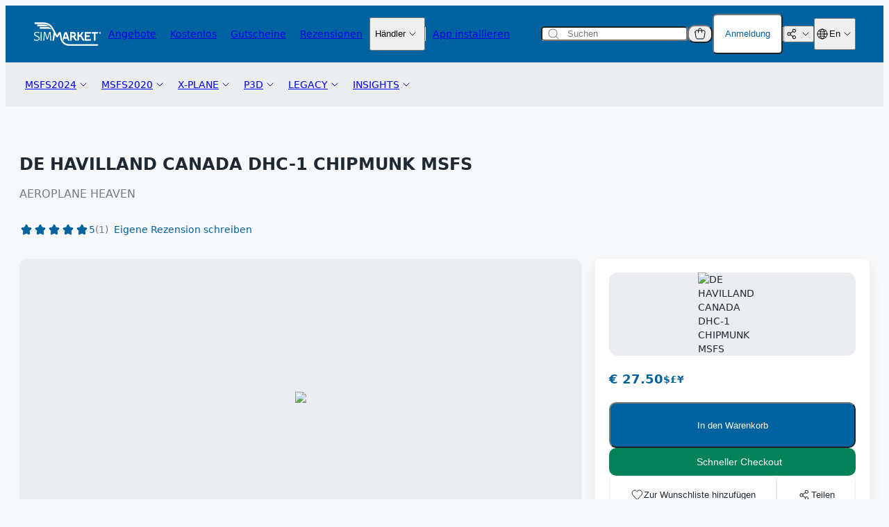

--- FILE ---
content_type: text/html; charset=UTF-8
request_url: https://secure.simmarket.com/aeroplane-heaven-de-havilland-canada-dhc-1-chipmunk-msfs-(de_16736).phtml
body_size: 47532
content:
<!DOCTYPE html>
  <html xmlns="http://www.w3.org/1999/xhtml">
    <head>
      <link rel="shortcut icon" href="https://secure.simmarket.com/favicon.ico?v=2" />

                    <link rel="alternate" hreflang="en" href="https://secure.simmarket.com/aeroplane-heaven-de-havilland-canada-dhc-1-chipmunk-msfs.phtml">
        <link rel="alternate" hreflang="de" href="https://secure.simmarket.com/aeroplane-heaven-de-havilland-canada-dhc-1-chipmunk-msfs-(de_16736).phtml">
        <link rel="alternate" hreflang="fr" href="https://secure.simmarket.com/aeroplane-heaven-de-havilland-canada-dhc-1-chipmunk-msfs-(fr_16736).phtml">
        <link rel="alternate" hreflang="zh" href="https://secure.simmarket.com/aeroplane-heaven-de-havilland-canada-dhc-1-chipmunk-msfs-(zh_16736).phtml">
        <link rel="alternate" hreflang="ru" href="https://secure.simmarket.com/aeroplane-heaven-de-havilland-canada-dhc-1-chipmunk-msfs-(ru_16736).phtml">

                  <link rel="canonical" href="https://secure.simmarket.com/aeroplane-heaven-de-havilland-canada-dhc-1-chipmunk-msfs.phtml"/>
              
                        
      <meta name="robots" content="index, follow">
      <meta http-equiv="Content-Type" content="text/html; charset=UTF-8"/>
            <meta name="Reply-to" content="sales@simmarket.com"/>
      <meta name="Description" content="de Havilland Canada DHC-1 Chipmunk nbsp Designed by Wsiewo od Jakimiuk the chief designer engineer at de Havilland Aircraft of Canada the DHC-1 was developed to replace the legendary but ageing DH Tiger Moth as a principal military air force two-seat trainer The prototype first flew on 22nd May 1946..."/>
      <meta name="Keywords" content="DE HAVILLAND CANADA DHC-1 CHIPMUNK MSFS, Aeroplane Heaven"/>
      <meta name="REVISIT-AFTER" content="7 Days"/>
      <meta name="title" content="simMarket: DE HAVILLAND CANADA DHC-1 CHIPMUNK MSFS"/>
      <meta name="viewport" content="width=device-width, initial-scale=1, maximum-scale=1">

                      <meta property="og:description" content="de Havilland Canada DHC-1 Chipmunk nbsp Designed by Wsiewo od Jakimiuk the chief designer engineer at de Havilland Aircraft of Canada the DHC-1 was developed to replace the legendary but ageing DH Tiger Moth as a principal military air force two-seat trainer The prototype first flew on 22nd May 1946...">
        <meta property="og:image" content="images/products/5/5a/16736/sm_chipmunk_boxart.jpg">
        <meta property="og:site_name" content="simMarket: Flugsimulations-Add-Ons - MSFS, P3D, FSX, XPLANE, AEROSFLY2">
        <meta property="og:title" content="simMarket: DE HAVILLAND CANADA DHC-1 CHIPMUNK MSFS">

                  <meta property="og:image:secure_url" content="images/products/5/5a/16736/sm_chipmunk_boxart.jpg">
        
                <meta name="twitter:card" content="summary_large_image">
        <meta name="twitter:description" content="de Havilland Canada DHC-1 Chipmunk nbsp Designed by Wsiewo od Jakimiuk the chief designer engineer at de Havilland Aircraft of Canada the DHC-1 was developed to replace the legendary but ageing DH Tiger Moth as a principal military air force two-seat trainer The prototype first flew on 22nd May 1946...">
        <meta name="twitter:image" content="images/products/5/5a/16736/sm_chipmunk_boxart.jpg">
        <meta name="twitter:site" content="@simflight">
        <meta name="twitter:title" content="simMarket: DE HAVILLAND CANADA DHC-1 CHIPMUNK MSFS">
      
      <title>simMarket: DE HAVILLAND CANADA DHC-1 CHIPMUNK MSFS</title>

      <base href="https://secure.simmarket.com" />

                <link rel="stylesheet" type="text/css" href="https://secure.simmarket.com/templates/twig/css/main_slider.css?v=2025-12-15" />
        <link rel="stylesheet" href="https://secure.simmarket.com/includes/javascript/colorbox/colorbox.css" type="text/css" media="screen" />
        <link rel="stylesheet" href="https://secure.simmarket.com/socialshareprivacy/socialshareprivacy.css" type="text/css" media="screen" />
        <link rel="stylesheet" href="https://secure.simmarket.com/includes/javascript/ui-lightness/jquery-ui-1.12.1.min.css" type="text/css" media="screen"/>
        <link rel="stylesheet" href="https://secure.simmarket.com/includes/fontawesome/css/fontawesome.min.css" type="text/css" media="screen" />
        <link rel="stylesheet" href="https://secure.simmarket.com/includes/fontawesome/css/regular.min.css" type="text/css" media="screen" />
        <link rel="stylesheet" href="https://secure.simmarket.com/includes/fontawesome/css/solid.min.css" type="text/css" media="screen"/>
                          <link rel="stylesheet" type="text/css" href="https://secure.simmarket.com/templates/twig/css/all_v10.css?v=2025-12-15"/>
          <link rel="stylesheet" type="text/css" href="https://secure.simmarket.com/templates/twig/css/stylesheet.css?v=2025-12-15">
          <link rel="stylesheet" type="text/css" href="https://secure.simmarket.com/templates/twig/components/breadcrumbs.css?v=2025-12-15">
          <link rel="stylesheet" type="text/css" href="https://secure.simmarket.com/templates/twig/components/categoryPromotions.css?v=2025-12-15">
          <link rel="stylesheet" type="text/css" href="https://secure.simmarket.com/templates/twig/components/footer.css?v=2025-12-15">
          <link rel="stylesheet" type="text/css" href="https://secure.simmarket.com/templates/twig/components/header.css?v=2025-12-15">
          <link rel="stylesheet" type="text/css" href="https://secure.simmarket.com/templates/twig/components/icon.css?v=2025-12-15">
          <link rel="stylesheet" type="text/css" href="https://secure.simmarket.com/templates/twig/components/objects/pill.css?v=2025-12-15">
          <link rel="stylesheet" type="text/css" href="https://secure.simmarket.com/templates/twig/components/objects/toggleSwitch.css?v=2025-12-15">
          <link rel="stylesheet" type="text/css" href="https://secure.simmarket.com/templates/twig/components/passwordRequirements.css?v=2025-12-15">
          <link rel="stylesheet" type="text/css" href="https://secure.simmarket.com/templates/twig/components/productBadge.css?v=2025-12-15">
          <link rel="stylesheet" type="text/css" href="https://secure.simmarket.com/templates/twig/components/productBottomBar.css?v=2025-12-15">
          <link rel="stylesheet" type="text/css" href="https://secure.simmarket.com/templates/twig/components/productCard.css?v=2025-12-15">
          <link rel="stylesheet" type="text/css" href="https://secure.simmarket.com/templates/twig/components/productHighlight.css?v=2025-12-15">
          <link rel="stylesheet" type="text/css" href="https://secure.simmarket.com/templates/twig/components/productInfoCard.css?v=2025-12-15">
          <link rel="stylesheet" type="text/css" href="https://secure.simmarket.com/templates/twig/components/productInfoHeader.css?v=2025-12-15">
          <link rel="stylesheet" type="text/css" href="https://secure.simmarket.com/templates/twig/components/productTopBar.css?v=2025-12-15">
          <link rel="stylesheet" type="text/css" href="https://secure.simmarket.com/templates/twig/components/productsSliderCardProduct.css?v=2025-12-15">
          <link rel="stylesheet" type="text/css" href="https://secure.simmarket.com/templates/twig/components/purchaseSettings.css?v=2025-12-15">
          <link rel="stylesheet" type="text/css" href="https://secure.simmarket.com/templates/twig/components/quickCheckoutButton.css?v=2025-12-15">
          <link rel="stylesheet" type="text/css" href="https://secure.simmarket.com/templates/twig/components/quickCheckoutModal.css?v=2025-12-15">
          <link rel="stylesheet" type="text/css" href="https://secure.simmarket.com/templates/twig/components/quickCheckoutSuccessModal.css?v=2025-12-15">
          <link rel="stylesheet" type="text/css" href="https://secure.simmarket.com/templates/twig/components/simulatorsCard.css?v=2025-12-15">
                      
  <link href="https://secure.simmarket.com/templates/twig/pages/productInfo.css?v=2025-12-15" rel="stylesheet">
              <script type="text/javascript" src="https://secure.simmarket.com/includes/javascript/jquery-3.5.1.min.js"></script>
        <script type="text/javascript" src="https://secure.simmarket.com/includes/javascript/colorbox/jquery.colorbox-min.js"></script>
        <script type="text/javascript" src="https://secure.simmarket.com/includes/javascript/jquery-ui-1.12.1.min.js"></script>
        <script type="text/javascript" src="https://secure.simmarket.com/includes/javascript/jquery.cookie.js"></script>
        <script type="text/javascript" src="https://secure.simmarket.com/includes/javascript/jquery.countdown.js"></script>
                                        <script src="https://secure.simmarket.com/includes/javascript/cookieconsent/cookieconsent.min.js" data-cfasync="false"></script>
          <script src="https://secure.simmarket.com/includes/javascript/cookieconsent/js.cookie-2.2.1.min.js" data-cfasync="false"></script>
          <script>
            $(function() {
              let cookieConsent = null;

              function removeAnalyticsCookies() {
                let domainStr, domainParts = document.domain.split('.').reverse();

                if (domainParts.length < 2) {
                  domainStr = '.'+document.domain;
                } else {
                  domainStr = '.'+domainParts[1]+'.'+domainParts[0];
                }

                Cookies.remove('_ga', {path: '/', domain: domainStr});
                Cookies.remove('_ga_0TKXC41PJ5', {path: '/', domain: domainStr});
                Cookies.remove('_gid', {path: '/', domain: domainStr});
                Cookies.remove('_gcl_au', {path: '/', domain: domainStr});
                Cookies.remove('_fbp', {path: '/', domain: domainStr});

                // these google analytics cookies should be discontinued but lets keep it for now
                Cookies.remove('_gat_gtag_UA_1978283_1', {path: '/', domain: domainStr});
                Cookies.remove('_gat_UA-1978283-1', {path: '/', domain: domainStr});
              }
              
              // remove any persistent analytics cookies
              removeAnalyticsCookies();

              window.cookieconsent.initialise({
                type: "opt-in",
                content: {
                  message: "Um unseren Webshop fortlaufend für Sie optimieren und verbessern zu können, verwenden wir Cookies. <strong>Mit einem Klick auf \"Akzeptieren\"</strong> stimmen Sie der Verwendung von Cookies unter Einsatz von Google Analytics zu. <strong>Mit einem Klick auf den \"Ablehnen\" Button</strong> werden ausschließlich Cookies verwendet, die für die Grundfunktionen des Webshops erforderlich sind. Diese gewährleisten die sichere und bestimmungsgemäße Nutzung und sind deshalb nicht deaktivierbar. Weitere Informationen erhalten Sie in unserer",
                  link: " Datenschutzerklärung.",
                  deny: "Ablehnen",
                  allow: "Akzeptieren",
                  href: "privacy.php"
                },
                onStatusChange: function(status, chosenBefore) {
                  if (chosenBefore === true) {
                    // status did not change. do not remove, this prevents recursion loop;
                    return;
                  }
                  if (this.hasConsented()) {
                    // all good, load analytics and don't prompt for another year
                    this.options.cookie.expiryDays = 365;
                    loadGAonConsent();
                    loadFPonConsent();
                  } else {
                    // no dice, kill analytics cookies and prompt again after the browser session ends (exact behaviour depends on browser+settings, may persist longer)
                    this.options.cookie.expiryDays = 0;
                    removeAnalyticsCookies();
                  }
                  this.setStatus(status); // adjust cookie lifetime according to consent status
                },
                onInitialise: function(status) {
                  if (this.hasConsented()) {
                    loadGAonConsent();
                    loadFPonConsent();
                  } else {
                    removeAnalyticsCookies();
                  }

                  // Save cookie consent instance on a variable
                  cookieConsent = this;
                }
              });

              const cookiesPolicyButtonElements = document.querySelectorAll('.js-cookies-policy');

              // Open cookie consent banner on custom element
              if (cookiesPolicyButtonElements?.length) {
                cookiesPolicyButtonElements.forEach((cookiesPolicyButtonElement) => {
                  cookiesPolicyButtonElement.addEventListener('click', () => {
                    cookieConsent.open();
                  });
                });
              }

                              function loadGAonConsent() {
                  /** Global site tag (gtag.js) - Google Analytics **/
                  let gTagScript = document.createElement('script');
                  gTagScript.async = true;
                  gTagScript.src = "https://www.googletagmanager.com/gtag/js?id=G-0TKXC41PJ5";
                  gTagScript.id = "google-tag-manager";
                  gTagScript.onload = function () {
                    window.dataLayer = window.dataLayer || [];

                    function gtag() {
                      dataLayer.push(arguments);
                    }

                    gtag('js', new Date());

                    gtag('config', 'G-0TKXC41PJ5', {'anonymize_ip': true});
                  };
                  document.head.append(gTagScript);
                  /** end of Global site tag (gtag.js) - Google Analytics **/

                  /** Google Tag Manager **/
                  (function(w,d,s,l,i){w[l]=w[l]||[];w[l].push({'gtm.start':
                            new Date().getTime(),event:'gtm.js'});var f=d.getElementsByTagName(s)[0],
                          j=d.createElement(s),dl=l!='dataLayer'?'&l='+l:'';j.async=true;j.src=
                          'https://www.googletagmanager.com/gtm.js?id='+i+dl;f.parentNode.insertBefore(j,f);
                  })(window,document,'script','dataLayer','GTM-KRZ4NJ7');
                  /** End Google Tag Manager **/
                }

                <!-- Facebook Pixel Code -->
                function loadFPonConsent() {
                    !function (f, b, e, v, n, t, s) {
                        if (f.fbq) return;
                        n = f.fbq = function () {
                            n.callMethod ?
                                n.callMethod.apply(n, arguments) : n.queue.push(arguments)
                        };
                        if (!f._fbq) f._fbq = n;
                        n.push = n;
                        n.loaded = !0;
                        n.version = '2.0';
                        n.queue = [];
                        t = b.createElement(e);
                        t.async = !0;
                        t.src = v;
                        s = b.getElementsByTagName(e)[0];
                        s.parentNode.insertBefore(t, s)
                    }(window, document, 'script',
                        'https://connect.facebook.net/en_US/fbevents.js');
                    fbq('init', '631960493908355');
                    fbq('track', 'PageView');
                }
                <!-- End Facebook Pixel Code -->
                          });
          </script>
                              <noscript>
            <img height="1" width="1" style="display:none" src="https://www.facebook.com/tr?id=631960493908355&ev=PageView&noscript=1"/>
          </noscript>
                                    <script type="text/javascript">
        const baseUrl = 'https://secure.simmarket.com/';

        const BLOCK_CART_MODIFICATION = false;

        // Translations
        const t = {
          DEFAULT_CURRENCY: "EUR",
          FORM_VALIDATION_EMAIL: "Bitte geben Sie eine g\u00fcltige Email Addresse ein",
          FORM_VALIDATION_HAS_LOWERCASE_LETTER: "Dieses Feld muss mindestens einen Kleinbuchstaben enthalten",
          FORM_VALIDATION_HAS_NUMBER: "Dieses Feld muss mindestens eine Zahl enthalten",
          FORM_VALIDATION_HAS_SPECIAL_CHARACTER: "Dieses Feld muss mindestens ein Sonderzeichen enthalten",
          FORM_VALIDATION_HAS_UPPERCASE_LETTER: "Dieses Feld muss mindestens einen Gro\u00dfbuchstaben enthalten",
          FORM_VALIDATION_MIN_LENGTH_4: "Diese Feld mu\u00df mindestens 4 Zeichen haben",
          FORM_VALIDATION_MIN_LENGTH_8: "Diese Feld mu\u00df mindestens 8 Zeichen haben",
          FORM_VALIDATION_MIN_LENGTH_10: "Diese Feld mu\u00df mindestens 10 Zeichen haben",
          FORM_VALIDATION_REQUIRED: "Diese Feld ist erforderlich",
          FORM_VALIDATION_SAME_AS_PASSWORD: "Passwort stimmt nicht \u00fcberein",
          PRODUCT_ADD_TO_CART: "In den Warenkorb",
          PRODUCT_ADD_TO_WISHLIST: "Zur Wunschliste hinzuf\u00fcgen",
          PRODUCT_ADD_REVIEW_ERROR_LANGUAGE: "Sie m\u00fcssen die Sprache ausw\u00e4hlen, in der Sie Ihre Bewertung verfasst haben.",
          PRODUCT_ADD_REVIEW_ERROR_PRODUCT: "Dieses Produkt gibt es nicht.",
          PRODUCT_ADD_REVIEW_ERROR_PRODUCT_NOT_OWNED: "Sie m\u00fcssen dieses Produkt besitzen, um es zu bewerten.",
          PRODUCT_ADD_REVIEW_ERROR_RATING: "Sie m\u00fcssen das Produkt noch bewerten.",
          PRODUCT_ADD_REVIEW_ERROR_TEXT: "Der 'Rezensionstext' muss mindestens 50 Zeichen haben.",
          PRODUCT_ALREADY_IN_CART: "Bereits im Warenkorb",
          PRODUCT_REMOVE_FROM_WISHLIST: "Von der Wunschliste entfernen",
          PRODUCT_UPDATE_CART: "Warenkorb aktualisieren"
        };
      </script>
    </head>
    <body  class="">
                <header class="header js-header">
    <div class="header__container">
      <div class="header__top">
        <div class="header__main">
          <a href="https://secure.simmarket.com/default-de.html">
            

      <div class="icon">
      <svg width="98" height="34" fill="none" xmlns="http://www.w3.org/2000/svg"><path fill-rule="evenodd" clip-rule="evenodd" d="M60.223 22.084c1.02 2.368 1.457 2.467 2.355 2.467v2.31c-2.602 0-3.525-1.675-4.464-3.87-.378-.883-.955-1.163-1.375-1.254h-1.408v3.804c0 .726-.519 1.32-1.153 1.32h-1.153V14.13h4.53a3.806 3.806 0 0 1 3.796 3.803 3.81 3.81 0 0 1-1.688 3.16c.206.29.403.611.56.99Zm-1.178-4.15c0-.826-.667-1.494-1.49-1.494H55.33v2.995h2.223c.824 0 1.491-.676 1.491-1.502Z" fill="#fff"/><path d="M81.725 16.589h-5.37v2.409h4.99V21.3h-4.99v3.193h6.687v1.155c0 .635-.593 1.155-1.317 1.155h-7.667V14.295h8.984v1.147c0 .635-.593 1.147-1.317 1.147ZM93.204 14.295v1.138c0 .628-.593 1.14-1.317 1.14h-2.34v8.91c0 .726-.518 1.32-1.152 1.32H87.25v-10.23h-3.327v-2.278h9.281ZM71.447 22.397c.006.011.011.02.017.025.304.578.93 2.129 1.713 2.129v2.31c-2.397 0-3.6-3.078-3.756-3.391a1.827 1.827 0 0 1-.107-.173l-.658-1.213c-.651-1.197-2.916-1.048-2.94-1.048v4.175c0 .907-.511 1.65-1.145 1.65h-1.153V14.13h2.298v4.43c.7 0 1.474-.222 1.828-.866.387-.726.873-1.6 1.317-2.41.355-.634 1.236-1.154 1.96-1.154h1.318c-.37.668-1.697 3.053-2.578 4.67-.131.24-.28.454-.453.643.61.339 1.178.825 1.565 1.543.535.974.717 1.312.774 1.411ZM22.794 14.69c.107-.346.494-.626.857-.626h1.202l.955 12.797h-.7a.715.715 0 0 1-.7-.66l-.478-7.17a177.66 177.66 0 0 1-.14-3.482h-.098l-2.9 9.117h-1.4l-2.906-9.117h-.09l-.067 1.741a37.174 37.174 0 0 1-.082 1.74l-.453 7.171a.717.717 0 0 1-.708.66h-.733l.955-12.797h1.22c.37 0 .748.28.864.635.65 2.046 2.668 8.4 2.693 8.515.222-.701 2.083-6.56 2.709-8.523ZM10.606 14.064h.733c.37 0 .659.297.659.66V26.86h-1.392V14.064ZM6.447 19.971c1.823.798 2.734 1.91 2.734 3.334 0 1.067-.36 1.925-1.078 2.574-.725.655-1.848.982-3.369.982-1.493 0-2.87-.462-4.134-1.386l.322-.561c.172-.306.56-.396.88-.207 1.055.611 2.092.916 3.114.916.872 0 1.559-.184 2.058-.553.505-.368.758-.871.758-1.51 0-.945-.65-1.707-1.952-2.285l-2.15-.94c-1.652-.71-2.478-1.741-2.478-3.095 0-.467.096-.91.288-1.328.198-.413.472-.773.824-1.08.346-.309.766-.55 1.26-.727a4.653 4.653 0 0 1 1.63-.272c1.194 0 2.405.297 3.64.89l-.28.587a.673.673 0 0 1-.88.305 7.413 7.413 0 0 0-1.071-.38 5.383 5.383 0 0 0-1.409-.206c-.39 0-.74.055-1.054.165a2.966 2.966 0 0 0-.807.438 1.79 1.79 0 0 0-.527.627c-.12.236-.181.484-.181.742 0 .54.156.96.47 1.262.312.303.749.57 1.309.8l2.083.909Z" fill="#fff"/><path fill-rule="evenodd" clip-rule="evenodd" d="M43.555 26.861a9.14 9.14 0 0 1-.873-1.617c-.346-.842-.28-2.277-.008-3.144l2.116-6.708c.214-.693.988-1.262 1.713-1.262h1.787l4.019 12.731h-1.21c-.668 0-1.384-.57-1.607-1.262l-.6-1.906h-4.308L43.58 26.86h-.024Zm1.754-5.479h2.857l-1.424-4.521-1.433 4.521Z" fill="#fff"/><path d="M96.202 15.17c0 .197-.181.247-.346.247h-.148v-.479c.057-.008.115-.008.173-.008.148 0 .32.058.32.24Z" fill="#fff"/><path fill-rule="evenodd" clip-rule="evenodd" d="M97.264 15.442a1.305 1.305 0 0 1-2.61 0c0-.726.585-1.312 1.301-1.312.725 0 1.31.586 1.31 1.312Zm-.642.742-.428-.602a.44.44 0 0 0 .313-.42c0-.372-.346-.463-.65-.463-.15 0-.297 0-.446.008v1.477h.297v-.544h.19l.362.544h.362Z" fill="#fff"/><path d="M93.204 31.795v1.139c0 .627-.592 1.138-1.317 1.138H52.308c-3.408 0-6.43-.932-8.737-2.706-2.223-1.708-3.755-4.15-4.43-7.063-.28-1.237-.922-4.455-1.417-7.03l-.156.28-2.092 4.01h-2.602c-.198-.37-1.886-3.613-1.886-3.613l-.955 7.269c-.116.908-.733 1.642-1.376 1.642h-1.16l1.68-12.442c-.305-.57-.544-1.032-.692-1.296-1.005-1.823-1.952-3.54-2.43-4.356-3.187-5.421-8.062-5.999-11.496-5.999H2.972c-.725 0-1.317-.503-1.317-1.138V.25H14.79c.07 0 .145.003.222.009 5.608.132 10.327 2.797 13.011 7.352.494.833 1.45 2.574 2.463 4.405.807 1.47 3.69 7.063 3.69 7.063l1.975-3.779c.338-.643 1.203-1.171 1.927-1.171h1.351c.42 2.327 1.581 8.028 1.952 9.645 1.16 5.009 5.246 7.995 10.928 7.995l40.895.025Z" fill="#fff"/><path d="M20.595 6.02h-13.9c-.725 0-1.318-.512-1.318-1.14V3.495H15.292c3.739 0 6.983 1.8 8.111 3.152 0 0-1.144-.627-2.808-.627ZM22.267 9.525H10.499c-.725 0-1.318-.512-1.318-1.139V7h11.217c1.317 0 3.277.445 3.985 1.262.24.28.42.495.577.726h.008v.009c.082.115.165.239.247.38l1.013 1.583c-.79-1.163-3.755-1.427-3.961-1.435Z" fill="#fff"/></svg>
    </div>
            </a>
          <div class="header__links">
            
  


  <a
    class="page-link header__link"
    href="https://secure.simmarket.com/specials.php"
    
  >
        <p>Angebote</p>
  </a>
            
  


  <a
    class="page-link header__link"
    href="https://secure.simmarket.com/gratis.php"
    
  >
        <p>Kostenlos</p>
  </a>
            
  


  <a
    class="page-link header__link"
    href="https://secure.simmarket.com/simflight-gmbh-vouchers-(de_1070).mhtml"
    
  >
        <p>Gutscheine</p>
  </a>
            
  


  <a
    class="page-link header__link"
    href="https://secure.simmarket.com/reviews.php"
    
  >
        <p>Rezensionen</p>
  </a>
            
  <div class="dropdown js-dropdown-hover js-dropdown">
                        <button class="dropdown__trigger  js-dropdown-trigger">
                                <p>Händler</p>
                                

      <div class="icon dropdown__trigger-chevron">
      <svg
  width="20"
  height="20"
  viewBox="0 0 20 20"
  fill="none"
  xmlns="http://www.w3.org/2000/svg"
>
  <path
    d="M6 8L10 12L14 8"
    stroke="currentColor"
    stroke-linecap="round"
    stroke-linejoin="round"
  />
</svg>

    </div>
                    </button>
                  <div class="dropdown__menu dropdown__menu--popup js-dropdown-content">
                        <ul class="dropdown__menu-items">
                                          <a
                  class="dropdown__menu-link"
                  href=https://secure.simmarket.com/authors.php
                  
                >
                  <li class="dropdown__menu-item">
                                        Wie verkaufe ich mein Produkt hier?
                  </li>
                </a>
                                                        <a
                  class="dropdown__menu-link"
                  href=https://vendor.simmarket.com
                  target=_blank
                >
                  <li class="dropdown__menu-item">
                                        Verkaufskonto Login
                  </li>
                </a>
                                                        <a
                  class="dropdown__menu-link"
                  href=https://vendor.simmarket.com/register.php
                  target=_blank
                >
                  <li class="dropdown__menu-item">
                                        Kommission &amp; Registrierung
                  </li>
                </a>
                                    </ul>
                  </div>
  </div>
            
  <div class="divider header__divider--vertical divider--vertical"></div>
            
  


  <a
    class="page-link header__link"
    href="https://secure.simmarket.com/app.php"
    
  >
        <p>App installieren</p>
  </a>
          </div>
        </div>
        <div class="header__section">
          
  <form action="https://secure.simmarket.com/advanced_search_result.php">
    <div class="input input--secondary search-input">
              

      <div class="icon input__icon input__icon--leading">
      <svg
  width="20"
  height="20"
  viewBox="0 0 20 20"
  fill="none"
  xmlns="http://www.w3.org/2000/svg"
>
  <path
    fill-rule="evenodd"
    clip-rule="evenodd"
    d="M3.5 9C3.5 5.96243 5.96243 3.5 9 3.5C12.0376 3.5 14.5 5.96243 14.5 9C14.5 12.0376 12.0376 14.5 9 14.5C5.96243 14.5 3.5 12.0376 3.5 9ZM9 2.5C5.41015 2.5 2.5 5.41015 2.5 9C2.5 12.5899 5.41015 15.5 9 15.5C10.6149 15.5 12.0923 14.911 13.2291 13.9362L16.6464 17.3536C16.8417 17.5488 17.1583 17.5488 17.3536 17.3536C17.5488 17.1583 17.5488 16.8417 17.3536 16.6464L13.9362 13.2291C14.911 12.0923 15.5 10.6149 15.5 9C15.5 5.41015 12.5899 2.5 9 2.5Z"
    fill="#727A82"
  />
</svg>

    </div>
              <input
        autocomplete="off"
        class="input__field search-input__field js-search-input"
        name="keywords"
        placeholder="Suchen"
        type="text"
        onclick="live_search_update(event)"
        onkeyup="live_search_update(event)"
      >
                  <div class="search-input__menu js-search-menu">
        <div class="search-input__results js-search-results"></div>
      </div>
    </div>
  </form>
          <div class="header__controls">
                        <div class="header__cart-popup">
              
  
  <div class="dropdown cart-popup-trigger js-cart-popup-trigger js-dropdown-hover js-dropdown">
          
  <button
    class="button js-dropdown-trigger dropdown__trigger--increased-interactive-area" 
    
    
    
    
    type="button"
    
    
      >
          

      <div class="icon">
      <svg
  width="20"
  height="20"
  viewBox="0 0 20 20"
  fill="none"
  xmlns="http://www.w3.org/2000/svg"
>
  <path
    d="M2.88813 7.3288C2.68496 6.10973 3.62504 5 4.86092 5H15.1391C16.375 5 17.315 6.10973 17.1119 7.3288L15.7785 15.3288C15.6178 16.2932 14.7834 17 13.8057 17H6.19425C5.21658 17 4.3822 16.2932 4.22147 15.3288L2.88813 7.3288Z"
    stroke="currentColor"
    stroke-linecap="round"
    stroke-linejoin="round"
  />
  <path
    d="M12.5 8V4.5C12.5 3.11929 11.3807 2 10 2V2C8.61929 2 7.5 3.11929 7.5 4.5V8"
    stroke="currentColor"
    stroke-linecap="round"
    stroke-linejoin="round"
  />
</svg>

    </div>
                    </button>
            <div class="dropdown__menu dropdown__menu--align-bottom-right dropdown__menu--popup js-dropdown-content">
            
  
<div class="card cart-popup js-cart card--tertiary">
          <header class="cart-popup__header js-cart-header">
        <div class="cart-popup__title">
          <h3>
            Warenkorb
            (<span class="js-cart-total-items">0</span>)
          </h3>
          <div class="cart-popup__empty-disclaimer js-cart-empty-disclaimer is-visible">
            Sie haben noch nichts im Warenkorb.
          </div>
        </div>
        
  <button
    class="button cart-popup__close js-cart-popup-close" 
    
    
    
    
    type="button"
    
    
      >
          

      <div class="icon">
      <svg
  width="20"
  height="20"
  viewBox="0 0 20 20"
  fill="none"
  xmlns="http://www.w3.org/2000/svg"
>
  <path
    fill-rule="evenodd"
    clip-rule="evenodd"
    d="M2.5 10C2.5 5.85786 5.85786 2.5 10 2.5C14.1421 2.5 17.5 5.85786 17.5 10C17.5 14.1421 14.1421 17.5 10 17.5C5.85786 17.5 2.5 14.1421 2.5 10ZM10 1.5C5.30558 1.5 1.5 5.30558 1.5 10C1.5 14.6944 5.30558 18.5 10 18.5C14.6944 18.5 18.5 14.6944 18.5 10C18.5 5.30558 14.6944 1.5 10 1.5ZM13.182 6.81802C13.3772 7.01328 13.3772 7.32986 13.182 7.52513L10.7071 10L13.182 12.4749C13.3772 12.6701 13.3772 12.9867 13.182 13.182C12.9867 13.3772 12.6701 13.3772 12.4749 13.182L10 10.7071L7.52513 13.182C7.32986 13.3772 7.01328 13.3772 6.81802 13.182C6.62276 12.9867 6.62276 12.6701 6.81802 12.4749L9.29289 10L6.81802 7.52513C6.62276 7.32986 6.62276 7.01328 6.81802 6.81802C7.01328 6.62276 7.32986 6.62276 7.52513 6.81802L10 9.29289L12.4749 6.81802C12.6701 6.62276 12.9867 6.62276 13.182 6.81802Z"
    fill="currentColor"
  />
</svg>

    </div>
                    </button>
      </header>
      <div class="cart-popup__content">
        <section class="cart-popup__body js-cart-popup-body">
                  </section>
        
  <div class="divider cart-popup__divider divider--horizontal"></div>
        <footer class="cart-popup__footer">
                    <div class="cart-popup__values">
            <div class="cart-popup__value-row">
              <p class="cart-popup__value-label">Gesamtbetrag</p>
              <h3 class="js-cart-total-price">
                € 0.00
              </h3>
            </div>
            <div class="cart-popup__value-row">
              <p class="cart-popup__value-label">Guthaben</p>
              <p>€ 0.00</p>
            </div>
          </div>
          
  <div class="anti-piracy-warning-box anti-piracy-warning-box--cart-popup">
    <h4 class="anti-piracy-warning-box__title">
      <span class="anti-piracy-warning-box__text-uppercase">
        Stoppt Software-Piraterie:
      </span>
      <span>
        Schütze dich!
      </span>
    </h4>
    <p class="anti-piracy-warning-box__description">
      Die Verwendung illegaler Kopien ist riskant und schädlich.
    </p>
    <ul class="anti-piracy-warning-box__list">
      <li>Es stiehlt Entwicklern ihre Arbeit und begrenzt Innovationen.</li>
      <li>Unautorisierte Kopien können Malware enthalten und keinen Support bieten.</li>
      <li>Es können rechtliche Konsequenzen folgen.</li>
    </ul>
    <p class="anti-piracy-warning-box__paragraph">Wähle den richtigen Weg:</p>
    <ul class="anti-piracy-warning-box__list">
      <li>Kaufe legale Software von autorisierten Händlern.</li>
      <li>Melde Piraterie und kläare andere auf.</li>
      <li>Unterstütze einen fairen und innovativen Markt.</li>
    </ul>
    
  <button
    class="button anti-piracy-warning-box__button js-dialog-trigger button--primary button--flat" 
    
    
    
    
    type="button"
    
    
          data-dialog=.js-anti-piracy-dialog
      >
              <p class="button__text">Mehr sehen</p>
              </button>
  </div>
          <div class="cart-popup__buttons">
            
  <a 
    class="button button--primary button--medium button--outline" 
    href=https://secure.simmarket.com/shopping_cart.php 
     
    role="button" 
    
  >
              <p class="button__text">Warenkorb ansehen</p>
          </a>
            
  <a 
    class="button button--primary button--medium button--solid" 
    href=https://secure.simmarket.com/checkout_payment.php 
     
    role="button" 
    
  >
              <p class="button__text">Zur Kasse gehen</p>
          </a>
          </div>
        </footer>
      </div>
      </div>
        </div>
  </div>
              
  <span class="badge-counter js-cart-badge-counter">
    0
  </span>
            </div>
                          
  
  <div class="dropdown login-popup-trigger js-login-popup-dropdown js-dropdown-hover js-dropdown">
          
  <button
    class="button js-dropdown-trigger dropdown__trigger--increased-interactive-area js-login-popup-trigger button--secondary button--small button--solid" 
    
    
    
    
    type="button"
    
    
      >
              <p class="button__text">Anmeldung</p>
              </button>
            <div class="dropdown__menu dropdown__menu--align-bottom-right dropdown__menu--popup js-dropdown-content">
            
  
<div class="card login-popup card--tertiary">
          <div class="login-popup__main">
        
  <form 
    action=https://secure.simmarket.com/login.php?action=process
    class="form js-login-popup-form"
    method=post
    
    
  >
    <input type="hidden" name="token" value="1768885860">
                <div class="login-popup__header">
              <h3>Anmelden</h3>
              
  <button
    class="button login-popup__close js-login-popup-close" 
    
    
    
    
    type="button"
    
    
      >
          

      <div class="icon">
      <svg
  width="20"
  height="20"
  viewBox="0 0 20 20"
  fill="none"
  xmlns="http://www.w3.org/2000/svg"
>
  <path
    fill-rule="evenodd"
    clip-rule="evenodd"
    d="M2.5 10C2.5 5.85786 5.85786 2.5 10 2.5C14.1421 2.5 17.5 5.85786 17.5 10C17.5 14.1421 14.1421 17.5 10 17.5C5.85786 17.5 2.5 14.1421 2.5 10ZM10 1.5C5.30558 1.5 1.5 5.30558 1.5 10C1.5 14.6944 5.30558 18.5 10 18.5C14.6944 18.5 18.5 14.6944 18.5 10C18.5 5.30558 14.6944 1.5 10 1.5ZM13.182 6.81802C13.3772 7.01328 13.3772 7.32986 13.182 7.52513L10.7071 10L13.182 12.4749C13.3772 12.6701 13.3772 12.9867 13.182 13.182C12.9867 13.3772 12.6701 13.3772 12.4749 13.182L10 10.7071L7.52513 13.182C7.32986 13.3772 7.01328 13.3772 6.81802 13.182C6.62276 12.9867 6.62276 12.6701 6.81802 12.4749L9.29289 10L6.81802 7.52513C6.62276 7.32986 6.62276 7.01328 6.81802 6.81802C7.01328 6.62276 7.32986 6.62276 7.52513 6.81802L10 9.29289L12.4749 6.81802C12.6701 6.62276 12.9867 6.62276 13.182 6.81802Z"
    fill="currentColor"
  />
</svg>

    </div>
                    </button>
            </div>
            
  <div
    class="form-field js-form-field"
    
  >
                  <div class="form-field__leading">
          <label
            class="form-field__label"
            for=""
          >
            Ihre Email Adresse
          </label>
                  </div>
                              
  <div class="input input--primary">
        <input
      
      class="input__field js-input-field"
      
      
      
      
      
      name=email_address
      placeholder="Geben Sie Ihre Email Adresse ein"
      
      
      type="text"
      
      
      value=""
      
      
    >
          </div>
                        <p class="form-field__message js-form-field-message"></p>
      </div>
            
  <div
    class="form-field js-form-field"
    
  >
                  <div class="form-field__leading">
          <label
            class="form-field__label"
            for=""
          >
            Passwort
          </label>
                  </div>
                              

  <div class="input input--primary js-password-input">
        <input
      autocomplete=current-password
      class="input__field js-input-field"
      
      
      
      
      
      name=password
      placeholder="Geben Sie Ihr Passwort ein"
      
      
      type="password"
      
      
      value=""
      
      
    >
                        

      <div class="icon input__icon password-input__icon input__icon--trailing js-password-input-icon-trailing is-active">
      <svg
  width="20"
  height="20"
  viewBox="0 0 20 20"
  fill="none"
  xmlns="http://www.w3.org/2000/svg"
>
  <path
    d="M16.7365 8.35075C17.0149 8.63279 17.3422 8.96659 17.7186 9.35215C18.0829 9.72526 18.0949 10.3011 17.7465 10.6878C14.8562 13.8959 12.2706 15.5 9.98989 15.5C9.60749 15.5 9.21653 15.4549 8.817 15.3647M8.43553 11.337C8.10254 10.9827 7.89991 10.514 7.89991 10C7.89991 8.89543 8.83563 8 9.98989 8C10.5351 8 11.0315 8.19975 11.4036 8.52695M8.43553 11.337L5.7788 13.8523C5.08052 13.2662 3.92282 12.1986 2.3057 10.6495C1.91884 10.2789 1.89637 9.68548 2.25418 9.28908C5.13605 6.09636 7.71462 4.5 9.98989 4.5C11.2595 4.5 12.6235 4.99705 14.082 5.99114L11.4036 8.52695M8.43553 11.337L11.4036 8.52695"
    stroke="currentColor"
    stroke-linecap="round"
    stroke-linejoin="round"
  />
  <path
    d="M4.5 15.5L15.5 5"
    stroke="currentColor"
    stroke-linecap="round"
    stroke-linejoin="round"
  />
</svg>

    </div>
      

      <div class="icon input__icon password-input__icon input__icon--trailing js-password-input-icon-trailing">
      <svg
  width="20"
  height="20"
  viewBox="0 0 20 20"
  fill="none"
  xmlns="http://www.w3.org/2000/svg"
>
  <path
    fill-rule="evenodd"
    clip-rule="evenodd"
    d="M2.25125 9.34813C5.13963 6.11604 7.72255 4.5 10 4.5C12.2774 4.5 14.8603 6.11603 17.7487 9.34809L17.7487 9.34807C18.0837 9.72293 18.0838 10.277 17.7487 10.6519C14.8604 13.884 12.2775 15.5 10 15.5C7.72256 15.5 5.13965 13.884 2.25129 10.6519L2.25125 10.6519C1.91625 10.2771 1.91625 9.723 2.25125 9.34813ZM10 12C11.1483 12 12.0792 11.1046 12.0792 10C12.0792 8.89543 11.1483 8 10 8C8.85169 8 7.9208 8.89543 7.9208 10C7.9208 11.1046 8.85169 12 10 12Z"
    stroke="currentColor"
    stroke-linecap="round"
    stroke-linejoin="round"
  />
</svg>

    </div>
          </div>
                        <p class="form-field__message js-form-field-message"></p>
      </div>
                          <div class="login-popup__password">
              Ich habe mein
              
  <a 
    class="button button--primary button--flat" 
    href=https://secure.simmarket.com/password_forgotten.php 
     
    role="button" 
    
  >
              <p class="button__text">Passwort</p>
          </a>
              oder
              
  <a 
    class="button button--primary button--flat" 
    href=https://secure.simmarket.com/account_reclaim.php 
     
    role="button" 
    
  >
              <p class="button__text">Kontodaten</p>
          </a>
            </div>
              <div class="form__actions">
                      
  <button
    class="button login-popup__form-submit-button js-login-popup-form-submit-button button--primary button--large button--solid" 
    
    
    
    
    type="submit"
    
    
      >
              <p class="button__text">Anmelden</p>
                  
  <div class="loader button__loader loader--small loader--secondary js-loader">
    <div class="loader__container">
      <div></div>
      <div></div>
      <div></div>
      <div></div>
      <div></div>
      <div></div>
      <div></div>
      <div></div>
    </div>
  </div>
      </button>
          </div>
  </form>
        
  <div class="divider divider--horizontal"></div>
        <h3>Noch kein SIMMARKET Kunde?</h3>
        
  <a 
    class="button button--primary button--large button--outline" 
    href=https://secure.simmarket.com/create_account.php 
     
    role="button" 
    
  >
              <p class="button__text">Registrieren</p>
          </a>
      </div>
      <footer class="login-popup__footer">
        <ul class="login-popup__footer-links">
          <li class="login-popup__footer-link">
            
  


  <a
    class="page-link"
    href="https://secure.simmarket.com/conditions.php"
    
  >
        <p>AGB</p>
  </a>
          </li>
          <li class="login-popup__footer-link">
            
  


  <a
    class="page-link"
    href="https://secure.simmarket.com/impressum.php"
    
  >
        <p>Impressum</p>
  </a>
          </li>
          <li class="login-popup__footer-link">
            
  


  <a
    class="page-link"
    href="https://secure.simmarket.com/customerservice.php"
    
  >
        <p>Kontaktieren Sie uns</p>
  </a>
          </li>
          <li class="login-popup__footer-link">
            
  


  <a
    class="page-link"
    href="https://secure.simmarket.com/privacy.php"
    
  >
        <p>Datenschutz</p>
  </a>
          </li>
          <li class="login-popup__footer-link">
            
  


  <a
    class="page-link"
    href="https://secure.simmarket.com/faq.php"
    
  >
        <p>FAQs</p>
  </a>
          </li>
          <li class="login-popup__footer-link">
            
  


  <a
    class="page-link"
    href="https://secure.simmarket.com/newsletter/"
    
  >
        <p>Newsletter</p>
  </a>
          </li>
          <li class="login-popup__footer-link login-popup__footer-link--touch-cookies-policy">
            
  <button
    class="button js-cookies-policy button--tertiary button--flat" 
    
    
    
    
    type="button"
    
    
      >
              <p class="button__text">Cookie Policy</p>
              </button>
          </li>
        </ul>
      </footer>
      </div>
  <script type="module">
    const loginPopupFormElement = document.querySelector('.js-login-popup-form');

    const formSubmitButtonElement = loginPopupFormElement.querySelector('.js-login-popup-form-submit-button');
    const formSubmitButtonLoaderElement = formSubmitButtonElement.querySelector('.js-loader');

    const loginPopupFormEmailElement = loginPopupFormElement.email;
    const loginPopupFormPasswordElement = loginPopupFormElement.password;

    const loginPopupFormRequiredFieldArray = [loginPopupFormEmailElement, loginPopupFormPasswordElement];

    const handleLoginPopupFormSubmit = (event) => {
      const formIsValid = validateLoginPopupForm();

      if (formIsValid) {
        formSubmitButtonElement.setAttribute('disabled', '');
        formSubmitButtonLoaderElement.classList.add(isActiveClass);
      } else {
        event.preventDefault();
      }
    };

    const validateLoginPopupForm = () => {
      let totalErrors = 0;

      const requiredFieldArrayIsValid = checkRequiredFieldArray(
        loginPopupFormRequiredFieldArray,
        "Diese Feld ist erforderlich"
      );

      if (!requiredFieldArrayIsValid) totalErrors += 1;

      if (loginPopupFormEmailElement.value.trim().length && !isValidEmail(loginPopupFormEmailElement.value.trim())) {
        totalErrors += 1;
        setErrorFor(loginPopupFormEmailElement, "Bitte geben Sie eine gültige Email Addresse ein");
      }

      return totalErrors === 0;
    };

    loginPopupFormElement?.addEventListener('submit', handleLoginPopupFormSubmit);
  </script>
        </div>
  </div>
                        

      <div class="icon header__mobile-menu js-mobile-menu-trigger">
      <svg
  width="20"
  height="20"
  viewBox="0 0 20 20"
  fill="none"
  xmlns="http://www.w3.org/2000/svg"
>
  <g class="open">
    <path
      d="M5 10.5L15 10.5"
      stroke="currentColor"
      stroke-linecap="round"
      stroke-linejoin="round"
    />
    <path
      d="M5 7L15 7"
      stroke="currentColor"
      stroke-linecap="round"
      stroke-linejoin="round"
    />
    <path
      d="M5 14L15 14"
      stroke="currentColor"
      stroke-linecap="round"
      stroke-linejoin="round"
    />
  </g>
  <g class="close u-hidden">
    <path
      d="M5 5L15 15"
      stroke="currentColor"
      stroke-linecap="round"
      stroke-linejoin="round"
    />
    <path
      d="M5 15L15 5"
      stroke="currentColor"
      stroke-linecap="round"
      stroke-linejoin="round"
    />
  </g>
</svg>

    </div>
              
  <div class="divider header__divider--vertical divider--vertical"></div>
            <div class="header__networks">
              <div class="header__social">
                
  <div class="dropdown js-dropdown">
                        <button class="dropdown__trigger dropdown__trigger--padding-none js-dropdown-trigger">
                      

      <div class="icon">
      <svg width="20" height="20" viewBox="0 0 20 20" fill="none" xmlns="http://www.w3.org/2000/svg">
<path d="M6.09091 12.0909C7.24569 12.0909 8.18182 11.1547 8.18182 9.99997C8.18182 8.84519 7.24569 7.90906 6.09091 7.90906C4.93613 7.90906 4 8.84519 4 9.99997C4 11.1547 4.93613 12.0909 6.09091 12.0909Z" stroke="currentColor" stroke-width="1.00364" stroke-linecap="round" stroke-linejoin="round"/>
<path d="M13.4093 16.7955C14.564 16.7955 15.5002 15.8593 15.5002 14.7046C15.5002 13.5498 14.564 12.6136 13.4093 12.6136C12.2545 12.6136 11.3184 13.5498 11.3184 14.7046C11.3184 15.8593 12.2545 16.7955 13.4093 16.7955Z" stroke="currentColor" stroke-width="1.00364" stroke-linecap="round" stroke-linejoin="round"/>
<path d="M13.4093 7.38641C14.564 7.38641 15.5002 6.45028 15.5002 5.2955C15.5002 4.14072 14.564 3.20459 13.4093 3.20459C12.2545 3.20459 11.3184 4.14072 11.3184 5.2955C11.3184 6.45028 12.2545 7.38641 13.4093 7.38641Z" stroke="currentColor" stroke-width="1.00364" stroke-linecap="round" stroke-linejoin="round"/>
<path d="M11.6515 6.4259L7.84863 8.86965" stroke="currentColor" stroke-width="1.00364" stroke-linecap="round" stroke-linejoin="round"/>
<path d="M7.84863 11.1304L11.6515 13.5741" stroke="currentColor" stroke-width="1.00364" stroke-linecap="round" stroke-linejoin="round"/>
</svg>

    </div>
                                            

      <div class="icon dropdown__trigger-chevron">
      <svg
  width="20"
  height="20"
  viewBox="0 0 20 20"
  fill="none"
  xmlns="http://www.w3.org/2000/svg"
>
  <path
    d="M6 8L10 12L14 8"
    stroke="currentColor"
    stroke-linecap="round"
    stroke-linejoin="round"
  />
</svg>

    </div>
                    </button>
                  <div class="dropdown__menu dropdown__menu--align-bottom-left dropdown__menu--popup js-dropdown-content">
                        <ul class="dropdown__menu-items">
                                          <a
                  class="dropdown__menu-link"
                  href=https://facebook.com/simmarket
                  target=_blank
                >
                  <li class="dropdown__menu-item">
                                          

      <div class="icon">
      <svg xmlns="http://www.w3.org/2000/svg" viewBox="0 0 320 512" width="20" height="20"><path fill="currentColor" d="M80 299.3V512H196V299.3h86.5l18-97.8H196V166.9c0-51.7 20.3-71.5 72.7-71.5c16.3 0 29.4 .4 37 1.2V7.9C291.4 4 256.4 0 236.2 0C129.3 0 80 50.5 80 159.4v42.1H14v97.8H80z"/></svg>

    </div>
                                          Facebook
                  </li>
                </a>
                                                        <a
                  class="dropdown__menu-link"
                  href=https://instagram.com/simmarket_official
                  target=_blank
                >
                  <li class="dropdown__menu-item">
                                          

      <div class="icon">
      <svg xmlns="http://www.w3.org/2000/svg" viewBox="0 0 448 512" width="20" height="20"><path fill="currentColor" d="M224.1 141c-63.6 0-114.9 51.3-114.9 114.9s51.3 114.9 114.9 114.9S339 319.5 339 255.9 287.7 141 224.1 141zm0 189.6c-41.1 0-74.7-33.5-74.7-74.7s33.5-74.7 74.7-74.7 74.7 33.5 74.7 74.7-33.6 74.7-74.7 74.7zm146.4-194.3c0 14.9-12 26.8-26.8 26.8-14.9 0-26.8-12-26.8-26.8s12-26.8 26.8-26.8 26.8 12 26.8 26.8zm76.1 27.2c-1.7-35.9-9.9-67.7-36.2-93.9-26.2-26.2-58-34.4-93.9-36.2-37-2.1-147.9-2.1-184.9 0-35.8 1.7-67.6 9.9-93.9 36.1s-34.4 58-36.2 93.9c-2.1 37-2.1 147.9 0 184.9 1.7 35.9 9.9 67.7 36.2 93.9s58 34.4 93.9 36.2c37 2.1 147.9 2.1 184.9 0 35.9-1.7 67.7-9.9 93.9-36.2 26.2-26.2 34.4-58 36.2-93.9 2.1-37 2.1-147.8 0-184.8zM398.8 388c-7.8 19.6-22.9 34.7-42.6 42.6-29.5 11.7-99.5 9-132.1 9s-102.7 2.6-132.1-9c-19.6-7.8-34.7-22.9-42.6-42.6-11.7-29.5-9-99.5-9-132.1s-2.6-102.7 9-132.1c7.8-19.6 22.9-34.7 42.6-42.6 29.5-11.7 99.5-9 132.1-9s102.7-2.6 132.1 9c19.6 7.8 34.7 22.9 42.6 42.6 11.7 29.5 9 99.5 9 132.1s2.7 102.7-9 132.1z"/></svg>

    </div>
                                          Instagram
                  </li>
                </a>
                                                        <a
                  class="dropdown__menu-link"
                  href=https://twitter.com/simflight
                  target=_blank
                >
                  <li class="dropdown__menu-item">
                                          

      <div class="icon">
      <svg xmlns="http://www.w3.org/2000/svg" width="20" height="20" viewBox="0 0 512 512"><path fill="currentColor" d="M389.2 48h70.6L305.6 224.2 487 464H345L233.7 318.6 106.5 464H35.8L200.7 275.5 26.8 48H172.4L272.9 180.9 389.2 48zM364.4 421.8h39.1L151.1 88h-42L364.4 421.8z"/></svg>

    </div>
                                          X
                  </li>
                </a>
                                                        <a
                  class="dropdown__menu-link"
                  href=https://youtube.com/@simmarket_official
                  target=_blank
                >
                  <li class="dropdown__menu-item">
                                          

      <div class="icon">
      <svg xmlns="http://www.w3.org/2000/svg" viewBox="0 0 576 512" width="20" height="20"><path fill="currentColor" d="M549.7 124.1c-6.3-23.7-24.8-42.3-48.3-48.6C458.8 64 288 64 288 64S117.2 64 74.6 75.5c-23.5 6.3-42 24.9-48.3 48.6-11.4 42.9-11.4 132.3-11.4 132.3s0 89.4 11.4 132.3c6.3 23.7 24.8 41.5 48.3 47.8C117.2 448 288 448 288 448s170.8 0 213.4-11.5c23.5-6.3 42-24.2 48.3-47.8 11.4-42.9 11.4-132.3 11.4-132.3s0-89.4-11.4-132.3zm-317.5 213.5V175.2l142.7 81.2-142.7 81.2z"/></svg>

    </div>
                                          YouTube
                  </li>
                </a>
                                                        <a
                  class="dropdown__menu-link"
                  href=https://tiktok.com/@simmarket_official
                  target=_blank
                >
                  <li class="dropdown__menu-item">
                                          

      <div class="icon">
      <svg xmlns="http://www.w3.org/2000/svg" viewBox="0 0 448 512" width="20" height="20"><path fill="currentColor" d="M448 209.9a210.1 210.1 0 0 1 -122.8-39.3V349.4A162.6 162.6 0 1 1 185 188.3V278.2a74.6 74.6 0 1 0 52.2 71.2V0l88 0a121.2 121.2 0 0 0 1.9 22.2h0A122.2 122.2 0 0 0 381 102.4a121.4 121.4 0 0 0 67 20.1z"/></svg>

    </div>
                                          TikTok
                  </li>
                </a>
                                                        <a
                  class="dropdown__menu-link"
                  href=https://discord.gg/zxbvggmCVZ
                  target=_blank
                >
                  <li class="dropdown__menu-item">
                                          

      <div class="icon">
      <svg xmlns="http://www.w3.org/2000/svg" viewBox="0 0 640 512" width="20" height="20"><path fill="currentColor" d="M524.5 69.8a1.5 1.5 0 0 0 -.8-.7A485.1 485.1 0 0 0 404.1 32a1.8 1.8 0 0 0 -1.9 .9 337.5 337.5 0 0 0 -14.9 30.6 447.8 447.8 0 0 0 -134.4 0 309.5 309.5 0 0 0 -15.1-30.6 1.9 1.9 0 0 0 -1.9-.9A483.7 483.7 0 0 0 116.1 69.1a1.7 1.7 0 0 0 -.8 .7C39.1 183.7 18.2 294.7 28.4 404.4a2 2 0 0 0 .8 1.4A487.7 487.7 0 0 0 176 479.9a1.9 1.9 0 0 0 2.1-.7A348.2 348.2 0 0 0 208.1 430.4a1.9 1.9 0 0 0 -1-2.6 321.2 321.2 0 0 1 -45.9-21.9 1.9 1.9 0 0 1 -.2-3.1c3.1-2.3 6.2-4.7 9.1-7.1a1.8 1.8 0 0 1 1.9-.3c96.2 43.9 200.4 43.9 295.5 0a1.8 1.8 0 0 1 1.9 .2c2.9 2.4 6 4.9 9.1 7.2a1.9 1.9 0 0 1 -.2 3.1 301.4 301.4 0 0 1 -45.9 21.8 1.9 1.9 0 0 0 -1 2.6 391.1 391.1 0 0 0 30 48.8 1.9 1.9 0 0 0 2.1 .7A486 486 0 0 0 610.7 405.7a1.9 1.9 0 0 0 .8-1.4C623.7 277.6 590.9 167.5 524.5 69.8zM222.5 337.6c-29 0-52.8-26.6-52.8-59.2S193.1 219.1 222.5 219.1c29.7 0 53.3 26.8 52.8 59.2C275.3 311 251.9 337.6 222.5 337.6zm195.4 0c-29 0-52.8-26.6-52.8-59.2S388.4 219.1 417.9 219.1c29.7 0 53.3 26.8 52.8 59.2C470.7 311 447.5 337.6 417.9 337.6z"/></svg>

    </div>
                                          Discord
                  </li>
                </a>
                                                        <a
                  class="dropdown__menu-link"
                  href=https://bsky.app/profile/simmarket.bsky.social
                  target=_blank
                >
                  <li class="dropdown__menu-item">
                                          

      <div class="icon">
      <?xml version="1.0" encoding="UTF-8"?>
<svg viewBox="0 0 640 512" width="20" height="20" version="1.1" xmlns="http://www.w3.org/2000/svg">
 <path d="m135.72 44.03c66.496 49.921 138.02 151.14 164.28 205.46 26.262-54.316 97.782-155.54 164.28-205.46 47.98-36.021 125.72-63.892 125.72 24.795 0 17.712-10.155 148.79-16.111 170.07-20.703 73.984-96.144 92.854-163.25 81.433 117.3 19.964 147.14 86.092 82.697 152.22-122.39 125.59-175.91-31.511-189.63-71.766-2.514-7.3797-3.6904-10.832-3.7077-7.8964-0.0174-2.9357-1.1937 0.51669-3.7077 7.8964-13.714 40.255-67.233 197.36-189.63 71.766-64.444-66.128-34.605-132.26 82.697-152.22-67.108 11.421-142.55-7.4491-163.25-81.433-5.9562-21.282-16.111-152.36-16.111-170.07 0-88.687 77.742-60.816 125.72-24.795z" fill="currentColor"/>
</svg>

    </div>
                                          Bluesky
                  </li>
                </a>
                                    </ul>
                  </div>
  </div>
              </div>
              <div
                class="header__language">
                
  
  <div class="dropdown language-dropdown js-dropdown">
          <button class="dropdown__trigger dropdown__trigger--padding-none js-dropdown-trigger">
        

      <div class="icon language-dropdown">
      <svg
  width="20"
  height="20"
  viewBox="0 0 20 20"
  fill="none"
  xmlns="http://www.w3.org/2000/svg"
>
  <circle
    cx="10"
    cy="10"
    r="7"
    stroke="currentColor"
    stroke-linecap="round"
    stroke-linejoin="round"
  />
  <ellipse
    cx="10"
    cy="10"
    rx="3"
    ry="7"
    stroke="currentColor"
    stroke-linecap="round"
    stroke-linejoin="round"
  />
  <path
    d="M3 10H17"
    stroke="currentColor"
    stroke-linecap="round"
    stroke-linejoin="round"
  />
  <path
    d="M5 5.5C5 5.5 6.5 7 10 7C13.5 7 15 5.5 15 5.5"
    stroke="currentColor"
    stroke-linecap="round"
    stroke-linejoin="round"
  />
  <path
    d="M15 14.5C15 14.5 13.5 13 10 13C6.5 13 5 14.5 5 14.5"
    stroke="currentColor"
    stroke-linecap="round"
    stroke-linejoin="round"
  />
</svg>

    </div>
          <p class="language-dropdown__text">
          en
        </p>
        

      <div class="icon dropdown__trigger-chevron">
      <svg
  width="20"
  height="20"
  viewBox="0 0 20 20"
  fill="none"
  xmlns="http://www.w3.org/2000/svg"
>
  <path
    d="M6 8L10 12L14 8"
    stroke="currentColor"
    stroke-linecap="round"
    stroke-linejoin="round"
  />
</svg>

    </div>
        </button>
            <div class="dropdown__menu dropdown__menu--align-bottom-left dropdown__menu--popup js-dropdown-content">
            <ul class="dropdown__menu-items dropdown__menu-items--language">
                  <li class="dropdown__menu-item language-dropdown__text">
            <a
              href="aeroplane-heaven-de-havilland-canada-dhc-1-chipmunk-msfs.phtml"
              class="js-language-selector"
              data-language="en"
            >
              en
            </a>
          </li>
                  <li class="dropdown__menu-item language-dropdown__text">
            <a
              href="aeroplane-heaven-de-havilland-canada-dhc-1-chipmunk-msfs-(de_16736).phtml"
              class="js-language-selector"
              data-language="de"
            >
              de
            </a>
          </li>
                  <li class="dropdown__menu-item language-dropdown__text">
            <a
              href="aeroplane-heaven-de-havilland-canada-dhc-1-chipmunk-msfs-(fr_16736).phtml"
              class="js-language-selector"
              data-language="fr"
            >
              fr
            </a>
          </li>
                  <li class="dropdown__menu-item language-dropdown__text">
            <a
              href="aeroplane-heaven-de-havilland-canada-dhc-1-chipmunk-msfs-(zh_16736).phtml"
              class="js-language-selector"
              data-language="zh"
            >
              zh
            </a>
          </li>
                  <li class="dropdown__menu-item language-dropdown__text">
            <a
              href="aeroplane-heaven-de-havilland-canada-dhc-1-chipmunk-msfs-(ru_16736).phtml"
              class="js-language-selector"
              data-language="ru"
            >
              ru
            </a>
          </li>
              </ul>
        </div>
  </div>
              </div>
            </div>
          </div>
        </div>
      </div>
    </div>
    <div class="header__links header__links--mobile js-mobile-menu-content">
      <div class="header__pages">
        
  


  <a
    class="page-link"
    href="https://secure.simmarket.com/specials.php"
    
  >
        <p>Angebote</p>
  </a>
        
  


  <a
    class="page-link"
    href="https://secure.simmarket.com/gratis.php"
    
  >
        <p>Kostenlos</p>
  </a>
        
  


  <a
    class="page-link"
    href="https://secure.simmarket.com/simflight-gmbh-vouchers-(de_1070).mhtml"
    
  >
        <p>Gutscheine</p>
  </a>
        
  


  <a
    class="page-link"
    href="https://secure.simmarket.com/reviews.php"
    
  >
        <p>Rezensionen</p>
  </a>
        
  <div class="dropdown js-dropdown">
                        <button class="dropdown__trigger dropdown__trigger--padding-none js-dropdown-trigger">
                                <p>Händler</p>
                                

      <div class="icon dropdown__trigger-chevron">
      <svg
  width="20"
  height="20"
  viewBox="0 0 20 20"
  fill="none"
  xmlns="http://www.w3.org/2000/svg"
>
  <path
    d="M6 8L10 12L14 8"
    stroke="currentColor"
    stroke-linecap="round"
    stroke-linejoin="round"
  />
</svg>

    </div>
                    </button>
                  <div class="dropdown__menu dropdown__menu--align-bottom-left dropdown__menu--block js-dropdown-content">
                        <ul class="dropdown__menu-items">
                                          <a
                  class="dropdown__menu-link"
                  href=https://secure.simmarket.com/authors.php
                  
                >
                  <li class="dropdown__menu-item">
                                        Wie verkaufe ich mein Produkt hier?
                  </li>
                </a>
                                                        <a
                  class="dropdown__menu-link"
                  href=https://vendor.simmarket.com
                  target=_blank
                >
                  <li class="dropdown__menu-item">
                                        Verkaufskonto Login
                  </li>
                </a>
                                                        <a
                  class="dropdown__menu-link"
                  href=https://vendor.simmarket.com/register.php
                  target=_blank
                >
                  <li class="dropdown__menu-item">
                                        Kommission &amp; Registrierung
                  </li>
                </a>
                                    </ul>
                  </div>
  </div>
        
  <div class="divider header__divider--horizontal divider--horizontal"></div>
        
  


  <a
    class="page-link"
    href="https://secure.simmarket.com/app.php"
    
  >
        <p>App installieren</p>
  </a>
        
  <button
    class="button js-cookies-policy button--flat" 
    
    
    
    
    type="button"
    
    
      >
              <p class="button__text">Cookie Policy</p>
              </button>
      </div>
      <div class="header__networks header__networks--mobile">
        
  <div class="dropdown js-dropdown">
                        <button class="dropdown__trigger dropdown__trigger--secondary js-dropdown-trigger">
                      

      <div class="icon">
      <svg width="20" height="20" viewBox="0 0 20 20" fill="none" xmlns="http://www.w3.org/2000/svg">
<path d="M6.09091 12.0909C7.24569 12.0909 8.18182 11.1547 8.18182 9.99997C8.18182 8.84519 7.24569 7.90906 6.09091 7.90906C4.93613 7.90906 4 8.84519 4 9.99997C4 11.1547 4.93613 12.0909 6.09091 12.0909Z" stroke="currentColor" stroke-width="1.00364" stroke-linecap="round" stroke-linejoin="round"/>
<path d="M13.4093 16.7955C14.564 16.7955 15.5002 15.8593 15.5002 14.7046C15.5002 13.5498 14.564 12.6136 13.4093 12.6136C12.2545 12.6136 11.3184 13.5498 11.3184 14.7046C11.3184 15.8593 12.2545 16.7955 13.4093 16.7955Z" stroke="currentColor" stroke-width="1.00364" stroke-linecap="round" stroke-linejoin="round"/>
<path d="M13.4093 7.38641C14.564 7.38641 15.5002 6.45028 15.5002 5.2955C15.5002 4.14072 14.564 3.20459 13.4093 3.20459C12.2545 3.20459 11.3184 4.14072 11.3184 5.2955C11.3184 6.45028 12.2545 7.38641 13.4093 7.38641Z" stroke="currentColor" stroke-width="1.00364" stroke-linecap="round" stroke-linejoin="round"/>
<path d="M11.6515 6.4259L7.84863 8.86965" stroke="currentColor" stroke-width="1.00364" stroke-linecap="round" stroke-linejoin="round"/>
<path d="M7.84863 11.1304L11.6515 13.5741" stroke="currentColor" stroke-width="1.00364" stroke-linecap="round" stroke-linejoin="round"/>
</svg>

    </div>
                                  <p>Social Media</p>
                                

      <div class="icon dropdown__trigger-chevron">
      <svg
  width="20"
  height="20"
  viewBox="0 0 20 20"
  fill="none"
  xmlns="http://www.w3.org/2000/svg"
>
  <path
    d="M6 8L10 12L14 8"
    stroke="currentColor"
    stroke-linecap="round"
    stroke-linejoin="round"
  />
</svg>

    </div>
                    </button>
                  <div class="dropdown__menu dropdown__menu--align-top-left dropdown__menu--popup js-dropdown-content">
                        <ul class="dropdown__menu-items">
                                          <a
                  class="dropdown__menu-link"
                  href=https://facebook.com/simmarket
                  target=_blank
                >
                  <li class="dropdown__menu-item">
                                          

      <div class="icon">
      <svg xmlns="http://www.w3.org/2000/svg" viewBox="0 0 320 512" width="20" height="20"><path fill="currentColor" d="M80 299.3V512H196V299.3h86.5l18-97.8H196V166.9c0-51.7 20.3-71.5 72.7-71.5c16.3 0 29.4 .4 37 1.2V7.9C291.4 4 256.4 0 236.2 0C129.3 0 80 50.5 80 159.4v42.1H14v97.8H80z"/></svg>

    </div>
                                          Facebook
                  </li>
                </a>
                                                        <a
                  class="dropdown__menu-link"
                  href=https://instagram.com/simmarket_official/
                  target=_blank
                >
                  <li class="dropdown__menu-item">
                                          

      <div class="icon">
      <svg xmlns="http://www.w3.org/2000/svg" viewBox="0 0 448 512" width="20" height="20"><path fill="currentColor" d="M224.1 141c-63.6 0-114.9 51.3-114.9 114.9s51.3 114.9 114.9 114.9S339 319.5 339 255.9 287.7 141 224.1 141zm0 189.6c-41.1 0-74.7-33.5-74.7-74.7s33.5-74.7 74.7-74.7 74.7 33.5 74.7 74.7-33.6 74.7-74.7 74.7zm146.4-194.3c0 14.9-12 26.8-26.8 26.8-14.9 0-26.8-12-26.8-26.8s12-26.8 26.8-26.8 26.8 12 26.8 26.8zm76.1 27.2c-1.7-35.9-9.9-67.7-36.2-93.9-26.2-26.2-58-34.4-93.9-36.2-37-2.1-147.9-2.1-184.9 0-35.8 1.7-67.6 9.9-93.9 36.1s-34.4 58-36.2 93.9c-2.1 37-2.1 147.9 0 184.9 1.7 35.9 9.9 67.7 36.2 93.9s58 34.4 93.9 36.2c37 2.1 147.9 2.1 184.9 0 35.9-1.7 67.7-9.9 93.9-36.2 26.2-26.2 34.4-58 36.2-93.9 2.1-37 2.1-147.8 0-184.8zM398.8 388c-7.8 19.6-22.9 34.7-42.6 42.6-29.5 11.7-99.5 9-132.1 9s-102.7 2.6-132.1-9c-19.6-7.8-34.7-22.9-42.6-42.6-11.7-29.5-9-99.5-9-132.1s-2.6-102.7 9-132.1c7.8-19.6 22.9-34.7 42.6-42.6 29.5-11.7 99.5-9 132.1-9s102.7-2.6 132.1 9c19.6 7.8 34.7 22.9 42.6 42.6 11.7 29.5 9 99.5 9 132.1s2.7 102.7-9 132.1z"/></svg>

    </div>
                                          Instagram
                  </li>
                </a>
                                                        <a
                  class="dropdown__menu-link"
                  href=https://twitter.com/simflight
                  target=_blank
                >
                  <li class="dropdown__menu-item">
                                          

      <div class="icon">
      <svg xmlns="http://www.w3.org/2000/svg" width="20" height="20" viewBox="0 0 512 512"><path fill="currentColor" d="M389.2 48h70.6L305.6 224.2 487 464H345L233.7 318.6 106.5 464H35.8L200.7 275.5 26.8 48H172.4L272.9 180.9 389.2 48zM364.4 421.8h39.1L151.1 88h-42L364.4 421.8z"/></svg>

    </div>
                                          X
                  </li>
                </a>
                                                        <a
                  class="dropdown__menu-link"
                  href=https://youtube.com/@simmarket_official
                  target=_blank
                >
                  <li class="dropdown__menu-item">
                                          

      <div class="icon">
      <svg xmlns="http://www.w3.org/2000/svg" viewBox="0 0 576 512" width="20" height="20"><path fill="currentColor" d="M549.7 124.1c-6.3-23.7-24.8-42.3-48.3-48.6C458.8 64 288 64 288 64S117.2 64 74.6 75.5c-23.5 6.3-42 24.9-48.3 48.6-11.4 42.9-11.4 132.3-11.4 132.3s0 89.4 11.4 132.3c6.3 23.7 24.8 41.5 48.3 47.8C117.2 448 288 448 288 448s170.8 0 213.4-11.5c23.5-6.3 42-24.2 48.3-47.8 11.4-42.9 11.4-132.3 11.4-132.3s0-89.4-11.4-132.3zm-317.5 213.5V175.2l142.7 81.2-142.7 81.2z"/></svg>

    </div>
                                          YouTube
                  </li>
                </a>
                                                        <a
                  class="dropdown__menu-link"
                  href=https://tiktok.com/@simmarket_official
                  target=_blank
                >
                  <li class="dropdown__menu-item">
                                          

      <div class="icon">
      <svg xmlns="http://www.w3.org/2000/svg" viewBox="0 0 448 512" width="20" height="20"><path fill="currentColor" d="M448 209.9a210.1 210.1 0 0 1 -122.8-39.3V349.4A162.6 162.6 0 1 1 185 188.3V278.2a74.6 74.6 0 1 0 52.2 71.2V0l88 0a121.2 121.2 0 0 0 1.9 22.2h0A122.2 122.2 0 0 0 381 102.4a121.4 121.4 0 0 0 67 20.1z"/></svg>

    </div>
                                          TikTok
                  </li>
                </a>
                                                        <a
                  class="dropdown__menu-link"
                  href=https://discord.gg/zxbvggmCVZ
                  target=_blank
                >
                  <li class="dropdown__menu-item">
                                          

      <div class="icon">
      <svg xmlns="http://www.w3.org/2000/svg" viewBox="0 0 640 512" width="20" height="20"><path fill="currentColor" d="M524.5 69.8a1.5 1.5 0 0 0 -.8-.7A485.1 485.1 0 0 0 404.1 32a1.8 1.8 0 0 0 -1.9 .9 337.5 337.5 0 0 0 -14.9 30.6 447.8 447.8 0 0 0 -134.4 0 309.5 309.5 0 0 0 -15.1-30.6 1.9 1.9 0 0 0 -1.9-.9A483.7 483.7 0 0 0 116.1 69.1a1.7 1.7 0 0 0 -.8 .7C39.1 183.7 18.2 294.7 28.4 404.4a2 2 0 0 0 .8 1.4A487.7 487.7 0 0 0 176 479.9a1.9 1.9 0 0 0 2.1-.7A348.2 348.2 0 0 0 208.1 430.4a1.9 1.9 0 0 0 -1-2.6 321.2 321.2 0 0 1 -45.9-21.9 1.9 1.9 0 0 1 -.2-3.1c3.1-2.3 6.2-4.7 9.1-7.1a1.8 1.8 0 0 1 1.9-.3c96.2 43.9 200.4 43.9 295.5 0a1.8 1.8 0 0 1 1.9 .2c2.9 2.4 6 4.9 9.1 7.2a1.9 1.9 0 0 1 -.2 3.1 301.4 301.4 0 0 1 -45.9 21.8 1.9 1.9 0 0 0 -1 2.6 391.1 391.1 0 0 0 30 48.8 1.9 1.9 0 0 0 2.1 .7A486 486 0 0 0 610.7 405.7a1.9 1.9 0 0 0 .8-1.4C623.7 277.6 590.9 167.5 524.5 69.8zM222.5 337.6c-29 0-52.8-26.6-52.8-59.2S193.1 219.1 222.5 219.1c29.7 0 53.3 26.8 52.8 59.2C275.3 311 251.9 337.6 222.5 337.6zm195.4 0c-29 0-52.8-26.6-52.8-59.2S388.4 219.1 417.9 219.1c29.7 0 53.3 26.8 52.8 59.2C470.7 311 447.5 337.6 417.9 337.6z"/></svg>

    </div>
                                          Discord
                  </li>
                </a>
                                                        <a
                  class="dropdown__menu-link"
                  href=https://bsky.app/profile/simmarket.bsky.social
                  target=_blank
                >
                  <li class="dropdown__menu-item">
                                          

      <div class="icon">
      <?xml version="1.0" encoding="UTF-8"?>
<svg viewBox="0 0 640 512" width="20" height="20" version="1.1" xmlns="http://www.w3.org/2000/svg">
 <path d="m135.72 44.03c66.496 49.921 138.02 151.14 164.28 205.46 26.262-54.316 97.782-155.54 164.28-205.46 47.98-36.021 125.72-63.892 125.72 24.795 0 17.712-10.155 148.79-16.111 170.07-20.703 73.984-96.144 92.854-163.25 81.433 117.3 19.964 147.14 86.092 82.697 152.22-122.39 125.59-175.91-31.511-189.63-71.766-2.514-7.3797-3.6904-10.832-3.7077-7.8964-0.0174-2.9357-1.1937 0.51669-3.7077 7.8964-13.714 40.255-67.233 197.36-189.63 71.766-64.444-66.128-34.605-132.26 82.697-152.22-67.108 11.421-142.55-7.4491-163.25-81.433-5.9562-21.282-16.111-152.36-16.111-170.07 0-88.687 77.742-60.816 125.72-24.795z" fill="currentColor"/>
</svg>

    </div>
                                          Bluesky
                  </li>
                </a>
                                    </ul>
                  </div>
  </div>
        
  
  <div class="dropdown language-dropdown js-dropdown">
          <button class="dropdown__trigger dropdown__trigger--secondary js-dropdown-trigger">
        

      <div class="icon language-dropdown">
      <svg
  width="20"
  height="20"
  viewBox="0 0 20 20"
  fill="none"
  xmlns="http://www.w3.org/2000/svg"
>
  <circle
    cx="10"
    cy="10"
    r="7"
    stroke="currentColor"
    stroke-linecap="round"
    stroke-linejoin="round"
  />
  <ellipse
    cx="10"
    cy="10"
    rx="3"
    ry="7"
    stroke="currentColor"
    stroke-linecap="round"
    stroke-linejoin="round"
  />
  <path
    d="M3 10H17"
    stroke="currentColor"
    stroke-linecap="round"
    stroke-linejoin="round"
  />
  <path
    d="M5 5.5C5 5.5 6.5 7 10 7C13.5 7 15 5.5 15 5.5"
    stroke="currentColor"
    stroke-linecap="round"
    stroke-linejoin="round"
  />
  <path
    d="M15 14.5C15 14.5 13.5 13 10 13C6.5 13 5 14.5 5 14.5"
    stroke="currentColor"
    stroke-linecap="round"
    stroke-linejoin="round"
  />
</svg>

    </div>
          <p class="language-dropdown__text">
          en
        </p>
        

      <div class="icon dropdown__trigger-chevron">
      <svg
  width="20"
  height="20"
  viewBox="0 0 20 20"
  fill="none"
  xmlns="http://www.w3.org/2000/svg"
>
  <path
    d="M6 8L10 12L14 8"
    stroke="currentColor"
    stroke-linecap="round"
    stroke-linejoin="round"
  />
</svg>

    </div>
        </button>
            <div class="dropdown__menu dropdown__menu--align-top-left dropdown__menu--popup js-dropdown-content">
            <ul class="dropdown__menu-items dropdown__menu-items--language">
                  <li class="dropdown__menu-item language-dropdown__text">
            <a
              href="aeroplane-heaven-de-havilland-canada-dhc-1-chipmunk-msfs.phtml"
              class="js-language-selector"
              data-language="en"
            >
              en
            </a>
          </li>
                  <li class="dropdown__menu-item language-dropdown__text">
            <a
              href="aeroplane-heaven-de-havilland-canada-dhc-1-chipmunk-msfs-(de_16736).phtml"
              class="js-language-selector"
              data-language="de"
            >
              de
            </a>
          </li>
                  <li class="dropdown__menu-item language-dropdown__text">
            <a
              href="aeroplane-heaven-de-havilland-canada-dhc-1-chipmunk-msfs-(fr_16736).phtml"
              class="js-language-selector"
              data-language="fr"
            >
              fr
            </a>
          </li>
                  <li class="dropdown__menu-item language-dropdown__text">
            <a
              href="aeroplane-heaven-de-havilland-canada-dhc-1-chipmunk-msfs-(zh_16736).phtml"
              class="js-language-selector"
              data-language="zh"
            >
              zh
            </a>
          </li>
                  <li class="dropdown__menu-item language-dropdown__text">
            <a
              href="aeroplane-heaven-de-havilland-canada-dhc-1-chipmunk-msfs-(ru_16736).phtml"
              class="js-language-selector"
              data-language="ru"
            >
              ru
            </a>
          </li>
              </ul>
        </div>
  </div>
      </div>
  </header>
  </div>
        
      <section class="header-categories js-header-categories is-visible">
      <div class="header-categories__container">
                                            
  <div class="dropdown js-dropdown-hover js-dropdown">
                        <a 
          class="dropdown__trigger  js-dropdown-trigger"
          href="https://secure.simmarket.com/msfs2024-(de_1039)-page-1.chtml"
        >
                                <p>MSFS2024</p>
                                

      <div class="icon dropdown__trigger-chevron">
      <svg
  width="20"
  height="20"
  viewBox="0 0 20 20"
  fill="none"
  xmlns="http://www.w3.org/2000/svg"
>
  <path
    d="M6 8L10 12L14 8"
    stroke="currentColor"
    stroke-linecap="round"
    stroke-linejoin="round"
  />
</svg>

    </div>
                    </a>
                <select 
    class="select-dropdown"
    onchange="window.location.href=this.value"
  >
          <option
        
        value= 
      >
        <li class="dropdown__menu-item">
                    Kategorie auswählen
        </li>
      </option>
          <option
        
        value=https://secure.simmarket.com/msfs2024-(de_1039)-page-1.chtml 
      >
        <li class="dropdown__menu-item">
                    MSFS2024
        </li>
      </option>
          <option
        
        value=https://secure.simmarket.com/msfs24-aircraft-(de_1040)-page-1.chtml 
      >
        <li class="dropdown__menu-item">
                    MSFS24 AIRCRAFT
        </li>
      </option>
          <option
        
        value=https://secure.simmarket.com/msfs24-scenery-(de_1041)-page-1.chtml 
      >
        <li class="dropdown__menu-item">
                    MSFS24 SCENERY
        </li>
      </option>
          <option
        
        value=https://secure.simmarket.com/msfs24-landmarks-(de_1042)-page-1.chtml 
      >
        <li class="dropdown__menu-item">
                    MSFS24 LANDMARKS
        </li>
      </option>
          <option
        
        value=https://secure.simmarket.com/msfs24-lights-(de_1043)-page-1.chtml 
      >
        <li class="dropdown__menu-item">
                    MSFS24 LIGHTS
        </li>
      </option>
          <option
        
        value=https://secure.simmarket.com/msfs24-modifications-(de_1044)-page-1.chtml 
      >
        <li class="dropdown__menu-item">
                    MSFS24 MODIFICATIONS
        </li>
      </option>
          <option
        
        value=https://secure.simmarket.com/msfs24-missions-(de_1046)-page-1.chtml 
      >
        <li class="dropdown__menu-item">
                    MSFS24 MISSIONS
        </li>
      </option>
          <option
        
        value=https://secure.simmarket.com/msfs24-tools-(de_1047)-page-1.chtml 
      >
        <li class="dropdown__menu-item">
                    MSFS24 TOOLS
        </li>
      </option>
          <option
        
        value=https://secure.simmarket.com/msfs24-sounds-(de_1048)-page-1.chtml 
      >
        <li class="dropdown__menu-item">
                    MSFS24 SOUNDS
        </li>
      </option>
          <option
        
        value=https://secure.simmarket.com/msfs24-maritime-(de_1049)-page-1.chtml 
      >
        <li class="dropdown__menu-item">
                    MSFS24 MARITIME
        </li>
      </option>
      </select>
    <div class="dropdown__menu dropdown__menu--popup js-dropdown-content">
                        <ul class="dropdown__menu-items">
                                          <a
                  class="dropdown__menu-link"
                  href=https://secure.simmarket.com/msfs24-aircraft-(de_1040)-page-1.chtml
                  
                >
                  <li class="dropdown__menu-item">
                                        MSFS24 AIRCRAFT
                  </li>
                </a>
                                                        <a
                  class="dropdown__menu-link"
                  href=https://secure.simmarket.com/msfs24-scenery-(de_1041)-page-1.chtml
                  
                >
                  <li class="dropdown__menu-item">
                                        MSFS24 SCENERY
                  </li>
                </a>
                                                        <a
                  class="dropdown__menu-link"
                  href=https://secure.simmarket.com/msfs24-landmarks-(de_1042)-page-1.chtml
                  
                >
                  <li class="dropdown__menu-item">
                                        MSFS24 LANDMARKS
                  </li>
                </a>
                                                        <a
                  class="dropdown__menu-link"
                  href=https://secure.simmarket.com/msfs24-lights-(de_1043)-page-1.chtml
                  
                >
                  <li class="dropdown__menu-item">
                                        MSFS24 LIGHTS
                  </li>
                </a>
                                                        <a
                  class="dropdown__menu-link"
                  href=https://secure.simmarket.com/msfs24-modifications-(de_1044)-page-1.chtml
                  
                >
                  <li class="dropdown__menu-item">
                                        MSFS24 MODIFICATIONS
                  </li>
                </a>
                                                        <a
                  class="dropdown__menu-link"
                  href=https://secure.simmarket.com/msfs24-missions-(de_1046)-page-1.chtml
                  
                >
                  <li class="dropdown__menu-item">
                                        MSFS24 MISSIONS
                  </li>
                </a>
                                                        <a
                  class="dropdown__menu-link"
                  href=https://secure.simmarket.com/msfs24-tools-(de_1047)-page-1.chtml
                  
                >
                  <li class="dropdown__menu-item">
                                        MSFS24 TOOLS
                  </li>
                </a>
                                                        <a
                  class="dropdown__menu-link"
                  href=https://secure.simmarket.com/msfs24-sounds-(de_1048)-page-1.chtml
                  
                >
                  <li class="dropdown__menu-item">
                                        MSFS24 SOUNDS
                  </li>
                </a>
                                                        <a
                  class="dropdown__menu-link"
                  href=https://secure.simmarket.com/msfs24-maritime-(de_1049)-page-1.chtml
                  
                >
                  <li class="dropdown__menu-item">
                                        MSFS24 MARITIME
                  </li>
                </a>
                                    </ul>
                  </div>
  </div>
                                            
  <div class="dropdown js-dropdown-hover js-dropdown">
                        <a 
          class="dropdown__trigger  js-dropdown-trigger"
          href="https://secure.simmarket.com/microsoft-flight-simulator-(de_797)-page-1.chtml"
        >
                                <p>MSFS2020</p>
                                

      <div class="icon dropdown__trigger-chevron">
      <svg
  width="20"
  height="20"
  viewBox="0 0 20 20"
  fill="none"
  xmlns="http://www.w3.org/2000/svg"
>
  <path
    d="M6 8L10 12L14 8"
    stroke="currentColor"
    stroke-linecap="round"
    stroke-linejoin="round"
  />
</svg>

    </div>
                    </a>
                <select 
    class="select-dropdown"
    onchange="window.location.href=this.value"
  >
          <option
        
        value= 
      >
        <li class="dropdown__menu-item">
                    Kategorie auswählen
        </li>
      </option>
          <option
        
        value=https://secure.simmarket.com/microsoft-flight-simulator-(de_797)-page-1.chtml 
      >
        <li class="dropdown__menu-item">
                    MSFS2020
        </li>
      </option>
          <option
        
        value=https://secure.simmarket.com/msfs-aircraft-(de_799)-page-1.chtml 
      >
        <li class="dropdown__menu-item">
                    MSFS20 AIRCRAFT
        </li>
      </option>
          <option
        
        value=https://secure.simmarket.com/msfs-scenery-(de_801)-page-1.chtml 
      >
        <li class="dropdown__menu-item">
                    MSFS20 SCENERY
        </li>
      </option>
          <option
        
        value=https://secure.simmarket.com/msfs-landmarks-(de_807)-page-1.chtml 
      >
        <li class="dropdown__menu-item">
                    MSFS20 LANDMARKS
        </li>
      </option>
          <option
        
        value=https://secure.simmarket.com/msfs-light-enhancements-(de_808)-page-1.chtml 
      >
        <li class="dropdown__menu-item">
                    MSFS20 LIGHTS
        </li>
      </option>
          <option
        
        value=https://secure.simmarket.com/msfs-modifications-(de_803)-page-1.chtml 
      >
        <li class="dropdown__menu-item">
                    MSFS20 MODIFICATIONS
        </li>
      </option>
          <option
        
        value=https://secure.simmarket.com/msfs-gsx-profiles-(de_824)-page-1.chtml 
      >
        <li class="dropdown__menu-item">
                    MSFS20 GSX PROFILES
        </li>
      </option>
          <option
        
        value=https://secure.simmarket.com/msfs-missions-(de_800)-page-1.chtml 
      >
        <li class="dropdown__menu-item">
                    MSFS20 MISSIONS
        </li>
      </option>
          <option
        
        value=https://secure.simmarket.com/msfs-tools-(de_804)-page-1.chtml 
      >
        <li class="dropdown__menu-item">
                    MSFS20 TOOLS
        </li>
      </option>
          <option
        
        value=https://secure.simmarket.com/msfs-sounds-(de_802)-page-1.chtml 
      >
        <li class="dropdown__menu-item">
                    MSFS20 SOUNDS
        </li>
      </option>
          <option
        
        value=https://secure.simmarket.com/msfs-ships-(de_815)-page-1.chtml 
      >
        <li class="dropdown__menu-item">
                    MSFS20 SHIPS
        </li>
      </option>
          <option
        
        value=https://secure.simmarket.com/msfs-vehicles-(de_816)-page-1.chtml 
      >
        <li class="dropdown__menu-item">
                    MSFS20 VEHICLES
        </li>
      </option>
      </select>
    <div class="dropdown__menu dropdown__menu--popup js-dropdown-content">
                        <ul class="dropdown__menu-items">
                                          <a
                  class="dropdown__menu-link"
                  href=https://secure.simmarket.com/msfs-aircraft-(de_799)-page-1.chtml
                  
                >
                  <li class="dropdown__menu-item">
                                        MSFS20 AIRCRAFT
                  </li>
                </a>
                                                        <a
                  class="dropdown__menu-link"
                  href=https://secure.simmarket.com/msfs-scenery-(de_801)-page-1.chtml
                  
                >
                  <li class="dropdown__menu-item">
                                        MSFS20 SCENERY
                  </li>
                </a>
                                                        <a
                  class="dropdown__menu-link"
                  href=https://secure.simmarket.com/msfs-landmarks-(de_807)-page-1.chtml
                  
                >
                  <li class="dropdown__menu-item">
                                        MSFS20 LANDMARKS
                  </li>
                </a>
                                                        <a
                  class="dropdown__menu-link"
                  href=https://secure.simmarket.com/msfs-light-enhancements-(de_808)-page-1.chtml
                  
                >
                  <li class="dropdown__menu-item">
                                        MSFS20 LIGHTS
                  </li>
                </a>
                                                        <a
                  class="dropdown__menu-link"
                  href=https://secure.simmarket.com/msfs-modifications-(de_803)-page-1.chtml
                  
                >
                  <li class="dropdown__menu-item">
                                        MSFS20 MODIFICATIONS
                  </li>
                </a>
                                                        <a
                  class="dropdown__menu-link"
                  href=https://secure.simmarket.com/msfs-gsx-profiles-(de_824)-page-1.chtml
                  
                >
                  <li class="dropdown__menu-item">
                                        MSFS20 GSX PROFILES
                  </li>
                </a>
                                                        <a
                  class="dropdown__menu-link"
                  href=https://secure.simmarket.com/msfs-missions-(de_800)-page-1.chtml
                  
                >
                  <li class="dropdown__menu-item">
                                        MSFS20 MISSIONS
                  </li>
                </a>
                                                        <a
                  class="dropdown__menu-link"
                  href=https://secure.simmarket.com/msfs-tools-(de_804)-page-1.chtml
                  
                >
                  <li class="dropdown__menu-item">
                                        MSFS20 TOOLS
                  </li>
                </a>
                                                        <a
                  class="dropdown__menu-link"
                  href=https://secure.simmarket.com/msfs-sounds-(de_802)-page-1.chtml
                  
                >
                  <li class="dropdown__menu-item">
                                        MSFS20 SOUNDS
                  </li>
                </a>
                                                        <a
                  class="dropdown__menu-link"
                  href=https://secure.simmarket.com/msfs-ships-(de_815)-page-1.chtml
                  
                >
                  <li class="dropdown__menu-item">
                                        MSFS20 SHIPS
                  </li>
                </a>
                                                        <a
                  class="dropdown__menu-link"
                  href=https://secure.simmarket.com/msfs-vehicles-(de_816)-page-1.chtml
                  
                >
                  <li class="dropdown__menu-item">
                                        MSFS20 VEHICLES
                  </li>
                </a>
                                    </ul>
                  </div>
  </div>
                                            
  <div class="dropdown js-dropdown-hover js-dropdown">
                        <a 
          class="dropdown__trigger  js-dropdown-trigger"
          href="https://secure.simmarket.com/x-plane-(de_143)-page-1.chtml"
        >
                                <p>X-Plane</p>
                                

      <div class="icon dropdown__trigger-chevron">
      <svg
  width="20"
  height="20"
  viewBox="0 0 20 20"
  fill="none"
  xmlns="http://www.w3.org/2000/svg"
>
  <path
    d="M6 8L10 12L14 8"
    stroke="currentColor"
    stroke-linecap="round"
    stroke-linejoin="round"
  />
</svg>

    </div>
                    </a>
                <select 
    class="select-dropdown"
    onchange="window.location.href=this.value"
  >
          <option
        
        value= 
      >
        <li class="dropdown__menu-item">
                    Kategorie auswählen
        </li>
      </option>
          <option
        
        value=https://secure.simmarket.com/x-plane-(de_143)-page-1.chtml 
      >
        <li class="dropdown__menu-item">
                    X-Plane
        </li>
      </option>
          <option
        
        value=https://secure.simmarket.com/x-plane-12-(de_818)-page-1.chtml 
      >
        <li class="dropdown__menu-item">
                    X-PLANE 12
        </li>
      </option>
          <option
        
        value=https://secure.simmarket.com/x-plane-11-(de_776)-page-1.chtml 
      >
        <li class="dropdown__menu-item">
                    X-PLANE 11
        </li>
      </option>
          <option
        
        value=https://secure.simmarket.com/x-plane-(de_782)-page-1.chtml 
      >
        <li class="dropdown__menu-item">
                    X-PLANE 10
        </li>
      </option>
      </select>
    <div class="dropdown__menu dropdown__menu--popup js-dropdown-content">
                        <ul class="dropdown__menu-items">
                                          <a
                  class="dropdown__menu-link"
                  href=https://secure.simmarket.com/x-plane-12-(de_818)-page-1.chtml
                  
                >
                  <li class="dropdown__menu-item">
                                        X-PLANE 12
                  </li>
                </a>
                                                        <a
                  class="dropdown__menu-link"
                  href=https://secure.simmarket.com/x-plane-11-(de_776)-page-1.chtml
                  
                >
                  <li class="dropdown__menu-item">
                                        X-PLANE 11
                  </li>
                </a>
                                                        <a
                  class="dropdown__menu-link"
                  href=https://secure.simmarket.com/x-plane-(de_782)-page-1.chtml
                  
                >
                  <li class="dropdown__menu-item">
                                        X-PLANE 10
                  </li>
                </a>
                                    </ul>
                  </div>
  </div>
                                            
  <div class="dropdown js-dropdown-hover js-dropdown">
                        <a 
          class="dropdown__trigger  js-dropdown-trigger"
          href="https://secure.simmarket.com/p3d-(de_695)-page-1.chtml"
        >
                                <p>P3D</p>
                                

      <div class="icon dropdown__trigger-chevron">
      <svg
  width="20"
  height="20"
  viewBox="0 0 20 20"
  fill="none"
  xmlns="http://www.w3.org/2000/svg"
>
  <path
    d="M6 8L10 12L14 8"
    stroke="currentColor"
    stroke-linecap="round"
    stroke-linejoin="round"
  />
</svg>

    </div>
                    </a>
                <select 
    class="select-dropdown"
    onchange="window.location.href=this.value"
  >
          <option
        
        value= 
      >
        <li class="dropdown__menu-item">
                    Kategorie auswählen
        </li>
      </option>
          <option
        
        value=https://secure.simmarket.com/p3d-(de_695)-page-1.chtml 
      >
        <li class="dropdown__menu-item">
                    P3D
        </li>
      </option>
          <option
        
        value=https://secure.simmarket.com/prepar3d-v6-(de_1019)-page-1.chtml 
      >
        <li class="dropdown__menu-item">
                    PREPAR3D V6
        </li>
      </option>
          <option
        
        value=https://secure.simmarket.com/prepar3d-v5-(de_788)-page-1.chtml 
      >
        <li class="dropdown__menu-item">
                    PREPAR3D V5
        </li>
      </option>
          <option
        
        value=https://secure.simmarket.com/prepar3d-v4-(de_755)-page-1.chtml 
      >
        <li class="dropdown__menu-item">
                    PREPAR3D V4
        </li>
      </option>
          <option
        
        value=https://secure.simmarket.com/prepar3d-v3-(de_717)-page-1.chtml 
      >
        <li class="dropdown__menu-item">
                    PREPAR3D V3
        </li>
      </option>
          <option
        
        value=https://secure.simmarket.com/prepar3d-v2-(de_552)-page-1.chtml 
      >
        <li class="dropdown__menu-item">
                    PREPAR3D V2
        </li>
      </option>
          <option
        
        value=https://secure.simmarket.com/prepar3d-(de_468)-page-1.chtml 
      >
        <li class="dropdown__menu-item">
                    PREPAR3D V1
        </li>
      </option>
      </select>
    <div class="dropdown__menu dropdown__menu--popup js-dropdown-content">
                        <ul class="dropdown__menu-items">
                                          <a
                  class="dropdown__menu-link"
                  href=https://secure.simmarket.com/prepar3d-v6-(de_1019)-page-1.chtml
                  
                >
                  <li class="dropdown__menu-item">
                                        PREPAR3D V6
                  </li>
                </a>
                                                        <a
                  class="dropdown__menu-link"
                  href=https://secure.simmarket.com/prepar3d-v5-(de_788)-page-1.chtml
                  
                >
                  <li class="dropdown__menu-item">
                                        PREPAR3D V5
                  </li>
                </a>
                                                        <a
                  class="dropdown__menu-link"
                  href=https://secure.simmarket.com/prepar3d-v4-(de_755)-page-1.chtml
                  
                >
                  <li class="dropdown__menu-item">
                                        PREPAR3D V4
                  </li>
                </a>
                                                        <a
                  class="dropdown__menu-link"
                  href=https://secure.simmarket.com/prepar3d-v3-(de_717)-page-1.chtml
                  
                >
                  <li class="dropdown__menu-item">
                                        PREPAR3D V3
                  </li>
                </a>
                                                        <a
                  class="dropdown__menu-link"
                  href=https://secure.simmarket.com/prepar3d-v2-(de_552)-page-1.chtml
                  
                >
                  <li class="dropdown__menu-item">
                                        PREPAR3D V2
                  </li>
                </a>
                                                        <a
                  class="dropdown__menu-link"
                  href=https://secure.simmarket.com/prepar3d-(de_468)-page-1.chtml
                  
                >
                  <li class="dropdown__menu-item">
                                        PREPAR3D V1
                  </li>
                </a>
                                    </ul>
                  </div>
  </div>
                                            
  <div class="dropdown js-dropdown-hover js-dropdown">
                        <a 
          class="dropdown__trigger  js-dropdown-trigger"
          href="https://secure.simmarket.com/legacy-sims-(de_772)-page-1.chtml"
        >
                                <p>Legacy</p>
                                

      <div class="icon dropdown__trigger-chevron">
      <svg
  width="20"
  height="20"
  viewBox="0 0 20 20"
  fill="none"
  xmlns="http://www.w3.org/2000/svg"
>
  <path
    d="M6 8L10 12L14 8"
    stroke="currentColor"
    stroke-linecap="round"
    stroke-linejoin="round"
  />
</svg>

    </div>
                    </a>
                <select 
    class="select-dropdown"
    onchange="window.location.href=this.value"
  >
          <option
        
        value= 
      >
        <li class="dropdown__menu-item">
                    Kategorie auswählen
        </li>
      </option>
          <option
        
        value=https://secure.simmarket.com/legacy-sims-(de_772)-page-1.chtml 
      >
        <li class="dropdown__menu-item">
                    Legacy
        </li>
      </option>
          <option
        
        value=https://secure.simmarket.com/fsw-(de_762)-page-1.chtml 
      >
        <li class="dropdown__menu-item">
                    FSW
        </li>
      </option>
          <option
        
        value=https://secure.simmarket.com/fsx-(de_312)-page-1.chtml 
      >
        <li class="dropdown__menu-item">
                    FSX
        </li>
      </option>
          <option
        
        value=https://secure.simmarket.com/aerofly-fs-(de_787)-page-1.chtml 
      >
        <li class="dropdown__menu-item">
                    AEROFLY FS
        </li>
      </option>
          <option
        
        value=https://secure.simmarket.com/fsx-steam-(de_679)-page-1.chtml 
      >
        <li class="dropdown__menu-item">
                    FSX STEAM
        </li>
      </option>
          <option
        
        value=https://secure.simmarket.com/fs2004-(de_311)-page-1.chtml 
      >
        <li class="dropdown__menu-item">
                    FS2004
        </li>
      </option>
          <option
        
        value=https://secure.simmarket.com/bahn-page-1.chtml 
      >
        <li class="dropdown__menu-item">
                    EISENBAHN
        </li>
      </option>
      </select>
    <div class="dropdown__menu dropdown__menu--popup js-dropdown-content">
                        <ul class="dropdown__menu-items">
                                          <a
                  class="dropdown__menu-link"
                  href=https://secure.simmarket.com/fsw-(de_762)-page-1.chtml
                  
                >
                  <li class="dropdown__menu-item">
                                        FSW
                  </li>
                </a>
                                                        <a
                  class="dropdown__menu-link"
                  href=https://secure.simmarket.com/fsx-(de_312)-page-1.chtml
                  
                >
                  <li class="dropdown__menu-item">
                                        FSX
                  </li>
                </a>
                                                        <a
                  class="dropdown__menu-link"
                  href=https://secure.simmarket.com/aerofly-fs-(de_787)-page-1.chtml
                  
                >
                  <li class="dropdown__menu-item">
                                        AEROFLY FS
                  </li>
                </a>
                                                        <a
                  class="dropdown__menu-link"
                  href=https://secure.simmarket.com/fsx-steam-(de_679)-page-1.chtml
                  
                >
                  <li class="dropdown__menu-item">
                                        FSX STEAM
                  </li>
                </a>
                                                        <a
                  class="dropdown__menu-link"
                  href=https://secure.simmarket.com/fs2004-(de_311)-page-1.chtml
                  
                >
                  <li class="dropdown__menu-item">
                                        FS2004
                  </li>
                </a>
                                                        <a
                  class="dropdown__menu-link"
                  href=https://secure.simmarket.com/bahn-page-1.chtml
                  
                >
                  <li class="dropdown__menu-item">
                                        EISENBAHN
                  </li>
                </a>
                                    </ul>
                  </div>
  </div>
                                            
  <div class="dropdown js-dropdown-hover js-dropdown">
                        <a 
          class="dropdown__trigger  js-dropdown-trigger"
          href="https://secure.simmarket.com/insights-(de_811)-page-1.chtml"
        >
                                <p>Insights</p>
                                

      <div class="icon dropdown__trigger-chevron">
      <svg
  width="20"
  height="20"
  viewBox="0 0 20 20"
  fill="none"
  xmlns="http://www.w3.org/2000/svg"
>
  <path
    d="M6 8L10 12L14 8"
    stroke="currentColor"
    stroke-linecap="round"
    stroke-linejoin="round"
  />
</svg>

    </div>
                    </a>
                <select 
    class="select-dropdown"
    onchange="window.location.href=this.value"
  >
          <option
        
        value= 
      >
        <li class="dropdown__menu-item">
                    Kategorie auswählen
        </li>
      </option>
          <option
        
        value=https://secure.simmarket.com/insights-(de_811)-page-1.chtml 
      >
        <li class="dropdown__menu-item">
                    Insights
        </li>
      </option>
          <option
        
        value=https://secure.simmarket.com/aviar-b.v.-(de_825)-page-1.chtml 
      >
        <li class="dropdown__menu-item">
                    AVIAR B.V.
        </li>
      </option>
          <option
        
        value=https://secure.simmarket.com/fs-academy-(de_817)-page-1.chtml 
      >
        <li class="dropdown__menu-item">
                    FS ACADEMY
        </li>
      </option>
          <option
        
        value=https://secure.simmarket.com/tower-simulator-3-(de_1137)-page-1.chtml 
      >
        <li class="dropdown__menu-item">
                    TOWER! SIMULATOR 3
        </li>
      </option>
          <option
        
        value=https://secure.simmarket.com/flight-sim-coach-(de_812)-page-1.chtml 
      >
        <li class="dropdown__menu-item">
                    FLIGHT SIM COACH
        </li>
      </option>
          <option
        
        value=https://secure.simmarket.com/navdata-charts-(de_1038)-page-1.chtml 
      >
        <li class="dropdown__menu-item">
                    NAVDATA CHARTS
        </li>
      </option>
          <option
        
        value=https://secure.simmarket.com/medien-(de_585)-page-1.chtml 
      >
        <li class="dropdown__menu-item">
                    MULTIMEDIA
        </li>
      </option>
          <option
        
        value=https://secure.simmarket.com/dcs-(de_1222)-page-1.chtml 
      >
        <li class="dropdown__menu-item">
                    DCS World
        </li>
      </option>
      </select>
    <div class="dropdown__menu dropdown__menu--popup js-dropdown-content">
                        <ul class="dropdown__menu-items">
                                          <a
                  class="dropdown__menu-link"
                  href=https://secure.simmarket.com/aviar-b.v.-(de_825)-page-1.chtml
                  
                >
                  <li class="dropdown__menu-item">
                                        AVIAR B.V.
                  </li>
                </a>
                                                        <a
                  class="dropdown__menu-link"
                  href=https://secure.simmarket.com/fs-academy-(de_817)-page-1.chtml
                  
                >
                  <li class="dropdown__menu-item">
                                        FS ACADEMY
                  </li>
                </a>
                                                        <a
                  class="dropdown__menu-link"
                  href=https://secure.simmarket.com/tower-simulator-3-(de_1137)-page-1.chtml
                  
                >
                  <li class="dropdown__menu-item">
                                        TOWER! SIMULATOR 3
                  </li>
                </a>
                                                        <a
                  class="dropdown__menu-link"
                  href=https://secure.simmarket.com/flight-sim-coach-(de_812)-page-1.chtml
                  
                >
                  <li class="dropdown__menu-item">
                                        FLIGHT SIM COACH
                  </li>
                </a>
                                                        <a
                  class="dropdown__menu-link"
                  href=https://secure.simmarket.com/navdata-charts-(de_1038)-page-1.chtml
                  
                >
                  <li class="dropdown__menu-item">
                                        NAVDATA CHARTS
                  </li>
                </a>
                                                        <a
                  class="dropdown__menu-link"
                  href=https://secure.simmarket.com/medien-(de_585)-page-1.chtml
                  
                >
                  <li class="dropdown__menu-item">
                                        MULTIMEDIA
                  </li>
                </a>
                                                        <a
                  class="dropdown__menu-link"
                  href=https://secure.simmarket.com/dcs-(de_1222)-page-1.chtml
                  
                >
                  <li class="dropdown__menu-item">
                                        DCS World
                  </li>
                </a>
                                    </ul>
                  </div>
  </div>
              </div>
    </section>
                <script type="application/ld+json">{"@context":"https://schema.org/","@type":"Product","name":"DE HAVILLAND CANADA DHC-1 CHIPMUNK MSFS","description":"de Havilland Canada DHC-1 Chipmunk nbsp Designed by Wsiewo od Jakimiuk the chief designer engineer at de Havilland Aircraft of Canada the DHC-1 was developed to replace the legendary but ageing DH Tiger Moth as a principal military air force two-seat trainer The prototype first flew on 22nd May 1946...","productID":"16736","sku":"16736","mpn":"1394","image":"https://secure.simmarket.com/images/products/5/5a/16736/sm_chipmunk_boxart.jpg","url":"https://secure.simmarket.com/aeroplane-heaven-de-havilland-canada-dhc-1-chipmunk-msfs-(de_16736).phtml","keywords":"DEHAVILLAND,DHC-1,CHIPMUNK,MILITARY,TRAINER,VINTAGE,AIRCRAFT,","manufacturer":"Aeroplane Heaven","brand":{"@type":"Brand","name":"Aeroplane Heaven","logo":"https://secure.simmarket.com/images/vendor_logo_1394.png"},"offers":{"@type":"Offer","url":"https://secure.simmarket.com/aeroplane-heaven-de-havilland-canada-dhc-1-chipmunk-msfs-(de_16736).phtml","availability":"https://schema.org/InStock","itemCondition":"https://schema.org/NewCondition","price":"27.50","priceCurrency":"EUR","priceValidUntil":"2027-01-20 00:00:00"},"aggregateRating":{"@type":"AggregateRating","ratingValue":"5","reviewCount":1},"review":{"@type":"Review","author":{"@type":"Person","name":"David"},"datePublished":"2022-06-26 10:33:27","reviewBody":"Very clever plane with many surprising functions. I can recommend it for all levels of simmers","reviewRating":{"@type":"Rating","bestRating":5,"worstRating":1,"ratingValue":"5"}}}</script>
  





  <div 
    class="product-top-bar product-info__product-top-bar js-product-top-bar" inert
  >
    <div class="product-top-bar__container">
      <h3>DE HAVILLAND CANADA DHC-1 CHIPMUNK MSFS</h3>
      <div class="product-top-bar__content">
        <div class="product-card__price">
                      <h5 class="product-card__sale-price">
              €&nbsp;27.50
            </h5>
                    
      <div class="product-currency-list">
              
  <div 
    class="tooltip js-tooltip tooltip--light tooltip--large tooltip--bottom-left" 
    role="tooltip"
  >
                <h5 class="product-currency-list__symbol">$</h5>
              <span class="tooltip__content">
                  <p>
              USD 31.99
                          </p>
            <small>Alle Verkäufe in Euro. Andere Währungen werden nur als Referenz angezeigt.</small>
              </span>
  </div>
              
  <div 
    class="tooltip js-tooltip tooltip--light tooltip--large tooltip--bottom-left" 
    role="tooltip"
  >
                <h5 class="product-currency-list__symbol">&pound;</h5>
              <span class="tooltip__content">
                  <p>
              GBP 23.85
                          </p>
            <small>Alle Verkäufe in Euro. Andere Währungen werden nur als Referenz angezeigt.</small>
              </span>
  </div>
              
  <div 
    class="tooltip js-tooltip tooltip--light tooltip--large tooltip--bottom-left" 
    role="tooltip"
  >
                <h5 class="product-currency-list__symbol">&yen;</h5>
              <span class="tooltip__content">
                  <p>
              CNY 222.73
                          </p>
            <small>Alle Verkäufe in Euro. Andere Währungen werden nur als Referenz angezeigt.</small>
              </span>
  </div>
          </div>
          </div>
        <div class="product-info-card__add-to-cart-wrapper">
                                          
  <button
    class="button product-info-header__price-details-footer-button js-product-add-to-cart button--primary button--large button--solid" 
    
    
    
    
    type="button"
    
    
          data-product-cart-link=https://secure.simmarket.com/ajax_request.php?products_id=16736&amp;action=add_product_ajax
          data-product-id=16736
      >
              <p class="button__text">In den Warenkorb</p>
              </button>
            
<div class="quick-checkout-button">
  <button
    aria-label="Schneller Checkout"
    class="quick-checkout-button__button js-quick-checkout-button"
    data-quick-checkout-trigger
    data-products-id="16736"
    data-quantity="1"
    data-logged-in="false"
        type="button"
  >
    

      <div class="icon quick-checkout-button__icon">
      <svg viewBox="0 0 20 20" fill="none" xmlns="http://www.w3.org/2000/svg">
<g clip-path="url(#clip0_9602_101205)">
<path d="M19.343 9.08996L12.4539 4.70168C12.2888 4.59695 12.0987 4.53839 11.9033 4.53207C11.708 4.52575 11.5145 4.5719 11.343 4.66574C11.1731 4.75873 11.0313 4.89568 10.9325 5.06226C10.8336 5.22884 10.7814 5.41893 10.7812 5.61261V8.81574L4.32891 4.70168C4.16384 4.59695 3.97372 4.53839 3.77834 4.53207C3.58296 4.52575 3.38946 4.5719 3.21797 4.66574C3.04807 4.75873 2.90628 4.89568 2.80746 5.06226C2.70864 5.22884 2.65641 5.41893 2.65625 5.61261V14.3876C2.65641 14.5813 2.70864 14.7714 2.80746 14.938C2.90628 15.1045 3.04807 15.2415 3.21797 15.3345C3.38946 15.4283 3.58296 15.4745 3.77834 15.4682C3.97372 15.4618 4.16384 15.4033 4.32891 15.2986L10.7812 11.1884V14.3876C10.7814 14.5813 10.8336 14.7714 10.9325 14.938C11.0313 15.1045 11.1731 15.2415 11.343 15.3345C11.5145 15.4283 11.708 15.4745 11.9033 15.4682C12.0987 15.4618 12.2888 15.4033 12.4539 15.2986L19.343 10.9103C19.4964 10.8131 19.6228 10.6787 19.7104 10.5196C19.7979 10.3604 19.8439 10.1817 19.8439 10.0001C19.8439 9.81848 19.7979 9.6398 19.7104 9.48067C19.6228 9.32154 19.4964 9.18714 19.343 9.08996ZM10.7148 10.1196L3.82812 14.5071C3.80509 14.5224 3.77827 14.5309 3.75067 14.5317C3.72306 14.5326 3.69578 14.5257 3.67188 14.5118C3.64827 14.5008 3.62835 14.4833 3.61449 14.4612C3.60063 14.4392 3.59343 14.4136 3.59375 14.3876V5.61261C3.59343 5.58658 3.60063 5.56101 3.61449 5.53898C3.62835 5.51694 3.64827 5.49938 3.67188 5.48839C3.69569 5.4749 3.72263 5.46789 3.75 5.46808C3.77789 5.46878 3.80501 5.47746 3.82812 5.49308L10.718 9.88058C10.7383 9.89319 10.7551 9.91079 10.7668 9.93171C10.7784 9.95263 10.7845 9.97617 10.7845 10.0001C10.7845 10.0241 10.7784 10.0476 10.7668 10.0685C10.7551 10.0894 10.7383 10.107 10.718 10.1196H10.7148ZM18.8398 10.1196L11.9531 14.5071C11.9301 14.5224 11.9033 14.5309 11.8757 14.5317C11.8481 14.5326 11.8208 14.5257 11.7969 14.5118C11.7733 14.5008 11.7533 14.4833 11.7395 14.4612C11.7256 14.4392 11.7184 14.4136 11.7188 14.3876V5.61261C11.7184 5.58658 11.7256 5.56101 11.7395 5.53898C11.7533 5.51694 11.7733 5.49938 11.7969 5.48839C11.8207 5.4749 11.8476 5.46789 11.875 5.46808C11.9029 5.46878 11.93 5.47746 11.9531 5.49308L18.843 9.88058C18.8633 9.89319 18.8801 9.91079 18.8918 9.93171C18.9034 9.95263 18.9095 9.97617 18.9095 10.0001C18.9095 10.0241 18.9034 10.0476 18.8918 10.0685C18.8801 10.0894 18.8633 10.107 18.843 10.1196H18.8398Z" fill="currentColor"/>
</g>
<defs>
<clipPath id="clip0_9602_101205">
<rect width="100%" height="100%" fill="currentColor"/>
</clipPath>
</defs>
</svg>

    </div>
      <span class="quick-checkout-button__text">
      Schneller Checkout
    </span>
  </button>
</div>
                  </div>
      </div>
    </div>
  </div>
    
  <div class="layout product-info__layout product-info__layout--header">
                
  <div class="page-sidebar-layout product-info__page-sidebar-layout">
    <main class="page-sidebar-layout__main">
                          
            


  <section class="product-info-header product-info__product-info-header">
    <img 
      alt="DE HAVILLAND CANADA DHC-1 CHIPMUNK MSFS"
      class="product-info-header__image"
      loading="lazy"
      src="images/products/5/5a/16736/sm_chipmunk_boxart.jpg"
    >
    <div class="product-info-header__text-container">
      <div class="product-info-header__heading">
        <h1 class="product-info-header__title">DE HAVILLAND CANADA DHC-1 CHIPMUNK MSFS</h1>
        <a
          class="product-info-header__subtitle"
          href="https://secure.simmarket.com/aeroplaneheaven-(de_1394).mhtml"
        >
          AEROPLANE HEAVEN
        </a>
      </div>
      <div class="product-info-header__details">
        <div class="product-info-header__content product-info-header__content--left">
          <div class="product-info-header__review-details js-product-info-header-reviews">
            


  <div class="rating-stars">
                            

      <div class="icon rating-stars__star">
      <svg
  fill="none"
  height="20"
  viewBox="0 0 20 20"
  width="20"
  xmlns="http://www.w3.org/2000/svg"
>
  <path
    clip-rule="evenodd"
    d="m10 15.073-3.303 1.814a.925.925 0 0 1-1.276-.415 1.025 1.025 0 0 1-.094-.625l.63-3.84-2.672-2.72a1.017 1.017 0 0 1-.017-1.395.931.931 0 0 1 .54-.288l3.693-.56L9.153 3.55a.927.927 0 0 1 1.694 0l1.651 3.494 3.693.56c.516.079.874.58.8 1.118-.03.215-.128.413-.276.565l-2.672 2.72.63 3.84c.088.537-.257 1.046-.771 1.139a.91.91 0 0 1-.6-.1L10 15.074Z"
    fill="currentColor"
    fill-rule="evenodd"
    stroke="currentColor"
    stroke-linecap="round"
    stroke-linejoin="round"
  />
</svg>

    </div>
                                            

      <div class="icon rating-stars__star">
      <svg
  fill="none"
  height="20"
  viewBox="0 0 20 20"
  width="20"
  xmlns="http://www.w3.org/2000/svg"
>
  <path
    clip-rule="evenodd"
    d="m10 15.073-3.303 1.814a.925.925 0 0 1-1.276-.415 1.025 1.025 0 0 1-.094-.625l.63-3.84-2.672-2.72a1.017 1.017 0 0 1-.017-1.395.931.931 0 0 1 .54-.288l3.693-.56L9.153 3.55a.927.927 0 0 1 1.694 0l1.651 3.494 3.693.56c.516.079.874.58.8 1.118-.03.215-.128.413-.276.565l-2.672 2.72.63 3.84c.088.537-.257 1.046-.771 1.139a.91.91 0 0 1-.6-.1L10 15.074Z"
    fill="currentColor"
    fill-rule="evenodd"
    stroke="currentColor"
    stroke-linecap="round"
    stroke-linejoin="round"
  />
</svg>

    </div>
                                            

      <div class="icon rating-stars__star">
      <svg
  fill="none"
  height="20"
  viewBox="0 0 20 20"
  width="20"
  xmlns="http://www.w3.org/2000/svg"
>
  <path
    clip-rule="evenodd"
    d="m10 15.073-3.303 1.814a.925.925 0 0 1-1.276-.415 1.025 1.025 0 0 1-.094-.625l.63-3.84-2.672-2.72a1.017 1.017 0 0 1-.017-1.395.931.931 0 0 1 .54-.288l3.693-.56L9.153 3.55a.927.927 0 0 1 1.694 0l1.651 3.494 3.693.56c.516.079.874.58.8 1.118-.03.215-.128.413-.276.565l-2.672 2.72.63 3.84c.088.537-.257 1.046-.771 1.139a.91.91 0 0 1-.6-.1L10 15.074Z"
    fill="currentColor"
    fill-rule="evenodd"
    stroke="currentColor"
    stroke-linecap="round"
    stroke-linejoin="round"
  />
</svg>

    </div>
                                            

      <div class="icon rating-stars__star">
      <svg
  fill="none"
  height="20"
  viewBox="0 0 20 20"
  width="20"
  xmlns="http://www.w3.org/2000/svg"
>
  <path
    clip-rule="evenodd"
    d="m10 15.073-3.303 1.814a.925.925 0 0 1-1.276-.415 1.025 1.025 0 0 1-.094-.625l.63-3.84-2.672-2.72a1.017 1.017 0 0 1-.017-1.395.931.931 0 0 1 .54-.288l3.693-.56L9.153 3.55a.927.927 0 0 1 1.694 0l1.651 3.494 3.693.56c.516.079.874.58.8 1.118-.03.215-.128.413-.276.565l-2.672 2.72.63 3.84c.088.537-.257 1.046-.771 1.139a.91.91 0 0 1-.6-.1L10 15.074Z"
    fill="currentColor"
    fill-rule="evenodd"
    stroke="currentColor"
    stroke-linecap="round"
    stroke-linejoin="round"
  />
</svg>

    </div>
                                            

      <div class="icon rating-stars__star">
      <svg
  fill="none"
  height="20"
  viewBox="0 0 20 20"
  width="20"
  xmlns="http://www.w3.org/2000/svg"
>
  <path
    clip-rule="evenodd"
    d="m10 15.073-3.303 1.814a.925.925 0 0 1-1.276-.415 1.025 1.025 0 0 1-.094-.625l.63-3.84-2.672-2.72a1.017 1.017 0 0 1-.017-1.395.931.931 0 0 1 .54-.288l3.693-.56L9.153 3.55a.927.927 0 0 1 1.694 0l1.651 3.494 3.693.56c.516.079.874.58.8 1.118-.03.215-.128.413-.276.565l-2.672 2.72.63 3.84c.088.537-.257 1.046-.771 1.139a.91.91 0 0 1-.6-.1L10 15.074Z"
    fill="currentColor"
    fill-rule="evenodd"
    stroke="currentColor"
    stroke-linecap="round"
    stroke-linejoin="round"
  />
</svg>

    </div>
                          </div>
                          <p class="product-info-header__review-average">5</p>
              <p class="product-info-header__review-total">(1)</p>
                      </div>
                      
  <a 
    class="button product-info__product-info-header button--primary button--flat" 
    href=https://secure.simmarket.com/product_add_review.php?productLink=https://secure.simmarket.com/aeroplane-heaven-de-havilland-canada-dhc-1-chipmunk-msfs-(de_16736).phtml 
     
    role="button" 
    
  >
              <p class="button__text">Eigene Rezension schreiben</p>
          </a>
                  </div>
              </div>
    </div>
  </section>
              </main>
    <aside class="page-sidebar-layout__sidebar">
      <div class="page-sidebar-layout__sidebar-content js-sidebar-content">
              </div>
    </aside>
  </div>
      </div>
    
  
  <dialog
    class="dialog js-anti-piracy-dialog js-dialog"
    inert
  >
          <div class="anti-piracy-warning-modal">
        <div class="anti-piracy-warning-modal__content">
          <h2 class="anti-piracy-warning-modal__title">Warnung vor Software-Piraterie</h2>
          <h4 class="anti-piracy-warning-modal__subtitle">Schutz Ihres Kaufs</h4>
          <p class="anti-piracy-warning-modal__paragraph">Die Flugsimulator-Add-ons, die Sie erwerben, sind international urheberrechtlich geschützt. Dies stellt sicher, dass die Rechte der Entwickler gewahrt bleiben und ihre innovative Arbeit geschützt wird.</p>
          <h4 class="anti-piracy-warning-modal__subtitle">Warum Software-Piraterie allen schadet</h4>
          <p class="anti-piracy-warning-modal__paragraph">Software-Piraterie untergräbt die Hingabe und Kreativität der Entwickler. Wenn Sie raubkopierte Add-ons herunterladen oder verbreiten, beeinträchtigt dies die Fähigkeit der Entwickler, weiterhin hochwertige Inhalte zu produzieren. Dies wirkt sich auf die gesamte Community aus, da es die Verfügbarkeit neuer Funktionen und Updates reduziert.</p>
          <h4 class="anti-piracy-warning-modal__subtitle">Folgen der Software-Piraterie</h4>
          <ul>
            <li>
              <span class="anti-piracy-warning-modal__text-bold">Rechtliche Risiken</span>: Software-Piraterie kann zu schweren rechtlichen Konsequenzen führen, einschließlich Geldstrafen und Strafverfolgung.
            </li>
            <li>
              <span class="anti-piracy-warning-modal__text-bold">Sicherheitsbedrohungen</span>: Raubkopierte Software enthält oft Malware, die Ihre persönlichen Daten und die Systemsicherheit gefährdet.
            </li>
            <li>
              <span class="anti-piracy-warning-modal__text-bold">Fehlende Unterstützung</span>: Unbefugte Kopien erhalten keine offizielle Unterstützung oder Updates, was zu potenziellen Problemen und Sicherheitslücken führen kann.
            </li>
          </ul>
          <h4 class="anti-piracy-warning-modal__subtitle">Wie Sie helfen können</h4>
          <ol>
            <li>
              <span class="anti-piracy-warning-modal__text-bold">Legitim kaufen</span>: Legitim kaufen: Kaufen Sie Add-ons immer bei autorisierten Verkäufern wie SimMarket, um sicherzustellen, dass Sie authentische Produkte erhalten.
            </li>
            <li>
              <span class="anti-piracy-warning-modal__text-bold">Software-Piraterie melden</span>: Wenn Sie auf raubkopierte Add-ons stoßen, melden Sie diese den Behörden oder den ursprünglichen Entwicklern.
            </li>
            <li>
              <span class="anti-piracy-warning-modal__text-bold">Andere aufklären</span>: Verbreiten Sie das Bewusstsein über die negativen Auswirkungen von Software-Piraterie und ermutigen Sie andere, Entwickler zu unterstützen, indem sie legale Kopien kaufen.
            </li>
          </ol>
          <p class="anti-piracy-warning-modal__paragraph">Vielen Dank, dass Sie die Flugsimulator-Community unterstützen und zu einem fairen und innovativen Markt beitragen.</p>
        </div>
        <div class="anti-piracy-warning-modal__close-button-wrapper">
          
  <button
    class="button anti-piracy-warning-modal__close-button js-dialog-close button--primary button--medium button--solid" 
    
    
    
    
    type="button"
    
    
      >
              <p class="button__text">Schliessen</p>
              </button>
        </div>
      </div>
      </dialog>
  
  <div class="layout product-info__layout product-info__layout--main">
          
  <div class="page-sidebar-layout product-info__page-sidebar-layout">
    <main class="page-sidebar-layout__main">
                            <section class="product-info__section">
              
      <div class="slideshow__container">
      <div class="slideshow product-info__page-sidebar-layout slideshow--cover js-slideshow swiper">
        <div class="slideshow__wrapper swiper-wrapper">
                                <a
              class="slideshow__slide slideshow__slide--cover swiper-slide"
              data-fslightbox="gallery"
              href="images/products/5/5a/16736/298169_038.jpg"
            >
                              <img
                  class="slideshow__slide-image slideshow__slide-image--cover"
                  src="images/products/5/5a/16736/298169_038.jpg"
                  loading="eager"
                >
                          </a>
                      <a
              class="slideshow__slide slideshow__slide--cover swiper-slide"
              data-fslightbox="gallery"
              href="images/products/5/5a/16736/298170_037.jpg"
            >
                              <img
                  class="slideshow__slide-image slideshow__slide-image--cover swiper-lazy"
                  data-src="images/products/5/5a/16736/298170_037.jpg"
                >
                
  <div class="loader swiper-lazy-preloader loader--large loader--primary js-loader">
    <div class="loader__container">
      <div></div>
      <div></div>
      <div></div>
      <div></div>
      <div></div>
      <div></div>
      <div></div>
      <div></div>
    </div>
  </div>
                          </a>
                      <a
              class="slideshow__slide slideshow__slide--cover swiper-slide"
              data-fslightbox="gallery"
              href="images/products/5/5a/16736/298171_036.jpg"
            >
                              <img
                  class="slideshow__slide-image slideshow__slide-image--cover swiper-lazy"
                  data-src="images/products/5/5a/16736/298171_036.jpg"
                >
                
  <div class="loader swiper-lazy-preloader loader--large loader--primary js-loader">
    <div class="loader__container">
      <div></div>
      <div></div>
      <div></div>
      <div></div>
      <div></div>
      <div></div>
      <div></div>
      <div></div>
    </div>
  </div>
                          </a>
                      <a
              class="slideshow__slide slideshow__slide--cover swiper-slide"
              data-fslightbox="gallery"
              href="images/products/5/5a/16736/298172_035.jpg"
            >
                              <img
                  class="slideshow__slide-image slideshow__slide-image--cover swiper-lazy"
                  data-src="images/products/5/5a/16736/298172_035.jpg"
                >
                
  <div class="loader swiper-lazy-preloader loader--large loader--primary js-loader">
    <div class="loader__container">
      <div></div>
      <div></div>
      <div></div>
      <div></div>
      <div></div>
      <div></div>
      <div></div>
      <div></div>
    </div>
  </div>
                          </a>
                      <a
              class="slideshow__slide slideshow__slide--cover swiper-slide"
              data-fslightbox="gallery"
              href="images/products/5/5a/16736/298173_034.jpg"
            >
                              <img
                  class="slideshow__slide-image slideshow__slide-image--cover swiper-lazy"
                  data-src="images/products/5/5a/16736/298173_034.jpg"
                >
                
  <div class="loader swiper-lazy-preloader loader--large loader--primary js-loader">
    <div class="loader__container">
      <div></div>
      <div></div>
      <div></div>
      <div></div>
      <div></div>
      <div></div>
      <div></div>
      <div></div>
    </div>
  </div>
                          </a>
                      <a
              class="slideshow__slide slideshow__slide--cover swiper-slide"
              data-fslightbox="gallery"
              href="images/products/5/5a/16736/298174_033.jpg"
            >
                              <img
                  class="slideshow__slide-image slideshow__slide-image--cover swiper-lazy"
                  data-src="images/products/5/5a/16736/298174_033.jpg"
                >
                
  <div class="loader swiper-lazy-preloader loader--large loader--primary js-loader">
    <div class="loader__container">
      <div></div>
      <div></div>
      <div></div>
      <div></div>
      <div></div>
      <div></div>
      <div></div>
      <div></div>
    </div>
  </div>
                          </a>
                      <a
              class="slideshow__slide slideshow__slide--cover swiper-slide"
              data-fslightbox="gallery"
              href="images/products/5/5a/16736/298175_032.jpg"
            >
                              <img
                  class="slideshow__slide-image slideshow__slide-image--cover swiper-lazy"
                  data-src="images/products/5/5a/16736/298175_032.jpg"
                >
                
  <div class="loader swiper-lazy-preloader loader--large loader--primary js-loader">
    <div class="loader__container">
      <div></div>
      <div></div>
      <div></div>
      <div></div>
      <div></div>
      <div></div>
      <div></div>
      <div></div>
    </div>
  </div>
                          </a>
                      <a
              class="slideshow__slide slideshow__slide--cover swiper-slide"
              data-fslightbox="gallery"
              href="images/products/5/5a/16736/298176_031.jpg"
            >
                              <img
                  class="slideshow__slide-image slideshow__slide-image--cover swiper-lazy"
                  data-src="images/products/5/5a/16736/298176_031.jpg"
                >
                
  <div class="loader swiper-lazy-preloader loader--large loader--primary js-loader">
    <div class="loader__container">
      <div></div>
      <div></div>
      <div></div>
      <div></div>
      <div></div>
      <div></div>
      <div></div>
      <div></div>
    </div>
  </div>
                          </a>
                      <a
              class="slideshow__slide slideshow__slide--cover swiper-slide"
              data-fslightbox="gallery"
              href="images/products/5/5a/16736/298177_030.jpg"
            >
                              <img
                  class="slideshow__slide-image slideshow__slide-image--cover swiper-lazy"
                  data-src="images/products/5/5a/16736/298177_030.jpg"
                >
                
  <div class="loader swiper-lazy-preloader loader--large loader--primary js-loader">
    <div class="loader__container">
      <div></div>
      <div></div>
      <div></div>
      <div></div>
      <div></div>
      <div></div>
      <div></div>
      <div></div>
    </div>
  </div>
                          </a>
                      <a
              class="slideshow__slide slideshow__slide--cover swiper-slide"
              data-fslightbox="gallery"
              href="images/products/5/5a/16736/298178_029.jpg"
            >
                              <img
                  class="slideshow__slide-image slideshow__slide-image--cover swiper-lazy"
                  data-src="images/products/5/5a/16736/298178_029.jpg"
                >
                
  <div class="loader swiper-lazy-preloader loader--large loader--primary js-loader">
    <div class="loader__container">
      <div></div>
      <div></div>
      <div></div>
      <div></div>
      <div></div>
      <div></div>
      <div></div>
      <div></div>
    </div>
  </div>
                          </a>
                      <a
              class="slideshow__slide slideshow__slide--cover swiper-slide"
              data-fslightbox="gallery"
              href="images/products/5/5a/16736/298179_028.jpg"
            >
                              <img
                  class="slideshow__slide-image slideshow__slide-image--cover swiper-lazy"
                  data-src="images/products/5/5a/16736/298179_028.jpg"
                >
                
  <div class="loader swiper-lazy-preloader loader--large loader--primary js-loader">
    <div class="loader__container">
      <div></div>
      <div></div>
      <div></div>
      <div></div>
      <div></div>
      <div></div>
      <div></div>
      <div></div>
    </div>
  </div>
                          </a>
                      <a
              class="slideshow__slide slideshow__slide--cover swiper-slide"
              data-fslightbox="gallery"
              href="images/products/5/5a/16736/298180_027.jpg"
            >
                              <img
                  class="slideshow__slide-image slideshow__slide-image--cover swiper-lazy"
                  data-src="images/products/5/5a/16736/298180_027.jpg"
                >
                
  <div class="loader swiper-lazy-preloader loader--large loader--primary js-loader">
    <div class="loader__container">
      <div></div>
      <div></div>
      <div></div>
      <div></div>
      <div></div>
      <div></div>
      <div></div>
      <div></div>
    </div>
  </div>
                          </a>
                      <a
              class="slideshow__slide slideshow__slide--cover swiper-slide"
              data-fslightbox="gallery"
              href="images/products/5/5a/16736/298181_026.jpg"
            >
                              <img
                  class="slideshow__slide-image slideshow__slide-image--cover swiper-lazy"
                  data-src="images/products/5/5a/16736/298181_026.jpg"
                >
                
  <div class="loader swiper-lazy-preloader loader--large loader--primary js-loader">
    <div class="loader__container">
      <div></div>
      <div></div>
      <div></div>
      <div></div>
      <div></div>
      <div></div>
      <div></div>
      <div></div>
    </div>
  </div>
                          </a>
                      <a
              class="slideshow__slide slideshow__slide--cover swiper-slide"
              data-fslightbox="gallery"
              href="images/products/5/5a/16736/298182_025.jpg"
            >
                              <img
                  class="slideshow__slide-image slideshow__slide-image--cover swiper-lazy"
                  data-src="images/products/5/5a/16736/298182_025.jpg"
                >
                
  <div class="loader swiper-lazy-preloader loader--large loader--primary js-loader">
    <div class="loader__container">
      <div></div>
      <div></div>
      <div></div>
      <div></div>
      <div></div>
      <div></div>
      <div></div>
      <div></div>
    </div>
  </div>
                          </a>
                      <a
              class="slideshow__slide slideshow__slide--cover swiper-slide"
              data-fslightbox="gallery"
              href="images/products/5/5a/16736/298183_024.jpg"
            >
                              <img
                  class="slideshow__slide-image slideshow__slide-image--cover swiper-lazy"
                  data-src="images/products/5/5a/16736/298183_024.jpg"
                >
                
  <div class="loader swiper-lazy-preloader loader--large loader--primary js-loader">
    <div class="loader__container">
      <div></div>
      <div></div>
      <div></div>
      <div></div>
      <div></div>
      <div></div>
      <div></div>
      <div></div>
    </div>
  </div>
                          </a>
                      <a
              class="slideshow__slide slideshow__slide--cover swiper-slide"
              data-fslightbox="gallery"
              href="images/products/5/5a/16736/298184_023.jpg"
            >
                              <img
                  class="slideshow__slide-image slideshow__slide-image--cover swiper-lazy"
                  data-src="images/products/5/5a/16736/298184_023.jpg"
                >
                
  <div class="loader swiper-lazy-preloader loader--large loader--primary js-loader">
    <div class="loader__container">
      <div></div>
      <div></div>
      <div></div>
      <div></div>
      <div></div>
      <div></div>
      <div></div>
      <div></div>
    </div>
  </div>
                          </a>
                      <a
              class="slideshow__slide slideshow__slide--cover swiper-slide"
              data-fslightbox="gallery"
              href="images/products/5/5a/16736/298185_022.jpg"
            >
                              <img
                  class="slideshow__slide-image slideshow__slide-image--cover swiper-lazy"
                  data-src="images/products/5/5a/16736/298185_022.jpg"
                >
                
  <div class="loader swiper-lazy-preloader loader--large loader--primary js-loader">
    <div class="loader__container">
      <div></div>
      <div></div>
      <div></div>
      <div></div>
      <div></div>
      <div></div>
      <div></div>
      <div></div>
    </div>
  </div>
                          </a>
                      <a
              class="slideshow__slide slideshow__slide--cover swiper-slide"
              data-fslightbox="gallery"
              href="images/products/5/5a/16736/298186_021.jpg"
            >
                              <img
                  class="slideshow__slide-image slideshow__slide-image--cover swiper-lazy"
                  data-src="images/products/5/5a/16736/298186_021.jpg"
                >
                
  <div class="loader swiper-lazy-preloader loader--large loader--primary js-loader">
    <div class="loader__container">
      <div></div>
      <div></div>
      <div></div>
      <div></div>
      <div></div>
      <div></div>
      <div></div>
      <div></div>
    </div>
  </div>
                          </a>
                      <a
              class="slideshow__slide slideshow__slide--cover swiper-slide"
              data-fslightbox="gallery"
              href="images/products/5/5a/16736/298187_020.jpg"
            >
                              <img
                  class="slideshow__slide-image slideshow__slide-image--cover swiper-lazy"
                  data-src="images/products/5/5a/16736/298187_020.jpg"
                >
                
  <div class="loader swiper-lazy-preloader loader--large loader--primary js-loader">
    <div class="loader__container">
      <div></div>
      <div></div>
      <div></div>
      <div></div>
      <div></div>
      <div></div>
      <div></div>
      <div></div>
    </div>
  </div>
                          </a>
                      <a
              class="slideshow__slide slideshow__slide--cover swiper-slide"
              data-fslightbox="gallery"
              href="images/products/5/5a/16736/298188_019.jpg"
            >
                              <img
                  class="slideshow__slide-image slideshow__slide-image--cover swiper-lazy"
                  data-src="images/products/5/5a/16736/298188_019.jpg"
                >
                
  <div class="loader swiper-lazy-preloader loader--large loader--primary js-loader">
    <div class="loader__container">
      <div></div>
      <div></div>
      <div></div>
      <div></div>
      <div></div>
      <div></div>
      <div></div>
      <div></div>
    </div>
  </div>
                          </a>
                      <a
              class="slideshow__slide slideshow__slide--cover swiper-slide"
              data-fslightbox="gallery"
              href="images/products/5/5a/16736/298189_018.jpg"
            >
                              <img
                  class="slideshow__slide-image slideshow__slide-image--cover swiper-lazy"
                  data-src="images/products/5/5a/16736/298189_018.jpg"
                >
                
  <div class="loader swiper-lazy-preloader loader--large loader--primary js-loader">
    <div class="loader__container">
      <div></div>
      <div></div>
      <div></div>
      <div></div>
      <div></div>
      <div></div>
      <div></div>
      <div></div>
    </div>
  </div>
                          </a>
                      <a
              class="slideshow__slide slideshow__slide--cover swiper-slide"
              data-fslightbox="gallery"
              href="images/products/5/5a/16736/298190_017.jpg"
            >
                              <img
                  class="slideshow__slide-image slideshow__slide-image--cover swiper-lazy"
                  data-src="images/products/5/5a/16736/298190_017.jpg"
                >
                
  <div class="loader swiper-lazy-preloader loader--large loader--primary js-loader">
    <div class="loader__container">
      <div></div>
      <div></div>
      <div></div>
      <div></div>
      <div></div>
      <div></div>
      <div></div>
      <div></div>
    </div>
  </div>
                          </a>
                      <a
              class="slideshow__slide slideshow__slide--cover swiper-slide"
              data-fslightbox="gallery"
              href="images/products/5/5a/16736/298191_016.jpg"
            >
                              <img
                  class="slideshow__slide-image slideshow__slide-image--cover swiper-lazy"
                  data-src="images/products/5/5a/16736/298191_016.jpg"
                >
                
  <div class="loader swiper-lazy-preloader loader--large loader--primary js-loader">
    <div class="loader__container">
      <div></div>
      <div></div>
      <div></div>
      <div></div>
      <div></div>
      <div></div>
      <div></div>
      <div></div>
    </div>
  </div>
                          </a>
                      <a
              class="slideshow__slide slideshow__slide--cover swiper-slide"
              data-fslightbox="gallery"
              href="images/products/5/5a/16736/298192_015.jpg"
            >
                              <img
                  class="slideshow__slide-image slideshow__slide-image--cover swiper-lazy"
                  data-src="images/products/5/5a/16736/298192_015.jpg"
                >
                
  <div class="loader swiper-lazy-preloader loader--large loader--primary js-loader">
    <div class="loader__container">
      <div></div>
      <div></div>
      <div></div>
      <div></div>
      <div></div>
      <div></div>
      <div></div>
      <div></div>
    </div>
  </div>
                          </a>
                      <a
              class="slideshow__slide slideshow__slide--cover swiper-slide"
              data-fslightbox="gallery"
              href="images/products/5/5a/16736/298193_014.jpg"
            >
                              <img
                  class="slideshow__slide-image slideshow__slide-image--cover swiper-lazy"
                  data-src="images/products/5/5a/16736/298193_014.jpg"
                >
                
  <div class="loader swiper-lazy-preloader loader--large loader--primary js-loader">
    <div class="loader__container">
      <div></div>
      <div></div>
      <div></div>
      <div></div>
      <div></div>
      <div></div>
      <div></div>
      <div></div>
    </div>
  </div>
                          </a>
                      <a
              class="slideshow__slide slideshow__slide--cover swiper-slide"
              data-fslightbox="gallery"
              href="images/products/5/5a/16736/298194_013.jpg"
            >
                              <img
                  class="slideshow__slide-image slideshow__slide-image--cover swiper-lazy"
                  data-src="images/products/5/5a/16736/298194_013.jpg"
                >
                
  <div class="loader swiper-lazy-preloader loader--large loader--primary js-loader">
    <div class="loader__container">
      <div></div>
      <div></div>
      <div></div>
      <div></div>
      <div></div>
      <div></div>
      <div></div>
      <div></div>
    </div>
  </div>
                          </a>
                      <a
              class="slideshow__slide slideshow__slide--cover swiper-slide"
              data-fslightbox="gallery"
              href="images/products/5/5a/16736/298195_012.jpg"
            >
                              <img
                  class="slideshow__slide-image slideshow__slide-image--cover swiper-lazy"
                  data-src="images/products/5/5a/16736/298195_012.jpg"
                >
                
  <div class="loader swiper-lazy-preloader loader--large loader--primary js-loader">
    <div class="loader__container">
      <div></div>
      <div></div>
      <div></div>
      <div></div>
      <div></div>
      <div></div>
      <div></div>
      <div></div>
    </div>
  </div>
                          </a>
                      <a
              class="slideshow__slide slideshow__slide--cover swiper-slide"
              data-fslightbox="gallery"
              href="images/products/5/5a/16736/298196_011.jpg"
            >
                              <img
                  class="slideshow__slide-image slideshow__slide-image--cover swiper-lazy"
                  data-src="images/products/5/5a/16736/298196_011.jpg"
                >
                
  <div class="loader swiper-lazy-preloader loader--large loader--primary js-loader">
    <div class="loader__container">
      <div></div>
      <div></div>
      <div></div>
      <div></div>
      <div></div>
      <div></div>
      <div></div>
      <div></div>
    </div>
  </div>
                          </a>
                      <a
              class="slideshow__slide slideshow__slide--cover swiper-slide"
              data-fslightbox="gallery"
              href="images/products/5/5a/16736/298197_010.jpg"
            >
                              <img
                  class="slideshow__slide-image slideshow__slide-image--cover swiper-lazy"
                  data-src="images/products/5/5a/16736/298197_010.jpg"
                >
                
  <div class="loader swiper-lazy-preloader loader--large loader--primary js-loader">
    <div class="loader__container">
      <div></div>
      <div></div>
      <div></div>
      <div></div>
      <div></div>
      <div></div>
      <div></div>
      <div></div>
    </div>
  </div>
                          </a>
                      <a
              class="slideshow__slide slideshow__slide--cover swiper-slide"
              data-fslightbox="gallery"
              href="images/products/5/5a/16736/298198_009.jpg"
            >
                              <img
                  class="slideshow__slide-image slideshow__slide-image--cover swiper-lazy"
                  data-src="images/products/5/5a/16736/298198_009.jpg"
                >
                
  <div class="loader swiper-lazy-preloader loader--large loader--primary js-loader">
    <div class="loader__container">
      <div></div>
      <div></div>
      <div></div>
      <div></div>
      <div></div>
      <div></div>
      <div></div>
      <div></div>
    </div>
  </div>
                          </a>
                      <a
              class="slideshow__slide slideshow__slide--cover swiper-slide"
              data-fslightbox="gallery"
              href="images/products/5/5a/16736/298199_008.jpg"
            >
                              <img
                  class="slideshow__slide-image slideshow__slide-image--cover swiper-lazy"
                  data-src="images/products/5/5a/16736/298199_008.jpg"
                >
                
  <div class="loader swiper-lazy-preloader loader--large loader--primary js-loader">
    <div class="loader__container">
      <div></div>
      <div></div>
      <div></div>
      <div></div>
      <div></div>
      <div></div>
      <div></div>
      <div></div>
    </div>
  </div>
                          </a>
                      <a
              class="slideshow__slide slideshow__slide--cover swiper-slide"
              data-fslightbox="gallery"
              href="images/products/5/5a/16736/298200_007.jpg"
            >
                              <img
                  class="slideshow__slide-image slideshow__slide-image--cover swiper-lazy"
                  data-src="images/products/5/5a/16736/298200_007.jpg"
                >
                
  <div class="loader swiper-lazy-preloader loader--large loader--primary js-loader">
    <div class="loader__container">
      <div></div>
      <div></div>
      <div></div>
      <div></div>
      <div></div>
      <div></div>
      <div></div>
      <div></div>
    </div>
  </div>
                          </a>
                      <a
              class="slideshow__slide slideshow__slide--cover swiper-slide"
              data-fslightbox="gallery"
              href="images/products/5/5a/16736/298201_006.jpg"
            >
                              <img
                  class="slideshow__slide-image slideshow__slide-image--cover swiper-lazy"
                  data-src="images/products/5/5a/16736/298201_006.jpg"
                >
                
  <div class="loader swiper-lazy-preloader loader--large loader--primary js-loader">
    <div class="loader__container">
      <div></div>
      <div></div>
      <div></div>
      <div></div>
      <div></div>
      <div></div>
      <div></div>
      <div></div>
    </div>
  </div>
                          </a>
                      <a
              class="slideshow__slide slideshow__slide--cover swiper-slide"
              data-fslightbox="gallery"
              href="images/products/5/5a/16736/298202_005.jpg"
            >
                              <img
                  class="slideshow__slide-image slideshow__slide-image--cover swiper-lazy"
                  data-src="images/products/5/5a/16736/298202_005.jpg"
                >
                
  <div class="loader swiper-lazy-preloader loader--large loader--primary js-loader">
    <div class="loader__container">
      <div></div>
      <div></div>
      <div></div>
      <div></div>
      <div></div>
      <div></div>
      <div></div>
      <div></div>
    </div>
  </div>
                          </a>
                      <a
              class="slideshow__slide slideshow__slide--cover swiper-slide"
              data-fslightbox="gallery"
              href="images/products/5/5a/16736/298203_004.jpg"
            >
                              <img
                  class="slideshow__slide-image slideshow__slide-image--cover swiper-lazy"
                  data-src="images/products/5/5a/16736/298203_004.jpg"
                >
                
  <div class="loader swiper-lazy-preloader loader--large loader--primary js-loader">
    <div class="loader__container">
      <div></div>
      <div></div>
      <div></div>
      <div></div>
      <div></div>
      <div></div>
      <div></div>
      <div></div>
    </div>
  </div>
                          </a>
                      <a
              class="slideshow__slide slideshow__slide--cover swiper-slide"
              data-fslightbox="gallery"
              href="images/products/5/5a/16736/298204_003.jpg"
            >
                              <img
                  class="slideshow__slide-image slideshow__slide-image--cover swiper-lazy"
                  data-src="images/products/5/5a/16736/298204_003.jpg"
                >
                
  <div class="loader swiper-lazy-preloader loader--large loader--primary js-loader">
    <div class="loader__container">
      <div></div>
      <div></div>
      <div></div>
      <div></div>
      <div></div>
      <div></div>
      <div></div>
      <div></div>
    </div>
  </div>
                          </a>
                      <a
              class="slideshow__slide slideshow__slide--cover swiper-slide"
              data-fslightbox="gallery"
              href="images/products/5/5a/16736/298205_002.jpg"
            >
                              <img
                  class="slideshow__slide-image slideshow__slide-image--cover swiper-lazy"
                  data-src="images/products/5/5a/16736/298205_002.jpg"
                >
                
  <div class="loader swiper-lazy-preloader loader--large loader--primary js-loader">
    <div class="loader__container">
      <div></div>
      <div></div>
      <div></div>
      <div></div>
      <div></div>
      <div></div>
      <div></div>
      <div></div>
    </div>
  </div>
                          </a>
                      <a
              class="slideshow__slide slideshow__slide--cover swiper-slide"
              data-fslightbox="gallery"
              href="images/products/5/5a/16736/298206_001.jpg"
            >
                              <img
                  class="slideshow__slide-image slideshow__slide-image--cover swiper-lazy"
                  data-src="images/products/5/5a/16736/298206_001.jpg"
                >
                
  <div class="loader swiper-lazy-preloader loader--large loader--primary js-loader">
    <div class="loader__container">
      <div></div>
      <div></div>
      <div></div>
      <div></div>
      <div></div>
      <div></div>
      <div></div>
      <div></div>
    </div>
  </div>
                          </a>
                  </div>
        <div class="slideshow__navigation-button slideshow__navigation-button--prev js-slideshow-button-prev">
          <button class="slideshow__navigation-button-clickable-area">
            

      <div class="icon slideshow__chevron-icon">
      <svg fill="none" viewBox="0 0 20 20" xmlns="http://www.w3.org/2000/svg">
  <path
    d="M12.5 5L7 10L12.5 15"
    stroke="currentColor"
    stroke-linecap="round"
    stroke-linejoin="round"
  />
</svg>

    </div>
            </button>
        </div>
        <div class="slideshow__navigation-button slideshow__navigation-button--next js-slideshow-button-next">
          <button class="slideshow__navigation-button-clickable-area">
            

      <div class="icon slideshow__chevron-icon">
      <svg fill="none" viewBox="0 0 20 20" xmlns="http://www.w3.org/2000/svg">
  <path
    d="M7.5 15L13 10L7.5 5"
    stroke="currentColor"
    stroke-linecap="round"
    stroke-linejoin="round"
  />
</svg>

    </div>
            </button>
        </div>
      </div>
                        <div class="slideshow__thumbnail-container">
            <button class="slideshow__thumbnail-navigation-button js-slideshow-button-prev">
              

      <div class="icon slideshow__chevron-icon">
      <svg fill="none" viewBox="0 0 20 20" xmlns="http://www.w3.org/2000/svg">
  <path
    d="M12.5 5L7 10L12.5 15"
    stroke="currentColor"
    stroke-linecap="round"
    stroke-linejoin="round"
  />
</svg>

    </div>
              </button>
            <div class="slideshow slideshow--thumbnail js-thumbnail-slideshow swiper">
              <div class="slideshow__wrapper swiper-wrapper">
                                                  <div class="slideshow__slide slideshow__slide--thumbnail swiper-slide">
                    <img
                      class="slideshow__slide-image slideshow__slide-image--thumbnail swiper-lazy"
                      data-src="images/products/5/5a/16736/298169_038_thumb.jpg"
                    >
                    
  <div class="loader swiper-lazy-preloader loader--small loader--primary js-loader">
    <div class="loader__container">
      <div></div>
      <div></div>
      <div></div>
      <div></div>
      <div></div>
      <div></div>
      <div></div>
      <div></div>
    </div>
  </div>
                  </div>
                                  <div class="slideshow__slide slideshow__slide--thumbnail swiper-slide">
                    <img
                      class="slideshow__slide-image slideshow__slide-image--thumbnail swiper-lazy"
                      data-src="images/products/5/5a/16736/298170_037_thumb.jpg"
                    >
                    
  <div class="loader swiper-lazy-preloader loader--small loader--primary js-loader">
    <div class="loader__container">
      <div></div>
      <div></div>
      <div></div>
      <div></div>
      <div></div>
      <div></div>
      <div></div>
      <div></div>
    </div>
  </div>
                  </div>
                                  <div class="slideshow__slide slideshow__slide--thumbnail swiper-slide">
                    <img
                      class="slideshow__slide-image slideshow__slide-image--thumbnail swiper-lazy"
                      data-src="images/products/5/5a/16736/298171_036_thumb.jpg"
                    >
                    
  <div class="loader swiper-lazy-preloader loader--small loader--primary js-loader">
    <div class="loader__container">
      <div></div>
      <div></div>
      <div></div>
      <div></div>
      <div></div>
      <div></div>
      <div></div>
      <div></div>
    </div>
  </div>
                  </div>
                                  <div class="slideshow__slide slideshow__slide--thumbnail swiper-slide">
                    <img
                      class="slideshow__slide-image slideshow__slide-image--thumbnail swiper-lazy"
                      data-src="images/products/5/5a/16736/298172_035_thumb.jpg"
                    >
                    
  <div class="loader swiper-lazy-preloader loader--small loader--primary js-loader">
    <div class="loader__container">
      <div></div>
      <div></div>
      <div></div>
      <div></div>
      <div></div>
      <div></div>
      <div></div>
      <div></div>
    </div>
  </div>
                  </div>
                                  <div class="slideshow__slide slideshow__slide--thumbnail swiper-slide">
                    <img
                      class="slideshow__slide-image slideshow__slide-image--thumbnail swiper-lazy"
                      data-src="images/products/5/5a/16736/298173_034_thumb.jpg"
                    >
                    
  <div class="loader swiper-lazy-preloader loader--small loader--primary js-loader">
    <div class="loader__container">
      <div></div>
      <div></div>
      <div></div>
      <div></div>
      <div></div>
      <div></div>
      <div></div>
      <div></div>
    </div>
  </div>
                  </div>
                                  <div class="slideshow__slide slideshow__slide--thumbnail swiper-slide">
                    <img
                      class="slideshow__slide-image slideshow__slide-image--thumbnail swiper-lazy"
                      data-src="images/products/5/5a/16736/298174_033_thumb.jpg"
                    >
                    
  <div class="loader swiper-lazy-preloader loader--small loader--primary js-loader">
    <div class="loader__container">
      <div></div>
      <div></div>
      <div></div>
      <div></div>
      <div></div>
      <div></div>
      <div></div>
      <div></div>
    </div>
  </div>
                  </div>
                                  <div class="slideshow__slide slideshow__slide--thumbnail swiper-slide">
                    <img
                      class="slideshow__slide-image slideshow__slide-image--thumbnail swiper-lazy"
                      data-src="images/products/5/5a/16736/298175_032_thumb.jpg"
                    >
                    
  <div class="loader swiper-lazy-preloader loader--small loader--primary js-loader">
    <div class="loader__container">
      <div></div>
      <div></div>
      <div></div>
      <div></div>
      <div></div>
      <div></div>
      <div></div>
      <div></div>
    </div>
  </div>
                  </div>
                                  <div class="slideshow__slide slideshow__slide--thumbnail swiper-slide">
                    <img
                      class="slideshow__slide-image slideshow__slide-image--thumbnail swiper-lazy"
                      data-src="images/products/5/5a/16736/298176_031_thumb.jpg"
                    >
                    
  <div class="loader swiper-lazy-preloader loader--small loader--primary js-loader">
    <div class="loader__container">
      <div></div>
      <div></div>
      <div></div>
      <div></div>
      <div></div>
      <div></div>
      <div></div>
      <div></div>
    </div>
  </div>
                  </div>
                                  <div class="slideshow__slide slideshow__slide--thumbnail swiper-slide">
                    <img
                      class="slideshow__slide-image slideshow__slide-image--thumbnail swiper-lazy"
                      data-src="images/products/5/5a/16736/298177_030_thumb.jpg"
                    >
                    
  <div class="loader swiper-lazy-preloader loader--small loader--primary js-loader">
    <div class="loader__container">
      <div></div>
      <div></div>
      <div></div>
      <div></div>
      <div></div>
      <div></div>
      <div></div>
      <div></div>
    </div>
  </div>
                  </div>
                                  <div class="slideshow__slide slideshow__slide--thumbnail swiper-slide">
                    <img
                      class="slideshow__slide-image slideshow__slide-image--thumbnail swiper-lazy"
                      data-src="images/products/5/5a/16736/298178_029_thumb.jpg"
                    >
                    
  <div class="loader swiper-lazy-preloader loader--small loader--primary js-loader">
    <div class="loader__container">
      <div></div>
      <div></div>
      <div></div>
      <div></div>
      <div></div>
      <div></div>
      <div></div>
      <div></div>
    </div>
  </div>
                  </div>
                                  <div class="slideshow__slide slideshow__slide--thumbnail swiper-slide">
                    <img
                      class="slideshow__slide-image slideshow__slide-image--thumbnail swiper-lazy"
                      data-src="images/products/5/5a/16736/298179_028_thumb.jpg"
                    >
                    
  <div class="loader swiper-lazy-preloader loader--small loader--primary js-loader">
    <div class="loader__container">
      <div></div>
      <div></div>
      <div></div>
      <div></div>
      <div></div>
      <div></div>
      <div></div>
      <div></div>
    </div>
  </div>
                  </div>
                                  <div class="slideshow__slide slideshow__slide--thumbnail swiper-slide">
                    <img
                      class="slideshow__slide-image slideshow__slide-image--thumbnail swiper-lazy"
                      data-src="images/products/5/5a/16736/298180_027_thumb.jpg"
                    >
                    
  <div class="loader swiper-lazy-preloader loader--small loader--primary js-loader">
    <div class="loader__container">
      <div></div>
      <div></div>
      <div></div>
      <div></div>
      <div></div>
      <div></div>
      <div></div>
      <div></div>
    </div>
  </div>
                  </div>
                                  <div class="slideshow__slide slideshow__slide--thumbnail swiper-slide">
                    <img
                      class="slideshow__slide-image slideshow__slide-image--thumbnail swiper-lazy"
                      data-src="images/products/5/5a/16736/298181_026_thumb.jpg"
                    >
                    
  <div class="loader swiper-lazy-preloader loader--small loader--primary js-loader">
    <div class="loader__container">
      <div></div>
      <div></div>
      <div></div>
      <div></div>
      <div></div>
      <div></div>
      <div></div>
      <div></div>
    </div>
  </div>
                  </div>
                                  <div class="slideshow__slide slideshow__slide--thumbnail swiper-slide">
                    <img
                      class="slideshow__slide-image slideshow__slide-image--thumbnail swiper-lazy"
                      data-src="images/products/5/5a/16736/298182_025_thumb.jpg"
                    >
                    
  <div class="loader swiper-lazy-preloader loader--small loader--primary js-loader">
    <div class="loader__container">
      <div></div>
      <div></div>
      <div></div>
      <div></div>
      <div></div>
      <div></div>
      <div></div>
      <div></div>
    </div>
  </div>
                  </div>
                                  <div class="slideshow__slide slideshow__slide--thumbnail swiper-slide">
                    <img
                      class="slideshow__slide-image slideshow__slide-image--thumbnail swiper-lazy"
                      data-src="images/products/5/5a/16736/298183_024_thumb.jpg"
                    >
                    
  <div class="loader swiper-lazy-preloader loader--small loader--primary js-loader">
    <div class="loader__container">
      <div></div>
      <div></div>
      <div></div>
      <div></div>
      <div></div>
      <div></div>
      <div></div>
      <div></div>
    </div>
  </div>
                  </div>
                                  <div class="slideshow__slide slideshow__slide--thumbnail swiper-slide">
                    <img
                      class="slideshow__slide-image slideshow__slide-image--thumbnail swiper-lazy"
                      data-src="images/products/5/5a/16736/298184_023_thumb.jpg"
                    >
                    
  <div class="loader swiper-lazy-preloader loader--small loader--primary js-loader">
    <div class="loader__container">
      <div></div>
      <div></div>
      <div></div>
      <div></div>
      <div></div>
      <div></div>
      <div></div>
      <div></div>
    </div>
  </div>
                  </div>
                                  <div class="slideshow__slide slideshow__slide--thumbnail swiper-slide">
                    <img
                      class="slideshow__slide-image slideshow__slide-image--thumbnail swiper-lazy"
                      data-src="images/products/5/5a/16736/298185_022_thumb.jpg"
                    >
                    
  <div class="loader swiper-lazy-preloader loader--small loader--primary js-loader">
    <div class="loader__container">
      <div></div>
      <div></div>
      <div></div>
      <div></div>
      <div></div>
      <div></div>
      <div></div>
      <div></div>
    </div>
  </div>
                  </div>
                                  <div class="slideshow__slide slideshow__slide--thumbnail swiper-slide">
                    <img
                      class="slideshow__slide-image slideshow__slide-image--thumbnail swiper-lazy"
                      data-src="images/products/5/5a/16736/298186_021_thumb.jpg"
                    >
                    
  <div class="loader swiper-lazy-preloader loader--small loader--primary js-loader">
    <div class="loader__container">
      <div></div>
      <div></div>
      <div></div>
      <div></div>
      <div></div>
      <div></div>
      <div></div>
      <div></div>
    </div>
  </div>
                  </div>
                                  <div class="slideshow__slide slideshow__slide--thumbnail swiper-slide">
                    <img
                      class="slideshow__slide-image slideshow__slide-image--thumbnail swiper-lazy"
                      data-src="images/products/5/5a/16736/298187_020_thumb.jpg"
                    >
                    
  <div class="loader swiper-lazy-preloader loader--small loader--primary js-loader">
    <div class="loader__container">
      <div></div>
      <div></div>
      <div></div>
      <div></div>
      <div></div>
      <div></div>
      <div></div>
      <div></div>
    </div>
  </div>
                  </div>
                                  <div class="slideshow__slide slideshow__slide--thumbnail swiper-slide">
                    <img
                      class="slideshow__slide-image slideshow__slide-image--thumbnail swiper-lazy"
                      data-src="images/products/5/5a/16736/298188_019_thumb.jpg"
                    >
                    
  <div class="loader swiper-lazy-preloader loader--small loader--primary js-loader">
    <div class="loader__container">
      <div></div>
      <div></div>
      <div></div>
      <div></div>
      <div></div>
      <div></div>
      <div></div>
      <div></div>
    </div>
  </div>
                  </div>
                                  <div class="slideshow__slide slideshow__slide--thumbnail swiper-slide">
                    <img
                      class="slideshow__slide-image slideshow__slide-image--thumbnail swiper-lazy"
                      data-src="images/products/5/5a/16736/298189_018_thumb.jpg"
                    >
                    
  <div class="loader swiper-lazy-preloader loader--small loader--primary js-loader">
    <div class="loader__container">
      <div></div>
      <div></div>
      <div></div>
      <div></div>
      <div></div>
      <div></div>
      <div></div>
      <div></div>
    </div>
  </div>
                  </div>
                                  <div class="slideshow__slide slideshow__slide--thumbnail swiper-slide">
                    <img
                      class="slideshow__slide-image slideshow__slide-image--thumbnail swiper-lazy"
                      data-src="images/products/5/5a/16736/298190_017_thumb.jpg"
                    >
                    
  <div class="loader swiper-lazy-preloader loader--small loader--primary js-loader">
    <div class="loader__container">
      <div></div>
      <div></div>
      <div></div>
      <div></div>
      <div></div>
      <div></div>
      <div></div>
      <div></div>
    </div>
  </div>
                  </div>
                                  <div class="slideshow__slide slideshow__slide--thumbnail swiper-slide">
                    <img
                      class="slideshow__slide-image slideshow__slide-image--thumbnail swiper-lazy"
                      data-src="images/products/5/5a/16736/298191_016_thumb.jpg"
                    >
                    
  <div class="loader swiper-lazy-preloader loader--small loader--primary js-loader">
    <div class="loader__container">
      <div></div>
      <div></div>
      <div></div>
      <div></div>
      <div></div>
      <div></div>
      <div></div>
      <div></div>
    </div>
  </div>
                  </div>
                                  <div class="slideshow__slide slideshow__slide--thumbnail swiper-slide">
                    <img
                      class="slideshow__slide-image slideshow__slide-image--thumbnail swiper-lazy"
                      data-src="images/products/5/5a/16736/298192_015_thumb.jpg"
                    >
                    
  <div class="loader swiper-lazy-preloader loader--small loader--primary js-loader">
    <div class="loader__container">
      <div></div>
      <div></div>
      <div></div>
      <div></div>
      <div></div>
      <div></div>
      <div></div>
      <div></div>
    </div>
  </div>
                  </div>
                                  <div class="slideshow__slide slideshow__slide--thumbnail swiper-slide">
                    <img
                      class="slideshow__slide-image slideshow__slide-image--thumbnail swiper-lazy"
                      data-src="images/products/5/5a/16736/298193_014_thumb.jpg"
                    >
                    
  <div class="loader swiper-lazy-preloader loader--small loader--primary js-loader">
    <div class="loader__container">
      <div></div>
      <div></div>
      <div></div>
      <div></div>
      <div></div>
      <div></div>
      <div></div>
      <div></div>
    </div>
  </div>
                  </div>
                                  <div class="slideshow__slide slideshow__slide--thumbnail swiper-slide">
                    <img
                      class="slideshow__slide-image slideshow__slide-image--thumbnail swiper-lazy"
                      data-src="images/products/5/5a/16736/298194_013_thumb.jpg"
                    >
                    
  <div class="loader swiper-lazy-preloader loader--small loader--primary js-loader">
    <div class="loader__container">
      <div></div>
      <div></div>
      <div></div>
      <div></div>
      <div></div>
      <div></div>
      <div></div>
      <div></div>
    </div>
  </div>
                  </div>
                                  <div class="slideshow__slide slideshow__slide--thumbnail swiper-slide">
                    <img
                      class="slideshow__slide-image slideshow__slide-image--thumbnail swiper-lazy"
                      data-src="images/products/5/5a/16736/298195_012_thumb.jpg"
                    >
                    
  <div class="loader swiper-lazy-preloader loader--small loader--primary js-loader">
    <div class="loader__container">
      <div></div>
      <div></div>
      <div></div>
      <div></div>
      <div></div>
      <div></div>
      <div></div>
      <div></div>
    </div>
  </div>
                  </div>
                                  <div class="slideshow__slide slideshow__slide--thumbnail swiper-slide">
                    <img
                      class="slideshow__slide-image slideshow__slide-image--thumbnail swiper-lazy"
                      data-src="images/products/5/5a/16736/298196_011_thumb.jpg"
                    >
                    
  <div class="loader swiper-lazy-preloader loader--small loader--primary js-loader">
    <div class="loader__container">
      <div></div>
      <div></div>
      <div></div>
      <div></div>
      <div></div>
      <div></div>
      <div></div>
      <div></div>
    </div>
  </div>
                  </div>
                                  <div class="slideshow__slide slideshow__slide--thumbnail swiper-slide">
                    <img
                      class="slideshow__slide-image slideshow__slide-image--thumbnail swiper-lazy"
                      data-src="images/products/5/5a/16736/298197_010_thumb.jpg"
                    >
                    
  <div class="loader swiper-lazy-preloader loader--small loader--primary js-loader">
    <div class="loader__container">
      <div></div>
      <div></div>
      <div></div>
      <div></div>
      <div></div>
      <div></div>
      <div></div>
      <div></div>
    </div>
  </div>
                  </div>
                                  <div class="slideshow__slide slideshow__slide--thumbnail swiper-slide">
                    <img
                      class="slideshow__slide-image slideshow__slide-image--thumbnail swiper-lazy"
                      data-src="images/products/5/5a/16736/298198_009_thumb.jpg"
                    >
                    
  <div class="loader swiper-lazy-preloader loader--small loader--primary js-loader">
    <div class="loader__container">
      <div></div>
      <div></div>
      <div></div>
      <div></div>
      <div></div>
      <div></div>
      <div></div>
      <div></div>
    </div>
  </div>
                  </div>
                                  <div class="slideshow__slide slideshow__slide--thumbnail swiper-slide">
                    <img
                      class="slideshow__slide-image slideshow__slide-image--thumbnail swiper-lazy"
                      data-src="images/products/5/5a/16736/298199_008_thumb.jpg"
                    >
                    
  <div class="loader swiper-lazy-preloader loader--small loader--primary js-loader">
    <div class="loader__container">
      <div></div>
      <div></div>
      <div></div>
      <div></div>
      <div></div>
      <div></div>
      <div></div>
      <div></div>
    </div>
  </div>
                  </div>
                                  <div class="slideshow__slide slideshow__slide--thumbnail swiper-slide">
                    <img
                      class="slideshow__slide-image slideshow__slide-image--thumbnail swiper-lazy"
                      data-src="images/products/5/5a/16736/298200_007_thumb.jpg"
                    >
                    
  <div class="loader swiper-lazy-preloader loader--small loader--primary js-loader">
    <div class="loader__container">
      <div></div>
      <div></div>
      <div></div>
      <div></div>
      <div></div>
      <div></div>
      <div></div>
      <div></div>
    </div>
  </div>
                  </div>
                                  <div class="slideshow__slide slideshow__slide--thumbnail swiper-slide">
                    <img
                      class="slideshow__slide-image slideshow__slide-image--thumbnail swiper-lazy"
                      data-src="images/products/5/5a/16736/298201_006_thumb.jpg"
                    >
                    
  <div class="loader swiper-lazy-preloader loader--small loader--primary js-loader">
    <div class="loader__container">
      <div></div>
      <div></div>
      <div></div>
      <div></div>
      <div></div>
      <div></div>
      <div></div>
      <div></div>
    </div>
  </div>
                  </div>
                                  <div class="slideshow__slide slideshow__slide--thumbnail swiper-slide">
                    <img
                      class="slideshow__slide-image slideshow__slide-image--thumbnail swiper-lazy"
                      data-src="images/products/5/5a/16736/298202_005_thumb.jpg"
                    >
                    
  <div class="loader swiper-lazy-preloader loader--small loader--primary js-loader">
    <div class="loader__container">
      <div></div>
      <div></div>
      <div></div>
      <div></div>
      <div></div>
      <div></div>
      <div></div>
      <div></div>
    </div>
  </div>
                  </div>
                                  <div class="slideshow__slide slideshow__slide--thumbnail swiper-slide">
                    <img
                      class="slideshow__slide-image slideshow__slide-image--thumbnail swiper-lazy"
                      data-src="images/products/5/5a/16736/298203_004_thumb.jpg"
                    >
                    
  <div class="loader swiper-lazy-preloader loader--small loader--primary js-loader">
    <div class="loader__container">
      <div></div>
      <div></div>
      <div></div>
      <div></div>
      <div></div>
      <div></div>
      <div></div>
      <div></div>
    </div>
  </div>
                  </div>
                                  <div class="slideshow__slide slideshow__slide--thumbnail swiper-slide">
                    <img
                      class="slideshow__slide-image slideshow__slide-image--thumbnail swiper-lazy"
                      data-src="images/products/5/5a/16736/298204_003_thumb.jpg"
                    >
                    
  <div class="loader swiper-lazy-preloader loader--small loader--primary js-loader">
    <div class="loader__container">
      <div></div>
      <div></div>
      <div></div>
      <div></div>
      <div></div>
      <div></div>
      <div></div>
      <div></div>
    </div>
  </div>
                  </div>
                                  <div class="slideshow__slide slideshow__slide--thumbnail swiper-slide">
                    <img
                      class="slideshow__slide-image slideshow__slide-image--thumbnail swiper-lazy"
                      data-src="images/products/5/5a/16736/298205_002_thumb.jpg"
                    >
                    
  <div class="loader swiper-lazy-preloader loader--small loader--primary js-loader">
    <div class="loader__container">
      <div></div>
      <div></div>
      <div></div>
      <div></div>
      <div></div>
      <div></div>
      <div></div>
      <div></div>
    </div>
  </div>
                  </div>
                                  <div class="slideshow__slide slideshow__slide--thumbnail swiper-slide">
                    <img
                      class="slideshow__slide-image slideshow__slide-image--thumbnail swiper-lazy"
                      data-src="images/products/5/5a/16736/298206_001_thumb.jpg"
                    >
                    
  <div class="loader swiper-lazy-preloader loader--small loader--primary js-loader">
    <div class="loader__container">
      <div></div>
      <div></div>
      <div></div>
      <div></div>
      <div></div>
      <div></div>
      <div></div>
      <div></div>
    </div>
  </div>
                  </div>
                              </div>
            </div>
            <button class="slideshow__thumbnail-navigation-button js-slideshow-button-next">
              

      <div class="icon slideshow__chevron-icon">
      <svg fill="none" viewBox="0 0 20 20" xmlns="http://www.w3.org/2000/svg">
  <path
    d="M7.5 15L13 10L7.5 5"
    stroke="currentColor"
    stroke-linecap="round"
    stroke-linejoin="round"
  />
</svg>

    </div>
              </button>
          </div>
                  </div>
    <script src="https://secure.simmarket.com/templates/twig/javascript/fslightbox.js"></script>
  <script type="module">
    import Swiper from "https://secure.simmarket.com/templates/twig/javascript/swiper-bundle.min.js";

    const handleSwiperAutoplay = (targetElement) => {
      const currentSlide = targetElement.slides[targetElement.activeIndex];
      const iframeElement = currentSlide.querySelector('iframe');
      
      if (iframeElement) {
        targetElement.autoplay.stop();

        if (iframeElement.contentWindow) {
          iframeElement.contentWindow.postMessage('{"event": "command", "func": "playVideo", "args": ""}', '*');
        }
      } else {
        targetElement.autoplay.start();
      }
    }

    const thumbnailSlideshowElement = document.querySelector(
      '.js-thumbnail-slideshow'
    );
    const slideshowElement = document.querySelector('.js-slideshow');

    let thumbsSwiper = null;

    if (thumbnailSlideshowElement) {
      thumbsSwiper = new Swiper('.js-thumbnail-slideshow', {
        breakpoints: {
          640: {
            slidesPerView: 4,
            spaceBetween: 12,
          },
          1024: {
            slidesPerView: 5,
            spaceBetween: 16,
          },
        },
        navigation: {
          nextEl: '.js-slideshow-button-next',
          prevEl: '.js-slideshow-button-prev',
        },
        slidesPerView: 3,
        spaceBetween: 8,
        preloadImages: false,
        lazy: {
          loadPrevNext: true,
          loadPrevNextAmount: 1,
        }
      });
    }

    if (slideshowElement) {
      const swiper = new Swiper('.js-slideshow', {
        autoplay: {
          delay: 7000,
          disableOnInteraction: false
        },
        navigation: {
          nextEl: '.js-slideshow-button-next',
          prevEl: '.js-slideshow-button-prev',
        },
        speed: 640,
        ...(!!thumbsSwiper && {
          thumbs: {
            swiper: thumbsSwiper,
          },
        }),
        preloadImages: false,
        lazy: {
          loadPrevNext: true,
          loadPrevNextAmount: 1,
        },
        on: {
          init: function() {
            handleSwiperAutoplay(this)
          }
        },
      });

      swiper.on('slideChange', (event) => {
        const swiperElement = event?.el;

        if (swiperElement) {
          const iframeElements = swiperElement.getElementsByTagName('iframe');

          if (iframeElements.length) {
            for (let iframeElement of iframeElements) {
              if (iframeElement.contentWindow) {
                // Pauses all the youtube iframe videos on slide change
                iframeElement.contentWindow.postMessage('{"event": "command", "func": "pauseVideo", "args": ""}', '*')
              }
            }
          }
        }

        handleSwiperAutoplay(swiper);
      });
    }
  </script>
            </section>
                                <div class="product-info__details">
              <h3 class="product-info__section-heading">Details</h3>
              
  
<div class="card details-card product-info__page-sidebar-layout card--small card--secondary">
          <ul class="details-card__list">
                              <li class="details-card__item">
              <div class="details-card__item-title">
                Veröffentlicht von
              </div>
                              
  <a 
    class="button details-card__item-link button--primary button--small button--flat" 
    href=https://secure.simmarket.com/aeroplaneheaven-(de_1394).mhtml 
     
    role="button" 
    target=_blank
  >
              <p class="button__text">AEROPLANE HEAVEN</p>
          </a>
                          </li>
                                        <li class="details-card__item">
              <div class="details-card__item-title">
                Verkauf durch
              </div>
                              
  <a 
    class="button details-card__item-link button--primary button--small button--flat" 
    href=https://secure.simmarket.com/aeroplaneheaven-(de_1394).mhtml 
     
    role="button" 
    target=_blank
  >
              <p class="button__text">AEROPLANE HEAVEN</p>
          </a>
                          </li>
                                        <li class="details-card__item">
              <div class="details-card__item-title">
                Größe
              </div>
                              <span class="details-card__item-text">2.03GB</span>      
                          </li>
                                        <li class="details-card__item">
              <div class="details-card__item-title">
                Sprache
              </div>
                              <span class="details-card__item-text">English</span>      
                          </li>
                                        <li class="details-card__item">
              <div class="details-card__item-title">
                Erhältlich seit
              </div>
                              <span class="details-card__item-text">2022-07-03</span>      
                          </li>
                                        <li class="details-card__item">
              <div class="details-card__item-title">
                Version
              </div>
                              <span class="details-card__item-text">v1.6.3</span>      
                          </li>
                                        <li class="details-card__item">
              <div class="details-card__item-title">
                PID
              </div>
                              <span class="details-card__item-text">16736</span>      
                          </li>
                        </ul>
      </div>
            </div>
                                <section class="product-info__section js-product-info-description-section">
              <div class="product-info__description-text u-raw is-active js-product-info-description-content">
                <p><strong>de Havilland Canada DHC-1 Chipmunk</strong></p>

<p>&nbsp;</p>

<p>Designed by Wsiewołod Jakimiuk, the chief designer/engineer at de Havilland Aircraft of Canada, the DHC-1 was developed to replace the legendary but ageing DH Tiger Moth as a principal military air force two-seat trainer. The prototype first flew on 22nd. May 1946 and the design remained largely unchanged right through to its withdrawal from general service as late as 1996.</p>

<p><br />
A &quot;bubble&quot; canopy version, DHC-1B-2-S3 (Chipmunk T.2), was developed for use by the Royal Canadian Air Force as fighters such as the P51d Mustang and North American Sabre jets of the period were employing such canopies.<br />
<br />
The most common variant, the one depicted in our simulation was the British-built T.10. This version is the one most commonly recalled by ATC pilots of the day and is still in service with many private owners and aero-clubs around the world.<br />
<br />
A total of 1,284 Chipmunks were built over the life of the type.</p>

<p>&nbsp;</p>

<p><strong>Innovative features</strong></p>

<ul>
	<li>All new hi-fidelity models with superb detail</li>
	<li>Beautifully crafted exterior and interior models built over contemporary detailed plans and drawings</li>
	<li>Authentic cockpit detail includes many bespoke animations and effects.</li>
	<li>Full PBR materials and textures include realistic &quot;pillowing&quot; of metal surfaces.</li>
	<li>Separately modelled military pilots selected automatically via camera views in cockpit.</li>
	<li>Removable pilots based on the weights window</li>
	<li>Switchable navigation instruments work with period style radios</li>
	<li>Highly accurate flight dynamics and performance based on real flight tests.</li>
	<li>Specially authored WWise Hi-Fidelity sound package.</li>
	<li>Unique code to &quot;iron&quot; out poor simulator tail-dragger performance.</li>
	<li>Choice of T10 long canopy or Bubble canopy models.</li>
</ul>

<p><strong>Liveries</strong></p>

<p>The package includes a variety of colourful liveries depicting real-world Chipmunks.</p>

<ul>
	<li>Battle of Britain Memorial Flight</li>
	<li>Standard RAF trainer</li>
	<li>Manchester University Air Cadet Squadron</li>
	<li>Irish Air Corps</li>
	<li>Prototype (tribute scheme)</li>
	<li>RCAF (Long canopy)</li>
	<li>RCAF (Bubble canopy)</li>
	<li>British Army</li>
	<li>Civilian Bubble canopy (fictional)</li>
	<li>Royal Navy Trainer</li>
	<li>Danish Air Force Trainer</li>
	<li>RAF &quot;Skylarks&quot; Aerobatic Team</li>
	<li>Victorian Aero Club Trainer (Restored Queensland Air Museum)</li>
	<li>Plain texture (paintkit)</li>
</ul>
              </div>
              
  <button
    class="button product-info__description-text-trigger js-product-info-description-text-trigger button--primary button--flat" 
    
    
    
    
    type="button"
    
    
      >
              <p class="button__text">Show More</p>
              

      <div class="icon">
      <svg
  width="20"
  height="20"
  viewBox="0 0 20 20"
  fill="none"
  xmlns="http://www.w3.org/2000/svg"
>
  <path
    d="M6 6L10 10L14 6"
    stroke="currentColor"
    stroke-linecap="round"
    stroke-linejoin="round"
  />
  <path
    d="M6 11L10 15L14 11"
    stroke="currentColor"
    stroke-linecap="round"
    stroke-linejoin="round"
  />
</svg>

    </div>
            </button>
            </section>
                                <section class="product-info__section">
              
  <div class="divider product-info__section-divider divider--horizontal"></div>
              <h3 class="product-info__section-heading">Stichworte</h3>
              <div class="product-info__section-tags">
                                                      <a
                      href="https://secure.simmarket.com/advanced_search_result.php?tag=DEHAVILLAND"
                    >
                      
  <div class="pill pill--outline pill--primary">
        DEHAVILLAND
  </div>
                    </a>
                                                                        <a
                      href="https://secure.simmarket.com/advanced_search_result.php?tag=DHC-1"
                    >
                      
  <div class="pill pill--outline pill--primary">
        DHC-1
  </div>
                    </a>
                                                                        <a
                      href="https://secure.simmarket.com/advanced_search_result.php?tag=CHIPMUNK"
                    >
                      
  <div class="pill pill--outline pill--primary">
        CHIPMUNK
  </div>
                    </a>
                                                                        <a
                      href="https://secure.simmarket.com/advanced_search_result.php?tag=MILITARY"
                    >
                      
  <div class="pill pill--outline pill--primary">
        MILITARY
  </div>
                    </a>
                                                                        <a
                      href="https://secure.simmarket.com/advanced_search_result.php?tag=TRAINER"
                    >
                      
  <div class="pill pill--outline pill--primary">
        TRAINER
  </div>
                    </a>
                                                                        <a
                      href="https://secure.simmarket.com/advanced_search_result.php?tag=VINTAGE"
                    >
                      
  <div class="pill pill--outline pill--primary">
        VINTAGE
  </div>
                    </a>
                                                                        <a
                      href="https://secure.simmarket.com/advanced_search_result.php?tag=AIRCRAFT"
                    >
                      
  <div class="pill pill--outline pill--primary">
        AIRCRAFT
  </div>
                    </a>
                                                                                  </div>
            </section>
                                                    <section class="product-info__section">
              
  <div class="divider product-info__section-divider divider--horizontal"></div>
              <h3 class="product-info__section-heading">Hinweis</h3>
              <div class="product-accordion-info__requirements">
                Dieses Produkt verfügt über unsere simInstaller Technologie und ist nach dem Kauf nur über unsere APP verfügbar.
              </div>
            </section>
                                          <section class="product-info__section">
              
  <div class="divider product-info__section-divider divider--horizontal"></div>
              <h3 class="product-info__section-heading">Anforderungen</h3>
              <div class="product-accordion-info__requirements">
                <p>Windows 7, 8, 10</p>

<p>Microsoft Flight simulator V 1.26.5.0</p>

<p>Ram : Minimum 2 + GB RAM (free)</p>

<p>Hard drive :5.85 gb</p>
              </div>
            </section>
                      </main>
    <aside class="page-sidebar-layout__sidebar">
      <div class="page-sidebar-layout__sidebar-content js-sidebar-content">
                  <div class="product-info__aside-content">
            





      <form
      class="product-info-card__add-to-cart-form"
      id="ajax_cart_16736"
      name="cart_quantity"
      method="post"
      action="https://secure.simmarket.com/aeroplane-heaven-de-havilland-canada-dhc-1-chipmunk-msfs-(de_16736).phtml"
    >
      <input type="hidden" name="products_id" value="16736">
      <input type="hidden" name="cat_id" value="-1">
      <input type="hidden" name="referer" value="">
                                                  <input type="hidden" name="id[8]" value="28">
                                        </form>
    
<div class="card product-info-card js-product-info-card card--medium card--primary">
        <div class="product-info-card__header">
        <div class="product-info-card__image-wrapper">
          <img
            alt="DE HAVILLAND CANADA DHC-1 CHIPMUNK MSFS"
            class="product-info-card__image"
            src="images/products/5/5a/16736/sm_chipmunk_boxart.jpg" 
          >
        </div>
        <div class="product-info-card__details">
          <div class="product-info-card__price-details">
                          <h3 class="product-info-card__price">
                €&nbsp;27.50
              </h3>
                        
      <div class="product-currency-list product-info-card__currency-list">
              
  <div 
    class="tooltip js-tooltip product-info-card__currency-list tooltip--light tooltip--medium tooltip--bottom-left" 
    role="tooltip"
  >
                <h5 class="product-currency-list__symbol">$</h5>
              <span class="tooltip__content">
                  <p>
              USD 31.99
                          </p>
            <small>Alle Verkäufe in Euro. Andere Währungen werden nur als Referenz angezeigt.</small>
              </span>
  </div>
              
  <div 
    class="tooltip js-tooltip product-info-card__currency-list tooltip--light tooltip--medium tooltip--bottom-left" 
    role="tooltip"
  >
                <h5 class="product-currency-list__symbol">&pound;</h5>
              <span class="tooltip__content">
                  <p>
              GBP 23.85
                          </p>
            <small>Alle Verkäufe in Euro. Andere Währungen werden nur als Referenz angezeigt.</small>
              </span>
  </div>
              
  <div 
    class="tooltip js-tooltip product-info-card__currency-list tooltip--light tooltip--medium tooltip--bottom-left" 
    role="tooltip"
  >
                <h5 class="product-currency-list__symbol">&yen;</h5>
              <span class="tooltip__content">
                  <p>
              CNY 222.73
                          </p>
            <small>Alle Verkäufe in Euro. Andere Währungen werden nur als Referenz angezeigt.</small>
              </span>
  </div>
          </div>
                        </div>
                  </div>
      </div>
            <div class="product-info-card__content">
                  <div class="product-info-card__add-to-cart-wrapper">
                        
  <button
    class="button product-info-card__add-to-cart-button js-product-add-to-cart button--primary button--large button--solid" 
    
    
    
    
    type="button"
    
    
          data-product-cart-link=https://secure.simmarket.com/ajax_request.php?products_id=16736&amp;action=add_product_ajax
          data-product-id=16736
      >
              <p class="button__text">In den Warenkorb</p>
              </button>
          </div>
          
<div class="quick-checkout-button">
  <button
    aria-label="Schneller Checkout"
    class="quick-checkout-button__button js-quick-checkout-button"
    data-quick-checkout-trigger
    data-products-id="16736"
    data-quantity="1"
    data-logged-in="false"
        type="button"
  >
    

      <div class="icon quick-checkout-button__icon">
      <svg viewBox="0 0 20 20" fill="none" xmlns="http://www.w3.org/2000/svg">
<g clip-path="url(#clip0_9602_101205)">
<path d="M19.343 9.08996L12.4539 4.70168C12.2888 4.59695 12.0987 4.53839 11.9033 4.53207C11.708 4.52575 11.5145 4.5719 11.343 4.66574C11.1731 4.75873 11.0313 4.89568 10.9325 5.06226C10.8336 5.22884 10.7814 5.41893 10.7812 5.61261V8.81574L4.32891 4.70168C4.16384 4.59695 3.97372 4.53839 3.77834 4.53207C3.58296 4.52575 3.38946 4.5719 3.21797 4.66574C3.04807 4.75873 2.90628 4.89568 2.80746 5.06226C2.70864 5.22884 2.65641 5.41893 2.65625 5.61261V14.3876C2.65641 14.5813 2.70864 14.7714 2.80746 14.938C2.90628 15.1045 3.04807 15.2415 3.21797 15.3345C3.38946 15.4283 3.58296 15.4745 3.77834 15.4682C3.97372 15.4618 4.16384 15.4033 4.32891 15.2986L10.7812 11.1884V14.3876C10.7814 14.5813 10.8336 14.7714 10.9325 14.938C11.0313 15.1045 11.1731 15.2415 11.343 15.3345C11.5145 15.4283 11.708 15.4745 11.9033 15.4682C12.0987 15.4618 12.2888 15.4033 12.4539 15.2986L19.343 10.9103C19.4964 10.8131 19.6228 10.6787 19.7104 10.5196C19.7979 10.3604 19.8439 10.1817 19.8439 10.0001C19.8439 9.81848 19.7979 9.6398 19.7104 9.48067C19.6228 9.32154 19.4964 9.18714 19.343 9.08996ZM10.7148 10.1196L3.82812 14.5071C3.80509 14.5224 3.77827 14.5309 3.75067 14.5317C3.72306 14.5326 3.69578 14.5257 3.67188 14.5118C3.64827 14.5008 3.62835 14.4833 3.61449 14.4612C3.60063 14.4392 3.59343 14.4136 3.59375 14.3876V5.61261C3.59343 5.58658 3.60063 5.56101 3.61449 5.53898C3.62835 5.51694 3.64827 5.49938 3.67188 5.48839C3.69569 5.4749 3.72263 5.46789 3.75 5.46808C3.77789 5.46878 3.80501 5.47746 3.82812 5.49308L10.718 9.88058C10.7383 9.89319 10.7551 9.91079 10.7668 9.93171C10.7784 9.95263 10.7845 9.97617 10.7845 10.0001C10.7845 10.0241 10.7784 10.0476 10.7668 10.0685C10.7551 10.0894 10.7383 10.107 10.718 10.1196H10.7148ZM18.8398 10.1196L11.9531 14.5071C11.9301 14.5224 11.9033 14.5309 11.8757 14.5317C11.8481 14.5326 11.8208 14.5257 11.7969 14.5118C11.7733 14.5008 11.7533 14.4833 11.7395 14.4612C11.7256 14.4392 11.7184 14.4136 11.7188 14.3876V5.61261C11.7184 5.58658 11.7256 5.56101 11.7395 5.53898C11.7533 5.51694 11.7733 5.49938 11.7969 5.48839C11.8207 5.4749 11.8476 5.46789 11.875 5.46808C11.9029 5.46878 11.93 5.47746 11.9531 5.49308L18.843 9.88058C18.8633 9.89319 18.8801 9.91079 18.8918 9.93171C18.9034 9.95263 18.9095 9.97617 18.9095 10.0001C18.9095 10.0241 18.9034 10.0476 18.8918 10.0685C18.8801 10.0894 18.8633 10.107 18.843 10.1196H18.8398Z" fill="currentColor"/>
</g>
<defs>
<clipPath id="clip0_9602_101205">
<rect width="100%" height="100%" fill="currentColor"/>
</clipPath>
</defs>
</svg>

    </div>
      <span class="quick-checkout-button__text">
      Schneller Checkout
    </span>
  </button>
</div>
                                        <div class="product-info-card__action-group">
                                              
            
  <button
    class="button js-wishlist-toggle button--tertiary button--small button--outline" 
    
    
    
    
    type="button"
    
    
          data-product-id=16736
          data-wishlist-action=add
      >
          

      <div class="icon">
      <svg fill="none" height="20" viewBox="0 0 20 20" width="20" xmlns="http://www.w3.org/2000/svg">
  <path
    fill-rule="evenodd"
    clip-rule="evenodd"
    d="M9.6141 15.9711L4.13307 9.8742C2.63372 8.20637 2.70148 5.65693 4.28731 4.0711C5.77898 2.57942 8.19747 2.57942 9.68914 4.0711C9.73066 4.11261 9.77122 4.15508 9.81077 4.19847L10.3577 4.79912L10.9057 4.19822C12.3273 2.63936 14.7435 2.52809 16.3023 3.94969C16.3456 3.98918 16.388 4.02966 16.4294 4.0711C18.0153 5.65692 18.083 8.20637 16.5837 9.8742L11.1025 15.9712C10.8652 16.2353 10.5191 16.3435 10.1931 16.289C10.0116 16.2589 9.83661 16.1785 9.68982 16.0468C9.66325 16.0229 9.63797 15.9977 9.6141 15.9711Z"
    stroke="currentColor"
    stroke-linecap="round"
    stroke-linejoin="round"
  />
</svg>

    </div>
                <p class="button__text">Zur Wunschliste hinzufügen</p>
              </button>
                    
  <button
    class="button js-dialog-trigger button--tertiary button--small button--outline" 
    
    
    
    
    type="button"
    
    
          data-dialog=.js-product-share-dialog
      >
          

      <div class="icon">
      <svg width="20" height="20" viewBox="0 0 20 20" fill="none" xmlns="http://www.w3.org/2000/svg">
<path d="M6.09091 12.0909C7.24569 12.0909 8.18182 11.1547 8.18182 9.99997C8.18182 8.84519 7.24569 7.90906 6.09091 7.90906C4.93613 7.90906 4 8.84519 4 9.99997C4 11.1547 4.93613 12.0909 6.09091 12.0909Z" stroke="currentColor" stroke-width="1.00364" stroke-linecap="round" stroke-linejoin="round"/>
<path d="M13.4093 16.7955C14.564 16.7955 15.5002 15.8593 15.5002 14.7046C15.5002 13.5498 14.564 12.6136 13.4093 12.6136C12.2545 12.6136 11.3184 13.5498 11.3184 14.7046C11.3184 15.8593 12.2545 16.7955 13.4093 16.7955Z" stroke="currentColor" stroke-width="1.00364" stroke-linecap="round" stroke-linejoin="round"/>
<path d="M13.4093 7.38641C14.564 7.38641 15.5002 6.45028 15.5002 5.2955C15.5002 4.14072 14.564 3.20459 13.4093 3.20459C12.2545 3.20459 11.3184 4.14072 11.3184 5.2955C11.3184 6.45028 12.2545 7.38641 13.4093 7.38641Z" stroke="currentColor" stroke-width="1.00364" stroke-linecap="round" stroke-linejoin="round"/>
<path d="M11.6515 6.4259L7.84863 8.86965" stroke="currentColor" stroke-width="1.00364" stroke-linecap="round" stroke-linejoin="round"/>
<path d="M7.84863 11.1304L11.6515 13.5741" stroke="currentColor" stroke-width="1.00364" stroke-linecap="round" stroke-linejoin="round"/>
</svg>

    </div>
                <p class="button__text">Teilen</p>
              </button>
        </div>
      </div>
      </div>
                          <div class="product-info__section product-info__details-section js-product-details-section">
                <h3 class="product-info__section-heading">Details</h3>
                
  
<div class="card details-card product-info__page-sidebar-layout card--small card--secondary">
          <ul class="details-card__list">
                              <li class="details-card__item">
              <div class="details-card__item-title">
                Veröffentlicht von
              </div>
                              
  <a 
    class="button details-card__item-link button--primary button--small button--flat" 
    href=https://secure.simmarket.com/aeroplaneheaven-(de_1394).mhtml 
     
    role="button" 
    target=_blank
  >
              <p class="button__text">AEROPLANE HEAVEN</p>
          </a>
                          </li>
                                        <li class="details-card__item">
              <div class="details-card__item-title">
                Verkauf durch
              </div>
                              
  <a 
    class="button details-card__item-link button--primary button--small button--flat" 
    href=https://secure.simmarket.com/aeroplaneheaven-(de_1394).mhtml 
     
    role="button" 
    target=_blank
  >
              <p class="button__text">AEROPLANE HEAVEN</p>
          </a>
                          </li>
                                        <li class="details-card__item">
              <div class="details-card__item-title">
                Größe
              </div>
                              <span class="details-card__item-text">2.03GB</span>      
                          </li>
                                        <li class="details-card__item">
              <div class="details-card__item-title">
                Sprache
              </div>
                              <span class="details-card__item-text">English</span>      
                          </li>
                                        <li class="details-card__item">
              <div class="details-card__item-title">
                Erhältlich seit
              </div>
                              <span class="details-card__item-text">2022-07-03</span>      
                          </li>
                                        <li class="details-card__item">
              <div class="details-card__item-title">
                Version
              </div>
                              <span class="details-card__item-text">v1.6.3</span>      
                          </li>
                                        <li class="details-card__item">
              <div class="details-card__item-title">
                PID
              </div>
                              <span class="details-card__item-text">16736</span>      
                          </li>
                        </ul>
      </div>
              </div>
                      </div>
              </div>
    </aside>
  </div>
      
  <div class="page-sidebar-layout product-info__page-sidebar-layout">
    <main class="page-sidebar-layout__main">
                            <section 
              class="product-info__section js-product-info-reviews-section"
              id="reviews"
            >
              
  <div class="divider product-info__section-divider divider--horizontal"></div>
              <h3>Kundenbewertungen</h3>
              <div class="js-product-info-reviews-container">
                <div class="product-info__reviews-container">
                  
          
  
<div class="card product-review-summary-card product-info__review-summary-card js-product-review-summary-card card--medium card--secondary">
          <div class="product-review-summary-card__content">
                  <div class="product-review-summary-card__block product-review-summary-card__block--review-total">
            <p class="product-review-summary-card__block-label">Bewertungen insgesamt</p>
            <h1 class="product-review-summary-card__block-value">1</h1>
          </div>
          <div class="product-review-summary-card__block product-review-summary-card__block--review-average">
            <p class="product-review-summary-card__block-label">Durchschnittliche Bewertung</p>
            <div class="product-review-summary-card__review-average">
              <h1 class="product-review-summary-card__block-value">5</h1>
              


  <div class="rating-stars">
                            

      <div class="icon rating-stars__star">
      <svg
  fill="none"
  height="20"
  viewBox="0 0 20 20"
  width="20"
  xmlns="http://www.w3.org/2000/svg"
>
  <path
    clip-rule="evenodd"
    d="m10 15.073-3.303 1.814a.925.925 0 0 1-1.276-.415 1.025 1.025 0 0 1-.094-.625l.63-3.84-2.672-2.72a1.017 1.017 0 0 1-.017-1.395.931.931 0 0 1 .54-.288l3.693-.56L9.153 3.55a.927.927 0 0 1 1.694 0l1.651 3.494 3.693.56c.516.079.874.58.8 1.118-.03.215-.128.413-.276.565l-2.672 2.72.63 3.84c.088.537-.257 1.046-.771 1.139a.91.91 0 0 1-.6-.1L10 15.074Z"
    fill="currentColor"
    fill-rule="evenodd"
    stroke="currentColor"
    stroke-linecap="round"
    stroke-linejoin="round"
  />
</svg>

    </div>
                                            

      <div class="icon rating-stars__star">
      <svg
  fill="none"
  height="20"
  viewBox="0 0 20 20"
  width="20"
  xmlns="http://www.w3.org/2000/svg"
>
  <path
    clip-rule="evenodd"
    d="m10 15.073-3.303 1.814a.925.925 0 0 1-1.276-.415 1.025 1.025 0 0 1-.094-.625l.63-3.84-2.672-2.72a1.017 1.017 0 0 1-.017-1.395.931.931 0 0 1 .54-.288l3.693-.56L9.153 3.55a.927.927 0 0 1 1.694 0l1.651 3.494 3.693.56c.516.079.874.58.8 1.118-.03.215-.128.413-.276.565l-2.672 2.72.63 3.84c.088.537-.257 1.046-.771 1.139a.91.91 0 0 1-.6-.1L10 15.074Z"
    fill="currentColor"
    fill-rule="evenodd"
    stroke="currentColor"
    stroke-linecap="round"
    stroke-linejoin="round"
  />
</svg>

    </div>
                                            

      <div class="icon rating-stars__star">
      <svg
  fill="none"
  height="20"
  viewBox="0 0 20 20"
  width="20"
  xmlns="http://www.w3.org/2000/svg"
>
  <path
    clip-rule="evenodd"
    d="m10 15.073-3.303 1.814a.925.925 0 0 1-1.276-.415 1.025 1.025 0 0 1-.094-.625l.63-3.84-2.672-2.72a1.017 1.017 0 0 1-.017-1.395.931.931 0 0 1 .54-.288l3.693-.56L9.153 3.55a.927.927 0 0 1 1.694 0l1.651 3.494 3.693.56c.516.079.874.58.8 1.118-.03.215-.128.413-.276.565l-2.672 2.72.63 3.84c.088.537-.257 1.046-.771 1.139a.91.91 0 0 1-.6-.1L10 15.074Z"
    fill="currentColor"
    fill-rule="evenodd"
    stroke="currentColor"
    stroke-linecap="round"
    stroke-linejoin="round"
  />
</svg>

    </div>
                                            

      <div class="icon rating-stars__star">
      <svg
  fill="none"
  height="20"
  viewBox="0 0 20 20"
  width="20"
  xmlns="http://www.w3.org/2000/svg"
>
  <path
    clip-rule="evenodd"
    d="m10 15.073-3.303 1.814a.925.925 0 0 1-1.276-.415 1.025 1.025 0 0 1-.094-.625l.63-3.84-2.672-2.72a1.017 1.017 0 0 1-.017-1.395.931.931 0 0 1 .54-.288l3.693-.56L9.153 3.55a.927.927 0 0 1 1.694 0l1.651 3.494 3.693.56c.516.079.874.58.8 1.118-.03.215-.128.413-.276.565l-2.672 2.72.63 3.84c.088.537-.257 1.046-.771 1.139a.91.91 0 0 1-.6-.1L10 15.074Z"
    fill="currentColor"
    fill-rule="evenodd"
    stroke="currentColor"
    stroke-linecap="round"
    stroke-linejoin="round"
  />
</svg>

    </div>
                                            

      <div class="icon rating-stars__star">
      <svg
  fill="none"
  height="20"
  viewBox="0 0 20 20"
  width="20"
  xmlns="http://www.w3.org/2000/svg"
>
  <path
    clip-rule="evenodd"
    d="m10 15.073-3.303 1.814a.925.925 0 0 1-1.276-.415 1.025 1.025 0 0 1-.094-.625l.63-3.84-2.672-2.72a1.017 1.017 0 0 1-.017-1.395.931.931 0 0 1 .54-.288l3.693-.56L9.153 3.55a.927.927 0 0 1 1.694 0l1.651 3.494 3.693.56c.516.079.874.58.8 1.118-.03.215-.128.413-.276.565l-2.672 2.72.63 3.84c.088.537-.257 1.046-.771 1.139a.91.91 0 0 1-.6-.1L10 15.074Z"
    fill="currentColor"
    fill-rule="evenodd"
    stroke="currentColor"
    stroke-linecap="round"
    stroke-linejoin="round"
  />
</svg>

    </div>
                          </div>
            </div>
          </div>
                <div class="product-review-summary-card__rating-bars">
          
  <div class="rating-bars">
          <div class="rating-bars__content">
                  <span class="rating-bars__label rating-bars__label--leading">5 Sterne</span>
                <div class="rating-bars__bar">
          <div 
            class="rating-bars__fill" 
            style="width:100%"
          >
          </div>
        </div>
        <span class="rating-bars__label rating-bars__label--trailing">1</span>
      </div>
          <div class="rating-bars__content">
                  <span class="rating-bars__label rating-bars__label--leading">4 Sterne</span>
                <div class="rating-bars__bar">
          <div 
            class="rating-bars__fill" 
            style="width:0%"
          >
          </div>
        </div>
        <span class="rating-bars__label rating-bars__label--trailing">0</span>
      </div>
          <div class="rating-bars__content">
                  <span class="rating-bars__label rating-bars__label--leading">3 Sterne</span>
                <div class="rating-bars__bar">
          <div 
            class="rating-bars__fill" 
            style="width:0%"
          >
          </div>
        </div>
        <span class="rating-bars__label rating-bars__label--trailing">0</span>
      </div>
          <div class="rating-bars__content">
                  <span class="rating-bars__label rating-bars__label--leading">2 Sterne</span>
                <div class="rating-bars__bar">
          <div 
            class="rating-bars__fill" 
            style="width:0%"
          >
          </div>
        </div>
        <span class="rating-bars__label rating-bars__label--trailing">0</span>
      </div>
          <div class="rating-bars__content">
                  <span class="rating-bars__label rating-bars__label--leading">1 Stern</span>
                <div class="rating-bars__bar">
          <div 
            class="rating-bars__fill" 
            style="width:0%"
          >
          </div>
        </div>
        <span class="rating-bars__label rating-bars__label--trailing">0</span>
      </div>
      </div>
        </div>
      </div>
      </div>
                </div>
                                                                                                                                                                                                                          
  <div class="select product-info__reviews-select js-product-info-reviews-language-select select--with-icon select--light">
          

      <div class="icon select__icon select__icon--leading">
      <svg
  width="20"
  height="20"
  viewBox="0 0 20 20"
  fill="none"
  xmlns="http://www.w3.org/2000/svg"
>
  <circle
    cx="10"
    cy="10"
    r="7"
    stroke="currentColor"
    stroke-linecap="round"
    stroke-linejoin="round"
  />
  <ellipse
    cx="10"
    cy="10"
    rx="3"
    ry="7"
    stroke="currentColor"
    stroke-linecap="round"
    stroke-linejoin="round"
  />
  <path
    d="M3 10H17"
    stroke="currentColor"
    stroke-linecap="round"
    stroke-linejoin="round"
  />
  <path
    d="M5 5.5C5 5.5 6.5 7 10 7C13.5 7 15 5.5 15 5.5"
    stroke="currentColor"
    stroke-linecap="round"
    stroke-linejoin="round"
  />
  <path
    d="M15 14.5C15 14.5 13.5 13 10 13C6.5 13 5 14.5 5 14.5"
    stroke="currentColor"
    stroke-linecap="round"
    stroke-linejoin="round"
  />
</svg>

    </div>
          <select
      class="select__field"
      
      
      name="product-info-reviews-language-select"
      onchange=handleReviewsLanguageSelectChange(16736,this)
    >
                    <option
          value="0"
          selected
          
        >
          Sprachfilter: Alle (1)
        </option>
              <option
          value="1"
          
          
        >
          English (1)
        </option>
              <option
          value="4"
          
          disabled=1
        >
          Deutsch (0)
        </option>
              <option
          value="12"
          
          disabled=1
        >
          Francais (0)
        </option>
              <option
          value="13"
          
          disabled=1
        >
          简体中文 (0)
        </option>
              <option
          value="14"
          
          disabled=1
        >
          русский (0)
        </option>
          </select>
    

      <div class="icon select__icon select__icon--trailing">
      <svg
  width="20"
  height="20"
  viewBox="0 0 20 20"
  fill="none"
  xmlns="http://www.w3.org/2000/svg"
>
  <path
    d="M6 8L10 12L14 8"
    stroke="currentColor"
    stroke-linecap="round"
    stroke-linejoin="round"
  />
</svg>

    </div>
    </div>
                
          
  <div class="select product-info__reviews-select js-product-info-reviews-rating-select select--light">
        <select
      class="select__field"
      
      
      name="product-info-reviews-rating-select"
      onchange=handleReviewsRatingSelectChange(16736,this)
    >
                    <option
          value="0"
          selected
          
        >
          Bewertungsfilter: Alle (1)
        </option>
              <option
          value="5"
          
          
        >
          5 Sterne (1)
        </option>
              <option
          value="4"
          
          disabled=1
        >
          4 Sterne (0)
        </option>
              <option
          value="3"
          
          disabled=1
        >
          3 Sterne (0)
        </option>
              <option
          value="2"
          
          disabled=1
        >
          2 Sterne (0)
        </option>
              <option
          value="1"
          
          disabled=1
        >
          1 Stern (0)
        </option>
          </select>
    

      <div class="icon select__icon select__icon--trailing">
      <svg
  width="20"
  height="20"
  viewBox="0 0 20 20"
  fill="none"
  xmlns="http://www.w3.org/2000/svg"
>
  <path
    d="M6 8L10 12L14 8"
    stroke="currentColor"
    stroke-linecap="round"
    stroke-linejoin="round"
  />
</svg>

    </div>
    </div>
  

<div class="product-info__reviews js-product-info-reviews-list">
      <div class="product-info__reviews-area js-product-info-reviews-area">
              
  <div 
    class="product-review product-info__page-sidebar-layout"
    id="review_27324"
  >
    <div class="product-review__container">
      <div class="product-review__info">
        <div class="product-review__rating">
          


  <div class="rating-stars product-info__page-sidebar-layout">
                            

      <div class="icon rating-stars__star">
      <svg
  fill="none"
  height="20"
  viewBox="0 0 20 20"
  width="20"
  xmlns="http://www.w3.org/2000/svg"
>
  <path
    clip-rule="evenodd"
    d="m10 15.073-3.303 1.814a.925.925 0 0 1-1.276-.415 1.025 1.025 0 0 1-.094-.625l.63-3.84-2.672-2.72a1.017 1.017 0 0 1-.017-1.395.931.931 0 0 1 .54-.288l3.693-.56L9.153 3.55a.927.927 0 0 1 1.694 0l1.651 3.494 3.693.56c.516.079.874.58.8 1.118-.03.215-.128.413-.276.565l-2.672 2.72.63 3.84c.088.537-.257 1.046-.771 1.139a.91.91 0 0 1-.6-.1L10 15.074Z"
    fill="currentColor"
    fill-rule="evenodd"
    stroke="currentColor"
    stroke-linecap="round"
    stroke-linejoin="round"
  />
</svg>

    </div>
                                            

      <div class="icon rating-stars__star">
      <svg
  fill="none"
  height="20"
  viewBox="0 0 20 20"
  width="20"
  xmlns="http://www.w3.org/2000/svg"
>
  <path
    clip-rule="evenodd"
    d="m10 15.073-3.303 1.814a.925.925 0 0 1-1.276-.415 1.025 1.025 0 0 1-.094-.625l.63-3.84-2.672-2.72a1.017 1.017 0 0 1-.017-1.395.931.931 0 0 1 .54-.288l3.693-.56L9.153 3.55a.927.927 0 0 1 1.694 0l1.651 3.494 3.693.56c.516.079.874.58.8 1.118-.03.215-.128.413-.276.565l-2.672 2.72.63 3.84c.088.537-.257 1.046-.771 1.139a.91.91 0 0 1-.6-.1L10 15.074Z"
    fill="currentColor"
    fill-rule="evenodd"
    stroke="currentColor"
    stroke-linecap="round"
    stroke-linejoin="round"
  />
</svg>

    </div>
                                            

      <div class="icon rating-stars__star">
      <svg
  fill="none"
  height="20"
  viewBox="0 0 20 20"
  width="20"
  xmlns="http://www.w3.org/2000/svg"
>
  <path
    clip-rule="evenodd"
    d="m10 15.073-3.303 1.814a.925.925 0 0 1-1.276-.415 1.025 1.025 0 0 1-.094-.625l.63-3.84-2.672-2.72a1.017 1.017 0 0 1-.017-1.395.931.931 0 0 1 .54-.288l3.693-.56L9.153 3.55a.927.927 0 0 1 1.694 0l1.651 3.494 3.693.56c.516.079.874.58.8 1.118-.03.215-.128.413-.276.565l-2.672 2.72.63 3.84c.088.537-.257 1.046-.771 1.139a.91.91 0 0 1-.6-.1L10 15.074Z"
    fill="currentColor"
    fill-rule="evenodd"
    stroke="currentColor"
    stroke-linecap="round"
    stroke-linejoin="round"
  />
</svg>

    </div>
                                            

      <div class="icon rating-stars__star">
      <svg
  fill="none"
  height="20"
  viewBox="0 0 20 20"
  width="20"
  xmlns="http://www.w3.org/2000/svg"
>
  <path
    clip-rule="evenodd"
    d="m10 15.073-3.303 1.814a.925.925 0 0 1-1.276-.415 1.025 1.025 0 0 1-.094-.625l.63-3.84-2.672-2.72a1.017 1.017 0 0 1-.017-1.395.931.931 0 0 1 .54-.288l3.693-.56L9.153 3.55a.927.927 0 0 1 1.694 0l1.651 3.494 3.693.56c.516.079.874.58.8 1.118-.03.215-.128.413-.276.565l-2.672 2.72.63 3.84c.088.537-.257 1.046-.771 1.139a.91.91 0 0 1-.6-.1L10 15.074Z"
    fill="currentColor"
    fill-rule="evenodd"
    stroke="currentColor"
    stroke-linecap="round"
    stroke-linejoin="round"
  />
</svg>

    </div>
                                            

      <div class="icon rating-stars__star">
      <svg
  fill="none"
  height="20"
  viewBox="0 0 20 20"
  width="20"
  xmlns="http://www.w3.org/2000/svg"
>
  <path
    clip-rule="evenodd"
    d="m10 15.073-3.303 1.814a.925.925 0 0 1-1.276-.415 1.025 1.025 0 0 1-.094-.625l.63-3.84-2.672-2.72a1.017 1.017 0 0 1-.017-1.395.931.931 0 0 1 .54-.288l3.693-.56L9.153 3.55a.927.927 0 0 1 1.694 0l1.651 3.494 3.693.56c.516.079.874.58.8 1.118-.03.215-.128.413-.276.565l-2.672 2.72.63 3.84c.088.537-.257 1.046-.771 1.139a.91.91 0 0 1-.6-.1L10 15.074Z"
    fill="currentColor"
    fill-rule="evenodd"
    stroke="currentColor"
    stroke-linecap="round"
    stroke-linejoin="round"
  />
</svg>

    </div>
                          </div>
        </div>
        <div class="product-review__author">
          
  <a 
    class="button product-info__page-sidebar-layout button--primary button--flat" 
    href=https://secure.simmarket.com/reviews_by_customer.php?rid=27324 
    id=27324 
    role="button" 
    
  >
              <p class="button__text">David</p>
          </a>
                      
  <div 
    class="tooltip js-tooltip product-info__page-sidebar-layout tooltip--dark tooltip--medium" 
    role="tooltip"
  >
                    

      <div class="icon product-review__check">
      <svg
  fill="none"
  height="20"
  viewBox="0 0 20 20"
  width="20"
  xmlns="http://www.w3.org/2000/svg"
>
  <path
    d="M9.10724 3.79604C9.33448 2.86013 10.6655 2.86013 10.8928 3.79604C11.1993 5.05872 12.646 5.65793 13.7556 4.98187C14.5781 4.48076 15.5192 5.42194 15.0181 6.24442C14.3421 7.35404 14.9413 8.80066 16.204 9.10724C17.1399 9.33448 17.1399 10.6655 16.204 10.8928C14.9413 11.1993 14.3421 12.646 15.0181 13.7556C15.5192 14.5781 14.5781 15.5192 13.7556 15.0181C12.646 14.3421 11.1993 14.9413 10.8928 16.204C10.6655 17.1399 9.33448 17.1399 9.10724 16.204C8.80066 14.9413 7.35404 14.3421 6.24442 15.0181C5.42194 15.5192 4.48076 14.5781 4.98187 13.7556C5.65793 12.646 5.05871 11.1993 3.79604 10.8928C2.86013 10.6655 2.86013 9.33448 3.79604 9.10724C5.05872 8.80066 5.65793 7.35404 4.98187 6.24442C4.48076 5.42194 5.42194 4.48076 6.24442 4.98187C7.35404 5.65793 8.80066 5.05872 9.10724 3.79604Z"
    fill="currentColor"
    stroke="currentColor"
  />
  <path
    d="M7.5 10L9 12L12.5 8"
    stroke="white"
    stroke-linecap="round"
    stroke-linejoin="round"
  />
</svg>

    </div>
                    <span class="tooltip__content">
                      <small>Verifizierter Produktbenutzer</small>
                  </span>
  </div>
                  </div>
        <small class="product-review__date">
          2022-06-26
        </small>
      </div>
      <div class="product-review__text">Very clever plane with many surprising functions. I can recommend it for all levels of simmers</div>
    </div>
  </div>
       
    </div>
    <div
      class="js-product-info-reviews-page-tracker"
      data-current-page="1"
      data-product-id="16736"
    ></div>
      </div>
              </div>
            </section>
                      </main>
    <aside class="page-sidebar-layout__sidebar">
      <div class="page-sidebar-layout__sidebar-content js-sidebar-content">
                  <div class="product-info__aside-content">
                          
          
  
<div class="card product-review-summary-card product-info__product-review-summary-card-compact js-product-review-summary-card-compact product-review-summary-card--compact card--medium card--secondary">
          <div class="product-review-summary-card__content">
                  <div class="product-review-summary-card__header">
            <h3 class="product-review-summary-card__heading">Kundenrezensionen</h3>
            <div class="product-review-summary-card__review-details">
              <div class="product-review-summary-card__rating-stars">
                


  <div class="rating-stars">
                            

      <div class="icon rating-stars__star">
      <svg
  fill="none"
  height="20"
  viewBox="0 0 20 20"
  width="20"
  xmlns="http://www.w3.org/2000/svg"
>
  <path
    clip-rule="evenodd"
    d="m10 15.073-3.303 1.814a.925.925 0 0 1-1.276-.415 1.025 1.025 0 0 1-.094-.625l.63-3.84-2.672-2.72a1.017 1.017 0 0 1-.017-1.395.931.931 0 0 1 .54-.288l3.693-.56L9.153 3.55a.927.927 0 0 1 1.694 0l1.651 3.494 3.693.56c.516.079.874.58.8 1.118-.03.215-.128.413-.276.565l-2.672 2.72.63 3.84c.088.537-.257 1.046-.771 1.139a.91.91 0 0 1-.6-.1L10 15.074Z"
    fill="currentColor"
    fill-rule="evenodd"
    stroke="currentColor"
    stroke-linecap="round"
    stroke-linejoin="round"
  />
</svg>

    </div>
                                            

      <div class="icon rating-stars__star">
      <svg
  fill="none"
  height="20"
  viewBox="0 0 20 20"
  width="20"
  xmlns="http://www.w3.org/2000/svg"
>
  <path
    clip-rule="evenodd"
    d="m10 15.073-3.303 1.814a.925.925 0 0 1-1.276-.415 1.025 1.025 0 0 1-.094-.625l.63-3.84-2.672-2.72a1.017 1.017 0 0 1-.017-1.395.931.931 0 0 1 .54-.288l3.693-.56L9.153 3.55a.927.927 0 0 1 1.694 0l1.651 3.494 3.693.56c.516.079.874.58.8 1.118-.03.215-.128.413-.276.565l-2.672 2.72.63 3.84c.088.537-.257 1.046-.771 1.139a.91.91 0 0 1-.6-.1L10 15.074Z"
    fill="currentColor"
    fill-rule="evenodd"
    stroke="currentColor"
    stroke-linecap="round"
    stroke-linejoin="round"
  />
</svg>

    </div>
                                            

      <div class="icon rating-stars__star">
      <svg
  fill="none"
  height="20"
  viewBox="0 0 20 20"
  width="20"
  xmlns="http://www.w3.org/2000/svg"
>
  <path
    clip-rule="evenodd"
    d="m10 15.073-3.303 1.814a.925.925 0 0 1-1.276-.415 1.025 1.025 0 0 1-.094-.625l.63-3.84-2.672-2.72a1.017 1.017 0 0 1-.017-1.395.931.931 0 0 1 .54-.288l3.693-.56L9.153 3.55a.927.927 0 0 1 1.694 0l1.651 3.494 3.693.56c.516.079.874.58.8 1.118-.03.215-.128.413-.276.565l-2.672 2.72.63 3.84c.088.537-.257 1.046-.771 1.139a.91.91 0 0 1-.6-.1L10 15.074Z"
    fill="currentColor"
    fill-rule="evenodd"
    stroke="currentColor"
    stroke-linecap="round"
    stroke-linejoin="round"
  />
</svg>

    </div>
                                            

      <div class="icon rating-stars__star">
      <svg
  fill="none"
  height="20"
  viewBox="0 0 20 20"
  width="20"
  xmlns="http://www.w3.org/2000/svg"
>
  <path
    clip-rule="evenodd"
    d="m10 15.073-3.303 1.814a.925.925 0 0 1-1.276-.415 1.025 1.025 0 0 1-.094-.625l.63-3.84-2.672-2.72a1.017 1.017 0 0 1-.017-1.395.931.931 0 0 1 .54-.288l3.693-.56L9.153 3.55a.927.927 0 0 1 1.694 0l1.651 3.494 3.693.56c.516.079.874.58.8 1.118-.03.215-.128.413-.276.565l-2.672 2.72.63 3.84c.088.537-.257 1.046-.771 1.139a.91.91 0 0 1-.6-.1L10 15.074Z"
    fill="currentColor"
    fill-rule="evenodd"
    stroke="currentColor"
    stroke-linecap="round"
    stroke-linejoin="round"
  />
</svg>

    </div>
                                            

      <div class="icon rating-stars__star">
      <svg
  fill="none"
  height="20"
  viewBox="0 0 20 20"
  width="20"
  xmlns="http://www.w3.org/2000/svg"
>
  <path
    clip-rule="evenodd"
    d="m10 15.073-3.303 1.814a.925.925 0 0 1-1.276-.415 1.025 1.025 0 0 1-.094-.625l.63-3.84-2.672-2.72a1.017 1.017 0 0 1-.017-1.395.931.931 0 0 1 .54-.288l3.693-.56L9.153 3.55a.927.927 0 0 1 1.694 0l1.651 3.494 3.693.56c.516.079.874.58.8 1.118-.03.215-.128.413-.276.565l-2.672 2.72.63 3.84c.088.537-.257 1.046-.771 1.139a.91.91 0 0 1-.6-.1L10 15.074Z"
    fill="currentColor"
    fill-rule="evenodd"
    stroke="currentColor"
    stroke-linecap="round"
    stroke-linejoin="round"
  />
</svg>

    </div>
                          </div>
                <span>5 out of 5</span>
              </div>
              <small class="product-review-summary-card__customer-review-total">1 customer ratings</small>
            </div>
          </div>
                  <div class="product-review-summary-card__rating-bars">
          
  <div class="rating-bars">
          <div class="rating-bars__content">
                  <span class="rating-bars__label rating-bars__label--leading">5 Sterne</span>
                <div class="rating-bars__bar">
          <div 
            class="rating-bars__fill" 
            style="width:100%"
          >
          </div>
        </div>
        <span class="rating-bars__label rating-bars__label--trailing">1</span>
      </div>
          <div class="rating-bars__content">
                  <span class="rating-bars__label rating-bars__label--leading">4 Sterne</span>
                <div class="rating-bars__bar">
          <div 
            class="rating-bars__fill" 
            style="width:0%"
          >
          </div>
        </div>
        <span class="rating-bars__label rating-bars__label--trailing">0</span>
      </div>
          <div class="rating-bars__content">
                  <span class="rating-bars__label rating-bars__label--leading">3 Sterne</span>
                <div class="rating-bars__bar">
          <div 
            class="rating-bars__fill" 
            style="width:0%"
          >
          </div>
        </div>
        <span class="rating-bars__label rating-bars__label--trailing">0</span>
      </div>
          <div class="rating-bars__content">
                  <span class="rating-bars__label rating-bars__label--leading">2 Sterne</span>
                <div class="rating-bars__bar">
          <div 
            class="rating-bars__fill" 
            style="width:0%"
          >
          </div>
        </div>
        <span class="rating-bars__label rating-bars__label--trailing">0</span>
      </div>
          <div class="rating-bars__content">
                  <span class="rating-bars__label rating-bars__label--leading">1 Stern</span>
                <div class="rating-bars__bar">
          <div 
            class="rating-bars__fill" 
            style="width:0%"
          >
          </div>
        </div>
        <span class="rating-bars__label rating-bars__label--trailing">0</span>
      </div>
      </div>
        </div>
      </div>
      </div>
                      </div>
              </div>
    </aside>
  </div>
      <section class="product-info__bottom">
        
  <div class="divider product-info__layout product-info__layout--main divider--horizontal"></div>
                  
  
  <section 
    class="main-section product-list-section product-info__layout product-info__layout--main"
    id=""
  >
          <div class="main-section__header">
        <div class="main-section__heading">
                      <h3>Kunden die dieses Produkt gekauft haben, haben auch diese Produkte gekauft</h3>
                            </div>
                        </div>
                      <div class="product-list-section__container product-list-section__container--horizontal js-endless-scroll-content">
                                    <div class="product-list-section__item">
                                                    




  <div class="product-card product-card--horizontal js-product-card">
    <a
      class="product-card__image-wrapper"
      href=https://secure.simmarket.com/justflight-fs-traffic-msfs-(de_17956).phtml
    >
      <div class="product-card__image-wrapper-inner">
                <img
          alt="FS TRAFFIC MSFS20/24"
          class="product-card__image"
          loading="lazy"
          src="images/products/e/eb/17956/JUST_FLIGHT_-__FS_Traffic_MSFS_-_Packshot.jpg"
        >
      </div>
          </a>
        <div class="product-card__info">
      <div class="product-card__details">
        <a
          class="product-card__name"
          href=https://secure.simmarket.com/justflight-fs-traffic-msfs-(de_17956).phtml
        >
          FS TRAFFIC MSFS20/24
        </a>
        <a
          class="product-card__manufacturer-name"
          href="https://secure.simmarket.com/just-flight-downloads-(de_533).mhtml"
        >
          JUST FLIGHT
        </a>
                  <div class="product-card__simulator-pills">
                          <div
                class="product-card__simulator-pill
                                                                        "
              >
                MFS20
              </div>
                          <div
                class="product-card__simulator-pill
                                    product-card__simulator-pill--msfs-2024                                    "
              >
                MFS24
              </div>
                      </div>
              </div>
      <div class="product-card__prices">
                <div class="product-card__price">
          <span>
                          €&nbsp;27.46
                      </span>
                      
  <div class="divider product-card__divider divider--vertical"></div>
                    
      <div class="product-currency-list">
              
  <div 
    class="tooltip js-tooltip tooltip--light tooltip--medium tooltip--bottom-right" 
    role="tooltip"
  >
                <h5 class="product-currency-list__symbol">$</h5>
              <span class="tooltip__content">
                  <p>
              USD 31.94
                          </p>
            <small>Alle Verkäufe in Euro. Andere Währungen werden nur als Referenz angezeigt.</small>
              </span>
  </div>
              
  <div 
    class="tooltip js-tooltip tooltip--light tooltip--medium tooltip--bottom-right" 
    role="tooltip"
  >
                <h5 class="product-currency-list__symbol">&pound;</h5>
              <span class="tooltip__content">
                  <p>
              GBP 23.81
                          </p>
            <small>Alle Verkäufe in Euro. Andere Währungen werden nur als Referenz angezeigt.</small>
              </span>
  </div>
              
  <div 
    class="tooltip js-tooltip tooltip--light tooltip--medium tooltip--bottom-right" 
    role="tooltip"
  >
                <h5 class="product-currency-list__symbol">&yen;</h5>
              <span class="tooltip__content">
                  <p>
              CNY 222.40
                          </p>
            <small>Alle Verkäufe in Euro. Andere Währungen werden nur als Referenz angezeigt.</small>
              </span>
  </div>
          </div>
                    </div>
              </div>
    </div>
  </div>
                                </div>
                                                <div class="product-list-section__item">
                                                    




  <div class="product-card product-card--horizontal js-product-card">
    <a
      class="product-card__image-wrapper"
      href=https://secure.simmarket.com/taburet-night3d-usa-north-east-msfs-(de_16871).phtml
    >
      <div class="product-card__image-wrapper-inner">
                <img
          alt="NIGHT3D USA NORTH EAST MSFS"
          class="product-card__image"
          loading="lazy"
          src="images/products/3/38/16871/usanev5log.jpg"
        >
      </div>
          </a>
        <div class="product-card__info">
      <div class="product-card__details">
        <a
          class="product-card__name"
          href=https://secure.simmarket.com/taburet-night3d-usa-north-east-msfs-(de_16871).phtml
        >
          NIGHT3D USA NORTH EAST MSFS
        </a>
        <a
          class="product-card__manufacturer-name"
          href="https://secure.simmarket.com/taburet-(de_37).mhtml"
        >
          TABURET
        </a>
                  <div class="product-card__simulator-pills">
                          <div
                class="product-card__simulator-pill
                                                                        "
              >
                MFS20
              </div>
                      </div>
              </div>
      <div class="product-card__prices">
                  <p class="product-card__pre-sale-price">
            8.99
          </p>
                <div class="product-card__price">
          <span>
                          €&nbsp;6.29
                      </span>
                      
  <div class="divider product-card__divider divider--vertical"></div>
                    
      <div class="product-currency-list">
              
  <div 
    class="tooltip js-tooltip tooltip--light tooltip--medium tooltip--bottom-right" 
    role="tooltip"
  >
                <h5 class="product-currency-list__symbol">$</h5>
              <span class="tooltip__content">
                  <p>
              USD 10.46
                          </p>
            <small>Alle Verkäufe in Euro. Andere Währungen werden nur als Referenz angezeigt.</small>
              </span>
  </div>
              
  <div 
    class="tooltip js-tooltip tooltip--light tooltip--medium tooltip--bottom-right" 
    role="tooltip"
  >
                <h5 class="product-currency-list__symbol">&pound;</h5>
              <span class="tooltip__content">
                  <p>
              GBP 7.80
                          </p>
            <small>Alle Verkäufe in Euro. Andere Währungen werden nur als Referenz angezeigt.</small>
              </span>
  </div>
              
  <div 
    class="tooltip js-tooltip tooltip--light tooltip--medium tooltip--bottom-right" 
    role="tooltip"
  >
                <h5 class="product-currency-list__symbol">&yen;</h5>
              <span class="tooltip__content">
                  <p>
              CNY 72.81
                          </p>
            <small>Alle Verkäufe in Euro. Andere Währungen werden nur als Referenz angezeigt.</small>
              </span>
  </div>
          </div>
                        <div class="product-card__sale-percentage-pill">
              
  <div class="pill pill--outline pill--success pill--small">
        -30%
  </div>
            </div>
                  </div>
                  <div class="product-card__price-reference">
            30-Tage-Tiefstpreis: 
                        €
            8.99
          </div>
              </div>
    </div>
  </div>
                                </div>
                                                <div class="product-list-section__item">
                                                    




  <div class="product-card product-card--horizontal js-product-card">
    <a
      class="product-card__image-wrapper"
      href=https://secure.simmarket.com/flyfreestd-sukhoi-su-2727ub33-flanker-bcd-(de_17701).phtml
    >
      <div class="product-card__image-wrapper-inner">
                <img
          alt="SUKHOI SU-27/27UB/33 FLANKER FSX/P3D4-5"
          class="product-card__image"
          loading="lazy"
          src="images/products/5/5c/17701/logo.png"
        >
      </div>
          </a>
        <div class="product-card__info">
      <div class="product-card__details">
        <a
          class="product-card__name"
          href=https://secure.simmarket.com/flyfreestd-sukhoi-su-2727ub33-flanker-bcd-(de_17701).phtml
        >
          SUKHOI SU-27/27UB/33 FLANKER FSX/P3D4-5
        </a>
        <a
          class="product-card__manufacturer-name"
          href="https://secure.simmarket.com/flyfreestd-(de_864).mhtml"
        >
          FLYFREESTD
        </a>
                  <div class="product-card__simulator-pills">
                          <div
                class="product-card__simulator-pill
                  product-card__simulator-pill--p3d5                                                      "
              >
                P3D5
              </div>
                      </div>
              </div>
      <div class="product-card__prices">
                <div class="product-card__price">
          <span>
                          €&nbsp;16.00
                      </span>
                      
  <div class="divider product-card__divider divider--vertical"></div>
                    
      <div class="product-currency-list">
              
  <div 
    class="tooltip js-tooltip tooltip--light tooltip--medium tooltip--bottom-right" 
    role="tooltip"
  >
                <h5 class="product-currency-list__symbol">$</h5>
              <span class="tooltip__content">
                  <p>
              USD 18.61
                          </p>
            <small>Alle Verkäufe in Euro. Andere Währungen werden nur als Referenz angezeigt.</small>
              </span>
  </div>
              
  <div 
    class="tooltip js-tooltip tooltip--light tooltip--medium tooltip--bottom-right" 
    role="tooltip"
  >
                <h5 class="product-currency-list__symbol">&pound;</h5>
              <span class="tooltip__content">
                  <p>
              GBP 13.87
                          </p>
            <small>Alle Verkäufe in Euro. Andere Währungen werden nur als Referenz angezeigt.</small>
              </span>
  </div>
              
  <div 
    class="tooltip js-tooltip tooltip--light tooltip--medium tooltip--bottom-right" 
    role="tooltip"
  >
                <h5 class="product-currency-list__symbol">&yen;</h5>
              <span class="tooltip__content">
                  <p>
              CNY 129.59
                          </p>
            <small>Alle Verkäufe in Euro. Andere Währungen werden nur als Referenz angezeigt.</small>
              </span>
  </div>
          </div>
                    </div>
              </div>
    </div>
  </div>
                                </div>
                                                <div class="product-list-section__item">
                                                    




  <div class="product-card product-card--horizontal js-product-card">
    <a
      class="product-card__image-wrapper"
      href=https://secure.simmarket.com/flyfreestd-mig-2935-fulcrum-family-fsxp3d-(de_15769).phtml
    >
      <div class="product-card__image-wrapper-inner">
                <img
          alt="MIG 29/35 FULCRUM FAMILY FSX/P3D"
          class="product-card__image"
          loading="lazy"
          src="images/products/a/ae/15769/logo.png"
        >
      </div>
          </a>
        <div class="product-card__info">
      <div class="product-card__details">
        <a
          class="product-card__name"
          href=https://secure.simmarket.com/flyfreestd-mig-2935-fulcrum-family-fsxp3d-(de_15769).phtml
        >
          MIG 29/35 FULCRUM FAMILY FSX/P3D
        </a>
        <a
          class="product-card__manufacturer-name"
          href="https://secure.simmarket.com/flyfreestd-(de_864).mhtml"
        >
          FLYFREESTD
        </a>
                  <div class="product-card__simulator-pills">
                          <div
                class="product-card__simulator-pill
                  product-card__simulator-pill--p3d5                                                      "
              >
                P3D5
              </div>
                      </div>
              </div>
      <div class="product-card__prices">
                <div class="product-card__price">
          <span>
                          €&nbsp;16.00
                      </span>
                      
  <div class="divider product-card__divider divider--vertical"></div>
                    
      <div class="product-currency-list">
              
  <div 
    class="tooltip js-tooltip tooltip--light tooltip--medium tooltip--bottom-right" 
    role="tooltip"
  >
                <h5 class="product-currency-list__symbol">$</h5>
              <span class="tooltip__content">
                  <p>
              USD 18.61
                          </p>
            <small>Alle Verkäufe in Euro. Andere Währungen werden nur als Referenz angezeigt.</small>
              </span>
  </div>
              
  <div 
    class="tooltip js-tooltip tooltip--light tooltip--medium tooltip--bottom-right" 
    role="tooltip"
  >
                <h5 class="product-currency-list__symbol">&pound;</h5>
              <span class="tooltip__content">
                  <p>
              GBP 13.87
                          </p>
            <small>Alle Verkäufe in Euro. Andere Währungen werden nur als Referenz angezeigt.</small>
              </span>
  </div>
              
  <div 
    class="tooltip js-tooltip tooltip--light tooltip--medium tooltip--bottom-right" 
    role="tooltip"
  >
                <h5 class="product-currency-list__symbol">&yen;</h5>
              <span class="tooltip__content">
                  <p>
              CNY 129.59
                          </p>
            <small>Alle Verkäufe in Euro. Andere Währungen werden nur als Referenz angezeigt.</small>
              </span>
  </div>
          </div>
                    </div>
              </div>
    </div>
  </div>
                                </div>
                                                <div class="product-list-section__item">
                                                    




  <div class="product-card product-card--horizontal js-product-card">
    <a
      class="product-card__image-wrapper"
      href=https://secure.simmarket.com/arezone-aviation-soundstudios-cessna-r182rg-skylane-ii-msfs-(de_18068).phtml
    >
      <div class="product-card__image-wrapper-inner">
                <img
          alt="CESSNA R182RG SKYLANE II MSFS"
          class="product-card__image"
          loading="lazy"
          src="images/products/7/70/18068/ProduktLOGOC182RG_.jpg"
        >
      </div>
          </a>
        <div class="product-card__info">
      <div class="product-card__details">
        <a
          class="product-card__name"
          href=https://secure.simmarket.com/arezone-aviation-soundstudios-cessna-r182rg-skylane-ii-msfs-(de_18068).phtml
        >
          CESSNA R182RG SKYLANE II MSFS
        </a>
        <a
          class="product-card__manufacturer-name"
          href="https://secure.simmarket.com/arezone-aviation-soundstudios-(de_618).mhtml"
        >
          AREZONE-AVIATION SOUNDSTUDIOS
        </a>
                  <div class="product-card__simulator-pills">
                          <div
                class="product-card__simulator-pill
                                                                        "
              >
                MFS20
              </div>
                      </div>
              </div>
      <div class="product-card__prices">
                <div class="product-card__price">
          <span>
                          €&nbsp;10.06
                      </span>
                      
  <div class="divider product-card__divider divider--vertical"></div>
                    
      <div class="product-currency-list">
              
  <div 
    class="tooltip js-tooltip tooltip--light tooltip--medium tooltip--bottom-right" 
    role="tooltip"
  >
                <h5 class="product-currency-list__symbol">$</h5>
              <span class="tooltip__content">
                  <p>
              USD 11.70
                          </p>
            <small>Alle Verkäufe in Euro. Andere Währungen werden nur als Referenz angezeigt.</small>
              </span>
  </div>
              
  <div 
    class="tooltip js-tooltip tooltip--light tooltip--medium tooltip--bottom-right" 
    role="tooltip"
  >
                <h5 class="product-currency-list__symbol">&pound;</h5>
              <span class="tooltip__content">
                  <p>
              GBP 8.72
                          </p>
            <small>Alle Verkäufe in Euro. Andere Währungen werden nur als Referenz angezeigt.</small>
              </span>
  </div>
              
  <div 
    class="tooltip js-tooltip tooltip--light tooltip--medium tooltip--bottom-right" 
    role="tooltip"
  >
                <h5 class="product-currency-list__symbol">&yen;</h5>
              <span class="tooltip__content">
                  <p>
              CNY 81.48
                          </p>
            <small>Alle Verkäufe in Euro. Andere Währungen werden nur als Referenz angezeigt.</small>
              </span>
  </div>
          </div>
                    </div>
              </div>
    </div>
  </div>
                                </div>
                                                <div class="product-list-section__item">
                                                    




  <div class="product-card product-card--horizontal js-product-card">
    <a
      class="product-card__image-wrapper"
      href=https://secure.simmarket.com/ants-airplanes-drifter-ultralight-msfs-(de_16141).phtml
    >
      <div class="product-card__image-wrapper-inner">
                <img
          alt="DRIFTER ULTRALIGHT MSFS"
          class="product-card__image"
          loading="lazy"
          src="images/products/8/81/16141/drifter018.png"
        >
      </div>
          </a>
        <div class="product-card__info">
      <div class="product-card__details">
        <a
          class="product-card__name"
          href=https://secure.simmarket.com/ants-airplanes-drifter-ultralight-msfs-(de_16141).phtml
        >
          DRIFTER ULTRALIGHT MSFS
        </a>
        <a
          class="product-card__manufacturer-name"
          href="https://secure.simmarket.com/ants-airplanes-(de_639).mhtml"
        >
          ANTS AIRPLANES
        </a>
                  <div class="product-card__simulator-pills">
                          <div
                class="product-card__simulator-pill
                                                                        "
              >
                MFS20
              </div>
                      </div>
              </div>
      <div class="product-card__prices">
                <div class="product-card__price">
          <span>
                          €&nbsp;15.80
                      </span>
                      
  <div class="divider product-card__divider divider--vertical"></div>
                    
      <div class="product-currency-list">
              
  <div 
    class="tooltip js-tooltip tooltip--light tooltip--medium tooltip--bottom-right" 
    role="tooltip"
  >
                <h5 class="product-currency-list__symbol">$</h5>
              <span class="tooltip__content">
                  <p>
              USD 18.38
                          </p>
            <small>Alle Verkäufe in Euro. Andere Währungen werden nur als Referenz angezeigt.</small>
              </span>
  </div>
              
  <div 
    class="tooltip js-tooltip tooltip--light tooltip--medium tooltip--bottom-right" 
    role="tooltip"
  >
                <h5 class="product-currency-list__symbol">&pound;</h5>
              <span class="tooltip__content">
                  <p>
              GBP 13.70
                          </p>
            <small>Alle Verkäufe in Euro. Andere Währungen werden nur als Referenz angezeigt.</small>
              </span>
  </div>
              
  <div 
    class="tooltip js-tooltip tooltip--light tooltip--medium tooltip--bottom-right" 
    role="tooltip"
  >
                <h5 class="product-currency-list__symbol">&yen;</h5>
              <span class="tooltip__content">
                  <p>
              CNY 127.97
                          </p>
            <small>Alle Verkäufe in Euro. Andere Währungen werden nur als Referenz angezeigt.</small>
              </span>
  </div>
          </div>
                    </div>
              </div>
    </div>
  </div>
                                </div>
                                                <div class="product-list-section__item">
                                                    




  <div class="product-card product-card--horizontal js-product-card">
    <a
      class="product-card__image-wrapper"
      href=https://secure.simmarket.com/lionheart-creations-trinidad-tb-21-gt-msfs-edition-msfs-(de_14486).phtml
    >
      <div class="product-card__image-wrapper-inner">
                <img
          alt="TRINIDAD TB-21 GT MSFS EDITION"
          class="product-card__image"
          loading="lazy"
          src="images/products/a/aa/14486/TrinidadLogoSM.png"
        >
      </div>
          </a>
        <div class="product-card__info">
      <div class="product-card__details">
        <a
          class="product-card__name"
          href=https://secure.simmarket.com/lionheart-creations-trinidad-tb-21-gt-msfs-edition-msfs-(de_14486).phtml
        >
          TRINIDAD TB-21 GT MSFS EDITION
        </a>
        <a
          class="product-card__manufacturer-name"
          href="https://secure.simmarket.com/lionheart-creations-(de_276).mhtml"
        >
          LIONHEART CREATIONS
        </a>
                  <div class="product-card__simulator-pills">
                          <div
                class="product-card__simulator-pill
                                                                        "
              >
                MFS20
              </div>
                      </div>
              </div>
      <div class="product-card__prices">
                <div class="product-card__price">
          <span>
                          €&nbsp;18.49
                      </span>
                      
  <div class="divider product-card__divider divider--vertical"></div>
                    
      <div class="product-currency-list">
              
  <div 
    class="tooltip js-tooltip tooltip--light tooltip--medium tooltip--bottom-right" 
    role="tooltip"
  >
                <h5 class="product-currency-list__symbol">$</h5>
              <span class="tooltip__content">
                  <p>
              USD 21.51
                          </p>
            <small>Alle Verkäufe in Euro. Andere Währungen werden nur als Referenz angezeigt.</small>
              </span>
  </div>
              
  <div 
    class="tooltip js-tooltip tooltip--light tooltip--medium tooltip--bottom-right" 
    role="tooltip"
  >
                <h5 class="product-currency-list__symbol">&pound;</h5>
              <span class="tooltip__content">
                  <p>
              GBP 16.03
                          </p>
            <small>Alle Verkäufe in Euro. Andere Währungen werden nur als Referenz angezeigt.</small>
              </span>
  </div>
              
  <div 
    class="tooltip js-tooltip tooltip--light tooltip--medium tooltip--bottom-right" 
    role="tooltip"
  >
                <h5 class="product-currency-list__symbol">&yen;</h5>
              <span class="tooltip__content">
                  <p>
              CNY 149.75
                          </p>
            <small>Alle Verkäufe in Euro. Andere Währungen werden nur als Referenz angezeigt.</small>
              </span>
  </div>
          </div>
                    </div>
              </div>
    </div>
  </div>
                                </div>
                                                <div class="product-list-section__item">
                                                    




  <div class="product-card product-card--horizontal js-product-card">
    <a
      class="product-card__image-wrapper"
      href=https://secure.simmarket.com/hcg-digital-arts-ltd.-hughes-h-1-racer-msfs-(de_17263).phtml
    >
      <div class="product-card__image-wrapper-inner">
                <img
          alt="HUGHES H-1 RACER MSFS"
          class="product-card__image"
          loading="lazy"
          src="images/products/4/4c/17263/BoxCover.png"
        >
      </div>
          </a>
        <div class="product-card__info">
      <div class="product-card__details">
        <a
          class="product-card__name"
          href=https://secure.simmarket.com/hcg-digital-arts-ltd.-hughes-h-1-racer-msfs-(de_17263).phtml
        >
          HUGHES H-1 RACER MSFS
        </a>
        <a
          class="product-card__manufacturer-name"
          href="https://secure.simmarket.com/burgesssimcraft-(de_2391).mhtml"
        >
          BURGESS SIMCRAFT
        </a>
                  <div class="product-card__simulator-pills">
                          <div
                class="product-card__simulator-pill
                                                                        "
              >
                MFS20
              </div>
                      </div>
              </div>
      <div class="product-card__prices">
                <div class="product-card__price">
          <span>
                          €&nbsp;10.00
                      </span>
                      
  <div class="divider product-card__divider divider--vertical"></div>
                    
      <div class="product-currency-list">
              
  <div 
    class="tooltip js-tooltip tooltip--light tooltip--medium tooltip--bottom-right" 
    role="tooltip"
  >
                <h5 class="product-currency-list__symbol">$</h5>
              <span class="tooltip__content">
                  <p>
              USD 11.63
                          </p>
            <small>Alle Verkäufe in Euro. Andere Währungen werden nur als Referenz angezeigt.</small>
              </span>
  </div>
              
  <div 
    class="tooltip js-tooltip tooltip--light tooltip--medium tooltip--bottom-right" 
    role="tooltip"
  >
                <h5 class="product-currency-list__symbol">&pound;</h5>
              <span class="tooltip__content">
                  <p>
              GBP 8.67
                          </p>
            <small>Alle Verkäufe in Euro. Andere Währungen werden nur als Referenz angezeigt.</small>
              </span>
  </div>
              
  <div 
    class="tooltip js-tooltip tooltip--light tooltip--medium tooltip--bottom-right" 
    role="tooltip"
  >
                <h5 class="product-currency-list__symbol">&yen;</h5>
              <span class="tooltip__content">
                  <p>
              CNY 80.99
                          </p>
            <small>Alle Verkäufe in Euro. Andere Währungen werden nur als Referenz angezeigt.</small>
              </span>
  </div>
          </div>
                    </div>
              </div>
    </div>
  </div>
                                </div>
                                <div class="u-absolute u-bottom-0 js-loaded-content-reference" inert></div>
                      
  <div class="product-card-placeholder product-card-placeholder--horizontal js-placeholder">
    
  <div class="placeholder product-card-placeholder__image placeholder--square"></div>
    <div class="product-card-placeholder__info">
      
  <div class="placeholder product-card-placeholder__name placeholder--line placeholder--large"></div>
      
  <div class="placeholder product-card-placeholder__name product-card-placeholder__name--line-break placeholder--line"></div>
      
  <div class="placeholder product-card-placeholder__manufacturer placeholder--line placeholder--small"></div>
      <div class="product-card-placeholder__prices">
        
  <div class="placeholder product-card-placeholder__price placeholder--line placeholder--small"></div>
              </div>
    </div>
  </div>
                      
  <div class="product-card-placeholder product-card-placeholder--horizontal js-placeholder">
    
  <div class="placeholder product-card-placeholder__image placeholder--square"></div>
    <div class="product-card-placeholder__info">
      
  <div class="placeholder product-card-placeholder__name placeholder--line placeholder--large"></div>
      
  <div class="placeholder product-card-placeholder__name product-card-placeholder__name--line-break placeholder--line"></div>
      
  <div class="placeholder product-card-placeholder__manufacturer placeholder--line placeholder--small"></div>
      <div class="product-card-placeholder__prices">
        
  <div class="placeholder product-card-placeholder__price placeholder--line placeholder--small"></div>
              </div>
    </div>
  </div>
                      
  <div class="product-card-placeholder product-card-placeholder--horizontal js-placeholder">
    
  <div class="placeholder product-card-placeholder__image placeholder--square"></div>
    <div class="product-card-placeholder__info">
      
  <div class="placeholder product-card-placeholder__name placeholder--line placeholder--large"></div>
      
  <div class="placeholder product-card-placeholder__name product-card-placeholder__name--line-break placeholder--line"></div>
      
  <div class="placeholder product-card-placeholder__manufacturer placeholder--line placeholder--small"></div>
      <div class="product-card-placeholder__prices">
        
  <div class="placeholder product-card-placeholder__price placeholder--line placeholder--small"></div>
              </div>
    </div>
  </div>
                      
  <div class="product-card-placeholder product-card-placeholder--horizontal js-placeholder">
    
  <div class="placeholder product-card-placeholder__image placeholder--square"></div>
    <div class="product-card-placeholder__info">
      
  <div class="placeholder product-card-placeholder__name placeholder--line placeholder--large"></div>
      
  <div class="placeholder product-card-placeholder__name product-card-placeholder__name--line-break placeholder--line"></div>
      
  <div class="placeholder product-card-placeholder__manufacturer placeholder--line placeholder--small"></div>
      <div class="product-card-placeholder__prices">
        
  <div class="placeholder product-card-placeholder__price placeholder--line placeholder--small"></div>
              </div>
    </div>
  </div>
                      
  <div class="product-card-placeholder product-card-placeholder--horizontal js-placeholder">
    
  <div class="placeholder product-card-placeholder__image placeholder--square"></div>
    <div class="product-card-placeholder__info">
      
  <div class="placeholder product-card-placeholder__name placeholder--line placeholder--large"></div>
      
  <div class="placeholder product-card-placeholder__name product-card-placeholder__name--line-break placeholder--line"></div>
      
  <div class="placeholder product-card-placeholder__manufacturer placeholder--line placeholder--small"></div>
      <div class="product-card-placeholder__prices">
        
  <div class="placeholder product-card-placeholder__price placeholder--line placeholder--small"></div>
              </div>
    </div>
  </div>
                      
  <div class="product-card-placeholder product-card-placeholder--horizontal js-placeholder">
    
  <div class="placeholder product-card-placeholder__image placeholder--square"></div>
    <div class="product-card-placeholder__info">
      
  <div class="placeholder product-card-placeholder__name placeholder--line placeholder--large"></div>
      
  <div class="placeholder product-card-placeholder__name product-card-placeholder__name--line-break placeholder--line"></div>
      
  <div class="placeholder product-card-placeholder__manufacturer placeholder--line placeholder--small"></div>
      <div class="product-card-placeholder__prices">
        
  <div class="placeholder product-card-placeholder__price placeholder--line placeholder--small"></div>
              </div>
    </div>
  </div>
                      
  <div class="product-card-placeholder product-card-placeholder--horizontal js-placeholder">
    
  <div class="placeholder product-card-placeholder__image placeholder--square"></div>
    <div class="product-card-placeholder__info">
      
  <div class="placeholder product-card-placeholder__name placeholder--line placeholder--large"></div>
      
  <div class="placeholder product-card-placeholder__name product-card-placeholder__name--line-break placeholder--line"></div>
      
  <div class="placeholder product-card-placeholder__manufacturer placeholder--line placeholder--small"></div>
      <div class="product-card-placeholder__prices">
        
  <div class="placeholder product-card-placeholder__price placeholder--line placeholder--small"></div>
              </div>
    </div>
  </div>
                      
  <div class="product-card-placeholder product-card-placeholder--horizontal js-placeholder">
    
  <div class="placeholder product-card-placeholder__image placeholder--square"></div>
    <div class="product-card-placeholder__info">
      
  <div class="placeholder product-card-placeholder__name placeholder--line placeholder--large"></div>
      
  <div class="placeholder product-card-placeholder__name product-card-placeholder__name--line-break placeholder--line"></div>
      
  <div class="placeholder product-card-placeholder__manufacturer placeholder--line placeholder--small"></div>
      <div class="product-card-placeholder__prices">
        
  <div class="placeholder product-card-placeholder__price placeholder--line placeholder--small"></div>
              </div>
    </div>
  </div>
                      
  <div class="product-card-placeholder product-card-placeholder--horizontal js-placeholder">
    
  <div class="placeholder product-card-placeholder__image placeholder--square"></div>
    <div class="product-card-placeholder__info">
      
  <div class="placeholder product-card-placeholder__name placeholder--line placeholder--large"></div>
      
  <div class="placeholder product-card-placeholder__name product-card-placeholder__name--line-break placeholder--line"></div>
      
  <div class="placeholder product-card-placeholder__manufacturer placeholder--line placeholder--small"></div>
      <div class="product-card-placeholder__prices">
        
  <div class="placeholder product-card-placeholder__price placeholder--line placeholder--small"></div>
              </div>
    </div>
  </div>
                      
  <div class="product-card-placeholder product-card-placeholder--horizontal js-placeholder">
    
  <div class="placeholder product-card-placeholder__image placeholder--square"></div>
    <div class="product-card-placeholder__info">
      
  <div class="placeholder product-card-placeholder__name placeholder--line placeholder--large"></div>
      
  <div class="placeholder product-card-placeholder__name product-card-placeholder__name--line-break placeholder--line"></div>
      
  <div class="placeholder product-card-placeholder__manufacturer placeholder--line placeholder--small"></div>
      <div class="product-card-placeholder__prices">
        
  <div class="placeholder product-card-placeholder__price placeholder--line placeholder--small"></div>
              </div>
    </div>
  </div>
                      
  <div class="product-card-placeholder product-card-placeholder--horizontal js-placeholder">
    
  <div class="placeholder product-card-placeholder__image placeholder--square"></div>
    <div class="product-card-placeholder__info">
      
  <div class="placeholder product-card-placeholder__name placeholder--line placeholder--large"></div>
      
  <div class="placeholder product-card-placeholder__name product-card-placeholder__name--line-break placeholder--line"></div>
      
  <div class="placeholder product-card-placeholder__manufacturer placeholder--line placeholder--small"></div>
      <div class="product-card-placeholder__prices">
        
  <div class="placeholder product-card-placeholder__price placeholder--line placeholder--small"></div>
              </div>
    </div>
  </div>
                      
  <div class="product-card-placeholder product-card-placeholder--horizontal js-placeholder">
    
  <div class="placeholder product-card-placeholder__image placeholder--square"></div>
    <div class="product-card-placeholder__info">
      
  <div class="placeholder product-card-placeholder__name placeholder--line placeholder--large"></div>
      
  <div class="placeholder product-card-placeholder__name product-card-placeholder__name--line-break placeholder--line"></div>
      
  <div class="placeholder product-card-placeholder__manufacturer placeholder--line placeholder--small"></div>
      <div class="product-card-placeholder__prices">
        
  <div class="placeholder product-card-placeholder__price placeholder--line placeholder--small"></div>
              </div>
    </div>
  </div>
                      
  <div class="product-card-placeholder product-card-placeholder--horizontal js-placeholder">
    
  <div class="placeholder product-card-placeholder__image placeholder--square"></div>
    <div class="product-card-placeholder__info">
      
  <div class="placeholder product-card-placeholder__name placeholder--line placeholder--large"></div>
      
  <div class="placeholder product-card-placeholder__name product-card-placeholder__name--line-break placeholder--line"></div>
      
  <div class="placeholder product-card-placeholder__manufacturer placeholder--line placeholder--small"></div>
      <div class="product-card-placeholder__prices">
        
  <div class="placeholder product-card-placeholder__price placeholder--line placeholder--small"></div>
              </div>
    </div>
  </div>
                      
  <div class="product-card-placeholder product-card-placeholder--horizontal js-placeholder">
    
  <div class="placeholder product-card-placeholder__image placeholder--square"></div>
    <div class="product-card-placeholder__info">
      
  <div class="placeholder product-card-placeholder__name placeholder--line placeholder--large"></div>
      
  <div class="placeholder product-card-placeholder__name product-card-placeholder__name--line-break placeholder--line"></div>
      
  <div class="placeholder product-card-placeholder__manufacturer placeholder--line placeholder--small"></div>
      <div class="product-card-placeholder__prices">
        
  <div class="placeholder product-card-placeholder__price placeholder--line placeholder--small"></div>
              </div>
    </div>
  </div>
                      
  <div class="product-card-placeholder product-card-placeholder--horizontal js-placeholder">
    
  <div class="placeholder product-card-placeholder__image placeholder--square"></div>
    <div class="product-card-placeholder__info">
      
  <div class="placeholder product-card-placeholder__name placeholder--line placeholder--large"></div>
      
  <div class="placeholder product-card-placeholder__name product-card-placeholder__name--line-break placeholder--line"></div>
      
  <div class="placeholder product-card-placeholder__manufacturer placeholder--line placeholder--small"></div>
      <div class="product-card-placeholder__prices">
        
  <div class="placeholder product-card-placeholder__price placeholder--line placeholder--small"></div>
              </div>
    </div>
  </div>
                      
  <div class="product-card-placeholder product-card-placeholder--horizontal js-placeholder">
    
  <div class="placeholder product-card-placeholder__image placeholder--square"></div>
    <div class="product-card-placeholder__info">
      
  <div class="placeholder product-card-placeholder__name placeholder--line placeholder--large"></div>
      
  <div class="placeholder product-card-placeholder__name product-card-placeholder__name--line-break placeholder--line"></div>
      
  <div class="placeholder product-card-placeholder__manufacturer placeholder--line placeholder--small"></div>
      <div class="product-card-placeholder__prices">
        
  <div class="placeholder product-card-placeholder__price placeholder--line placeholder--small"></div>
              </div>
    </div>
  </div>
                      
  <div class="product-card-placeholder product-card-placeholder--horizontal js-placeholder">
    
  <div class="placeholder product-card-placeholder__image placeholder--square"></div>
    <div class="product-card-placeholder__info">
      
  <div class="placeholder product-card-placeholder__name placeholder--line placeholder--large"></div>
      
  <div class="placeholder product-card-placeholder__name product-card-placeholder__name--line-break placeholder--line"></div>
      
  <div class="placeholder product-card-placeholder__manufacturer placeholder--line placeholder--small"></div>
      <div class="product-card-placeholder__prices">
        
  <div class="placeholder product-card-placeholder__price placeholder--line placeholder--small"></div>
              </div>
    </div>
  </div>
                      
  <div class="product-card-placeholder product-card-placeholder--horizontal js-placeholder">
    
  <div class="placeholder product-card-placeholder__image placeholder--square"></div>
    <div class="product-card-placeholder__info">
      
  <div class="placeholder product-card-placeholder__name placeholder--line placeholder--large"></div>
      
  <div class="placeholder product-card-placeholder__name product-card-placeholder__name--line-break placeholder--line"></div>
      
  <div class="placeholder product-card-placeholder__manufacturer placeholder--line placeholder--small"></div>
      <div class="product-card-placeholder__prices">
        
  <div class="placeholder product-card-placeholder__price placeholder--line placeholder--small"></div>
              </div>
    </div>
  </div>
                      
  <div class="product-card-placeholder product-card-placeholder--horizontal js-placeholder">
    
  <div class="placeholder product-card-placeholder__image placeholder--square"></div>
    <div class="product-card-placeholder__info">
      
  <div class="placeholder product-card-placeholder__name placeholder--line placeholder--large"></div>
      
  <div class="placeholder product-card-placeholder__name product-card-placeholder__name--line-break placeholder--line"></div>
      
  <div class="placeholder product-card-placeholder__manufacturer placeholder--line placeholder--small"></div>
      <div class="product-card-placeholder__prices">
        
  <div class="placeholder product-card-placeholder__price placeholder--line placeholder--small"></div>
              </div>
    </div>
  </div>
                      
  <div class="product-card-placeholder product-card-placeholder--horizontal js-placeholder">
    
  <div class="placeholder product-card-placeholder__image placeholder--square"></div>
    <div class="product-card-placeholder__info">
      
  <div class="placeholder product-card-placeholder__name placeholder--line placeholder--large"></div>
      
  <div class="placeholder product-card-placeholder__name product-card-placeholder__name--line-break placeholder--line"></div>
      
  <div class="placeholder product-card-placeholder__manufacturer placeholder--line placeholder--small"></div>
      <div class="product-card-placeholder__prices">
        
  <div class="placeholder product-card-placeholder__price placeholder--line placeholder--small"></div>
              </div>
    </div>
  </div>
                      
  <div class="product-card-placeholder product-card-placeholder--horizontal js-placeholder">
    
  <div class="placeholder product-card-placeholder__image placeholder--square"></div>
    <div class="product-card-placeholder__info">
      
  <div class="placeholder product-card-placeholder__name placeholder--line placeholder--large"></div>
      
  <div class="placeholder product-card-placeholder__name product-card-placeholder__name--line-break placeholder--line"></div>
      
  <div class="placeholder product-card-placeholder__manufacturer placeholder--line placeholder--small"></div>
      <div class="product-card-placeholder__prices">
        
  <div class="placeholder product-card-placeholder__price placeholder--line placeholder--small"></div>
              </div>
    </div>
  </div>
                      
  <div class="product-card-placeholder product-card-placeholder--horizontal js-placeholder">
    
  <div class="placeholder product-card-placeholder__image placeholder--square"></div>
    <div class="product-card-placeholder__info">
      
  <div class="placeholder product-card-placeholder__name placeholder--line placeholder--large"></div>
      
  <div class="placeholder product-card-placeholder__name product-card-placeholder__name--line-break placeholder--line"></div>
      
  <div class="placeholder product-card-placeholder__manufacturer placeholder--line placeholder--small"></div>
      <div class="product-card-placeholder__prices">
        
  <div class="placeholder product-card-placeholder__price placeholder--line placeholder--small"></div>
              </div>
    </div>
  </div>
                      
  <div class="product-card-placeholder product-card-placeholder--horizontal js-placeholder">
    
  <div class="placeholder product-card-placeholder__image placeholder--square"></div>
    <div class="product-card-placeholder__info">
      
  <div class="placeholder product-card-placeholder__name placeholder--line placeholder--large"></div>
      
  <div class="placeholder product-card-placeholder__name product-card-placeholder__name--line-break placeholder--line"></div>
      
  <div class="placeholder product-card-placeholder__manufacturer placeholder--line placeholder--small"></div>
      <div class="product-card-placeholder__prices">
        
  <div class="placeholder product-card-placeholder__price placeholder--line placeholder--small"></div>
              </div>
    </div>
  </div>
                      
  <div class="product-card-placeholder product-card-placeholder--horizontal js-placeholder">
    
  <div class="placeholder product-card-placeholder__image placeholder--square"></div>
    <div class="product-card-placeholder__info">
      
  <div class="placeholder product-card-placeholder__name placeholder--line placeholder--large"></div>
      
  <div class="placeholder product-card-placeholder__name product-card-placeholder__name--line-break placeholder--line"></div>
      
  <div class="placeholder product-card-placeholder__manufacturer placeholder--line placeholder--small"></div>
      <div class="product-card-placeholder__prices">
        
  <div class="placeholder product-card-placeholder__price placeholder--line placeholder--small"></div>
              </div>
    </div>
  </div>
                      
  <div class="product-card-placeholder product-card-placeholder--horizontal js-placeholder">
    
  <div class="placeholder product-card-placeholder__image placeholder--square"></div>
    <div class="product-card-placeholder__info">
      
  <div class="placeholder product-card-placeholder__name placeholder--line placeholder--large"></div>
      
  <div class="placeholder product-card-placeholder__name product-card-placeholder__name--line-break placeholder--line"></div>
      
  <div class="placeholder product-card-placeholder__manufacturer placeholder--line placeholder--small"></div>
      <div class="product-card-placeholder__prices">
        
  <div class="placeholder product-card-placeholder__price placeholder--line placeholder--small"></div>
              </div>
    </div>
  </div>
                      
  <div class="product-card-placeholder product-card-placeholder--horizontal js-placeholder">
    
  <div class="placeholder product-card-placeholder__image placeholder--square"></div>
    <div class="product-card-placeholder__info">
      
  <div class="placeholder product-card-placeholder__name placeholder--line placeholder--large"></div>
      
  <div class="placeholder product-card-placeholder__name product-card-placeholder__name--line-break placeholder--line"></div>
      
  <div class="placeholder product-card-placeholder__manufacturer placeholder--line placeholder--small"></div>
      <div class="product-card-placeholder__prices">
        
  <div class="placeholder product-card-placeholder__price placeholder--line placeholder--small"></div>
              </div>
    </div>
  </div>
                      
  <div class="product-card-placeholder product-card-placeholder--horizontal js-placeholder">
    
  <div class="placeholder product-card-placeholder__image placeholder--square"></div>
    <div class="product-card-placeholder__info">
      
  <div class="placeholder product-card-placeholder__name placeholder--line placeholder--large"></div>
      
  <div class="placeholder product-card-placeholder__name product-card-placeholder__name--line-break placeholder--line"></div>
      
  <div class="placeholder product-card-placeholder__manufacturer placeholder--line placeholder--small"></div>
      <div class="product-card-placeholder__prices">
        
  <div class="placeholder product-card-placeholder__price placeholder--line placeholder--small"></div>
              </div>
    </div>
  </div>
                      
  <div class="product-card-placeholder product-card-placeholder--horizontal js-placeholder">
    
  <div class="placeholder product-card-placeholder__image placeholder--square"></div>
    <div class="product-card-placeholder__info">
      
  <div class="placeholder product-card-placeholder__name placeholder--line placeholder--large"></div>
      
  <div class="placeholder product-card-placeholder__name product-card-placeholder__name--line-break placeholder--line"></div>
      
  <div class="placeholder product-card-placeholder__manufacturer placeholder--line placeholder--small"></div>
      <div class="product-card-placeholder__prices">
        
  <div class="placeholder product-card-placeholder__price placeholder--line placeholder--small"></div>
              </div>
    </div>
  </div>
                      
  <div class="product-card-placeholder product-card-placeholder--horizontal js-placeholder">
    
  <div class="placeholder product-card-placeholder__image placeholder--square"></div>
    <div class="product-card-placeholder__info">
      
  <div class="placeholder product-card-placeholder__name placeholder--line placeholder--large"></div>
      
  <div class="placeholder product-card-placeholder__name product-card-placeholder__name--line-break placeholder--line"></div>
      
  <div class="placeholder product-card-placeholder__manufacturer placeholder--line placeholder--small"></div>
      <div class="product-card-placeholder__prices">
        
  <div class="placeholder product-card-placeholder__price placeholder--line placeholder--small"></div>
              </div>
    </div>
  </div>
                      
  <div class="product-card-placeholder product-card-placeholder--horizontal js-placeholder">
    
  <div class="placeholder product-card-placeholder__image placeholder--square"></div>
    <div class="product-card-placeholder__info">
      
  <div class="placeholder product-card-placeholder__name placeholder--line placeholder--large"></div>
      
  <div class="placeholder product-card-placeholder__name product-card-placeholder__name--line-break placeholder--line"></div>
      
  <div class="placeholder product-card-placeholder__manufacturer placeholder--line placeholder--small"></div>
      <div class="product-card-placeholder__prices">
        
  <div class="placeholder product-card-placeholder__price placeholder--line placeholder--small"></div>
              </div>
    </div>
  </div>
                  </div>
            </section>
                
  <div class="u-component-container">
    <div class="app-install-banner product-info__layout product-info__layout--main">
      <div class="app-install-banner__text">
        <h1 class="app-install-banner__title">Installieren Sie unsere Desktop-Anwendung</h1>
        <h3 class="app-install-banner__subtitle">Installiert direkt in der App</h3>
      </div>
      
  <a 
    class="button button--secondary button--large button--outline" 
    href=https://secure.simmarket.com/app.php 
     
    role="button" 
    
  >
              <p class="button__text">Jetzt herunterladen</p>
          </a>
    </div>
  </div>
      </section>
      </div>
    
  
  <dialog
    class="dialog js-anti-piracy-dialog js-dialog"
    inert
  >
          <div class="anti-piracy-warning-modal">
        <div class="anti-piracy-warning-modal__content">
          <h2 class="anti-piracy-warning-modal__title">Warnung vor Software-Piraterie</h2>
          <h4 class="anti-piracy-warning-modal__subtitle">Schutz Ihres Kaufs</h4>
          <p class="anti-piracy-warning-modal__paragraph">Die Flugsimulator-Add-ons, die Sie erwerben, sind international urheberrechtlich geschützt. Dies stellt sicher, dass die Rechte der Entwickler gewahrt bleiben und ihre innovative Arbeit geschützt wird.</p>
          <h4 class="anti-piracy-warning-modal__subtitle">Warum Software-Piraterie allen schadet</h4>
          <p class="anti-piracy-warning-modal__paragraph">Software-Piraterie untergräbt die Hingabe und Kreativität der Entwickler. Wenn Sie raubkopierte Add-ons herunterladen oder verbreiten, beeinträchtigt dies die Fähigkeit der Entwickler, weiterhin hochwertige Inhalte zu produzieren. Dies wirkt sich auf die gesamte Community aus, da es die Verfügbarkeit neuer Funktionen und Updates reduziert.</p>
          <h4 class="anti-piracy-warning-modal__subtitle">Folgen der Software-Piraterie</h4>
          <ul>
            <li>
              <span class="anti-piracy-warning-modal__text-bold">Rechtliche Risiken</span>: Software-Piraterie kann zu schweren rechtlichen Konsequenzen führen, einschließlich Geldstrafen und Strafverfolgung.
            </li>
            <li>
              <span class="anti-piracy-warning-modal__text-bold">Sicherheitsbedrohungen</span>: Raubkopierte Software enthält oft Malware, die Ihre persönlichen Daten und die Systemsicherheit gefährdet.
            </li>
            <li>
              <span class="anti-piracy-warning-modal__text-bold">Fehlende Unterstützung</span>: Unbefugte Kopien erhalten keine offizielle Unterstützung oder Updates, was zu potenziellen Problemen und Sicherheitslücken führen kann.
            </li>
          </ul>
          <h4 class="anti-piracy-warning-modal__subtitle">Wie Sie helfen können</h4>
          <ol>
            <li>
              <span class="anti-piracy-warning-modal__text-bold">Legitim kaufen</span>: Legitim kaufen: Kaufen Sie Add-ons immer bei autorisierten Verkäufern wie SimMarket, um sicherzustellen, dass Sie authentische Produkte erhalten.
            </li>
            <li>
              <span class="anti-piracy-warning-modal__text-bold">Software-Piraterie melden</span>: Wenn Sie auf raubkopierte Add-ons stoßen, melden Sie diese den Behörden oder den ursprünglichen Entwicklern.
            </li>
            <li>
              <span class="anti-piracy-warning-modal__text-bold">Andere aufklären</span>: Verbreiten Sie das Bewusstsein über die negativen Auswirkungen von Software-Piraterie und ermutigen Sie andere, Entwickler zu unterstützen, indem sie legale Kopien kaufen.
            </li>
          </ol>
          <p class="anti-piracy-warning-modal__paragraph">Vielen Dank, dass Sie die Flugsimulator-Community unterstützen und zu einem fairen und innovativen Markt beitragen.</p>
        </div>
        <div class="anti-piracy-warning-modal__close-button-wrapper">
          
  <button
    class="button anti-piracy-warning-modal__close-button js-dialog-close button--primary button--medium button--solid" 
    
    
    
    
    type="button"
    
    
      >
              <p class="button__text">Schliessen</p>
              </button>
        </div>
      </div>
      </dialog>
  
    
  <div class="notification js-wishlist-success-notification notification--success notification--timed js-notification" inert data-open-seconds="3">
    <div class="notification__message">
      <h5></h5>
      <p class="notification__text js-notification-text"></p>
    </div>
    

      <div class="icon notification__close-icon js-notification-close-icon">
      <svg
  fill="none"
  height="20"
  viewBox="0 0 20 20"
  width="20"
  xmlns="http://www.w3.org/2000/svg"
>
  <path
    d="M5 5L15 15"
    stroke="currentColor"
    stroke-linecap="round"
    stroke-linejoin="round"
  />
  <path
    d="M5 15L15 5"
    stroke="currentColor"
    stroke-linecap="round"
    stroke-linejoin="round"
  />
</svg>

    </div>
    </div>
  
  <div class="notification js-wishlist-error-notification notification--error notification--timed js-notification" inert data-open-seconds="3">
    <div class="notification__message">
      <h5></h5>
      <p class="notification__text js-notification-text"></p>
    </div>
    

      <div class="icon notification__close-icon js-notification-close-icon">
      <svg
  fill="none"
  height="20"
  viewBox="0 0 20 20"
  width="20"
  xmlns="http://www.w3.org/2000/svg"
>
  <path
    d="M5 5L15 15"
    stroke="currentColor"
    stroke-linecap="round"
    stroke-linejoin="round"
  />
  <path
    d="M5 15L15 5"
    stroke="currentColor"
    stroke-linecap="round"
    stroke-linejoin="round"
  />
</svg>

    </div>
    </div>
  
  


  <footer class="footer">
    <div class="footer__container">
      <div class="footer__top">
        <div class="footer__links-column">
          <h5>Produkt</h5>
          <div class="footer__link-group">
                          
  <a 
    class="button button--tertiary button--flat" 
    href=https://secure.simmarket.com/specials.php 
     
    role="button" 
    
  >
              <p class="button__text">Angebote</p>
          </a>
                          
  <a 
    class="button button--tertiary button--flat" 
    href=https://secure.simmarket.com/gratis.php 
     
    role="button" 
    
  >
              <p class="button__text">Kostenlos</p>
          </a>
                          
  <a 
    class="button button--tertiary button--flat" 
    href=https://secure.simmarket.com/simflight-gmbh-vouchers-(de_1070).mhtml 
     
    role="button" 
    
  >
              <p class="button__text">Gutscheine</p>
          </a>
                          
  <a 
    class="button button--tertiary button--flat" 
    href=https://secure.simmarket.com/reviews.php 
     
    role="button" 
    
  >
              <p class="button__text">Rezensionen</p>
          </a>
                        
  <div class="dropdown js-dropdown">
                        <button class="dropdown__trigger dropdown__trigger--padding-none js-dropdown-trigger">
                                <p>Händler</p>
                                

      <div class="icon dropdown__trigger-chevron">
      <svg
  width="20"
  height="20"
  viewBox="0 0 20 20"
  fill="none"
  xmlns="http://www.w3.org/2000/svg"
>
  <path
    d="M6 8L10 12L14 8"
    stroke="currentColor"
    stroke-linecap="round"
    stroke-linejoin="round"
  />
</svg>

    </div>
                    </button>
                  <div class="dropdown__menu dropdown__menu--align-bottom-left dropdown__menu--popup js-dropdown-content">
                        <ul class="dropdown__menu-items">
                                          <a
                  class="dropdown__menu-link"
                  href=https://secure.simmarket.com/authors.php
                  
                >
                  <li class="dropdown__menu-item">
                                        Wie verkaufe ich mein Produkt hier?
                  </li>
                </a>
                                                        <a
                  class="dropdown__menu-link"
                  href=https://vendor.simmarket.com
                  target=_blank
                >
                  <li class="dropdown__menu-item">
                                        Verkaufskonto Login
                  </li>
                </a>
                                                        <a
                  class="dropdown__menu-link"
                  href=https://vendor.simmarket.com/register.php
                  target=_blank
                >
                  <li class="dropdown__menu-item">
                                        Kommission &amp; Registrierung
                  </li>
                </a>
                                    </ul>
                  </div>
  </div>
          </div>
        </div>
        <div class="footer__links-column">
          <h5>Rechtliches</h5>
          <div class="footer__link-group">
                          
  <a 
    class="button button--tertiary button--flat" 
    href=https://secure.simmarket.com/conditions.php 
     
    role="button" 
    
  >
              <p class="button__text">AGB</p>
          </a>
                          
  <a 
    class="button button--tertiary button--flat" 
    href=https://secure.simmarket.com/impressum.php 
     
    role="button" 
    
  >
              <p class="button__text">Impressum</p>
          </a>
                          
  <a 
    class="button button--tertiary button--flat" 
    href=https://secure.simmarket.com/privacy.php 
     
    role="button" 
    
  >
              <p class="button__text">Datenschutzerklärung</p>
          </a>
                      </div>
        </div>
        <div class="footer__links-column">
          <h5>Hilfe</h5>
          <div class="footer__link-group">
                          
  <a 
    class="button button--tertiary button--flat" 
    href=https://secure.simmarket.com/customerservice.php 
     
    role="button" 
    
  >
              <p class="button__text">Kontakt</p>
          </a>
                          
  <a 
    class="button button--tertiary button--flat" 
    href=https://secure.simmarket.com/faq.php 
     
    role="button" 
    
  >
              <p class="button__text">FAQ - Oft gestellte Fragen</p>
          </a>
                      </div>
        </div>
        <div class="footer__links-column">
          <h5>Soziale Medien</h5>
          <div class="footer__social">
                          
  <a 
    class="button footer__social-icon-link" 
    href=https://facebook.com/simmarket 
     
    role="button" 
    target=_blank
  >
          

      <div class="icon">
      <svg xmlns="http://www.w3.org/2000/svg" viewBox="0 0 320 512" width="20" height="20"><path fill="currentColor" d="M80 299.3V512H196V299.3h86.5l18-97.8H196V166.9c0-51.7 20.3-71.5 72.7-71.5c16.3 0 29.4 .4 37 1.2V7.9C291.4 4 256.4 0 236.2 0C129.3 0 80 50.5 80 159.4v42.1H14v97.8H80z"/></svg>

    </div>
                </a>
                          
  <a 
    class="button footer__social-icon-link" 
    href=https://instagram.com/simmarket_official 
     
    role="button" 
    target=_blank
  >
          

      <div class="icon">
      <svg xmlns="http://www.w3.org/2000/svg" viewBox="0 0 448 512" width="20" height="20"><path fill="currentColor" d="M224.1 141c-63.6 0-114.9 51.3-114.9 114.9s51.3 114.9 114.9 114.9S339 319.5 339 255.9 287.7 141 224.1 141zm0 189.6c-41.1 0-74.7-33.5-74.7-74.7s33.5-74.7 74.7-74.7 74.7 33.5 74.7 74.7-33.6 74.7-74.7 74.7zm146.4-194.3c0 14.9-12 26.8-26.8 26.8-14.9 0-26.8-12-26.8-26.8s12-26.8 26.8-26.8 26.8 12 26.8 26.8zm76.1 27.2c-1.7-35.9-9.9-67.7-36.2-93.9-26.2-26.2-58-34.4-93.9-36.2-37-2.1-147.9-2.1-184.9 0-35.8 1.7-67.6 9.9-93.9 36.1s-34.4 58-36.2 93.9c-2.1 37-2.1 147.9 0 184.9 1.7 35.9 9.9 67.7 36.2 93.9s58 34.4 93.9 36.2c37 2.1 147.9 2.1 184.9 0 35.9-1.7 67.7-9.9 93.9-36.2 26.2-26.2 34.4-58 36.2-93.9 2.1-37 2.1-147.8 0-184.8zM398.8 388c-7.8 19.6-22.9 34.7-42.6 42.6-29.5 11.7-99.5 9-132.1 9s-102.7 2.6-132.1-9c-19.6-7.8-34.7-22.9-42.6-42.6-11.7-29.5-9-99.5-9-132.1s-2.6-102.7 9-132.1c7.8-19.6 22.9-34.7 42.6-42.6 29.5-11.7 99.5-9 132.1-9s102.7-2.6 132.1 9c19.6 7.8 34.7 22.9 42.6 42.6 11.7 29.5 9 99.5 9 132.1s2.7 102.7-9 132.1z"/></svg>

    </div>
                </a>
                          
  <a 
    class="button footer__social-icon-link" 
    href=https://twitter.com/simflight 
     
    role="button" 
    target=_blank
  >
          

      <div class="icon">
      <svg xmlns="http://www.w3.org/2000/svg" width="20" height="20" viewBox="0 0 512 512"><path fill="currentColor" d="M389.2 48h70.6L305.6 224.2 487 464H345L233.7 318.6 106.5 464H35.8L200.7 275.5 26.8 48H172.4L272.9 180.9 389.2 48zM364.4 421.8h39.1L151.1 88h-42L364.4 421.8z"/></svg>

    </div>
                </a>
                          
  <a 
    class="button footer__social-icon-link" 
    href=https://youtube.com/@simmarket_official 
     
    role="button" 
    target=_blank
  >
          

      <div class="icon">
      <svg xmlns="http://www.w3.org/2000/svg" viewBox="0 0 576 512" width="20" height="20"><path fill="currentColor" d="M549.7 124.1c-6.3-23.7-24.8-42.3-48.3-48.6C458.8 64 288 64 288 64S117.2 64 74.6 75.5c-23.5 6.3-42 24.9-48.3 48.6-11.4 42.9-11.4 132.3-11.4 132.3s0 89.4 11.4 132.3c6.3 23.7 24.8 41.5 48.3 47.8C117.2 448 288 448 288 448s170.8 0 213.4-11.5c23.5-6.3 42-24.2 48.3-47.8 11.4-42.9 11.4-132.3 11.4-132.3s0-89.4-11.4-132.3zm-317.5 213.5V175.2l142.7 81.2-142.7 81.2z"/></svg>

    </div>
                </a>
                          
  <a 
    class="button footer__social-icon-link" 
    href=https://tiktok.com/@simmarket_official 
     
    role="button" 
    target=_blank
  >
          

      <div class="icon">
      <svg xmlns="http://www.w3.org/2000/svg" viewBox="0 0 448 512" width="20" height="20"><path fill="currentColor" d="M448 209.9a210.1 210.1 0 0 1 -122.8-39.3V349.4A162.6 162.6 0 1 1 185 188.3V278.2a74.6 74.6 0 1 0 52.2 71.2V0l88 0a121.2 121.2 0 0 0 1.9 22.2h0A122.2 122.2 0 0 0 381 102.4a121.4 121.4 0 0 0 67 20.1z"/></svg>

    </div>
                </a>
                          
  <a 
    class="button footer__social-icon-link" 
    href=https://discord.gg/zxbvggmCVZ 
     
    role="button" 
    target=_blank
  >
          

      <div class="icon">
      <svg xmlns="http://www.w3.org/2000/svg" viewBox="0 0 640 512" width="20" height="20"><path fill="currentColor" d="M524.5 69.8a1.5 1.5 0 0 0 -.8-.7A485.1 485.1 0 0 0 404.1 32a1.8 1.8 0 0 0 -1.9 .9 337.5 337.5 0 0 0 -14.9 30.6 447.8 447.8 0 0 0 -134.4 0 309.5 309.5 0 0 0 -15.1-30.6 1.9 1.9 0 0 0 -1.9-.9A483.7 483.7 0 0 0 116.1 69.1a1.7 1.7 0 0 0 -.8 .7C39.1 183.7 18.2 294.7 28.4 404.4a2 2 0 0 0 .8 1.4A487.7 487.7 0 0 0 176 479.9a1.9 1.9 0 0 0 2.1-.7A348.2 348.2 0 0 0 208.1 430.4a1.9 1.9 0 0 0 -1-2.6 321.2 321.2 0 0 1 -45.9-21.9 1.9 1.9 0 0 1 -.2-3.1c3.1-2.3 6.2-4.7 9.1-7.1a1.8 1.8 0 0 1 1.9-.3c96.2 43.9 200.4 43.9 295.5 0a1.8 1.8 0 0 1 1.9 .2c2.9 2.4 6 4.9 9.1 7.2a1.9 1.9 0 0 1 -.2 3.1 301.4 301.4 0 0 1 -45.9 21.8 1.9 1.9 0 0 0 -1 2.6 391.1 391.1 0 0 0 30 48.8 1.9 1.9 0 0 0 2.1 .7A486 486 0 0 0 610.7 405.7a1.9 1.9 0 0 0 .8-1.4C623.7 277.6 590.9 167.5 524.5 69.8zM222.5 337.6c-29 0-52.8-26.6-52.8-59.2S193.1 219.1 222.5 219.1c29.7 0 53.3 26.8 52.8 59.2C275.3 311 251.9 337.6 222.5 337.6zm195.4 0c-29 0-52.8-26.6-52.8-59.2S388.4 219.1 417.9 219.1c29.7 0 53.3 26.8 52.8 59.2C470.7 311 447.5 337.6 417.9 337.6z"/></svg>

    </div>
                </a>
                          
  <a 
    class="button footer__social-icon-link" 
    href=https://bsky.app/profile/simmarket.bsky.social 
     
    role="button" 
    target=_blank
  >
          

      <div class="icon">
      <?xml version="1.0" encoding="UTF-8"?>
<svg viewBox="0 0 640 512" width="20" height="20" version="1.1" xmlns="http://www.w3.org/2000/svg">
 <path d="m135.72 44.03c66.496 49.921 138.02 151.14 164.28 205.46 26.262-54.316 97.782-155.54 164.28-205.46 47.98-36.021 125.72-63.892 125.72 24.795 0 17.712-10.155 148.79-16.111 170.07-20.703 73.984-96.144 92.854-163.25 81.433 117.3 19.964 147.14 86.092 82.697 152.22-122.39 125.59-175.91-31.511-189.63-71.766-2.514-7.3797-3.6904-10.832-3.7077-7.8964-0.0174-2.9357-1.1937 0.51669-3.7077 7.8964-13.714 40.255-67.233 197.36-189.63 71.766-64.444-66.128-34.605-132.26 82.697-152.22-67.108 11.421-142.55-7.4491-163.25-81.433-5.9562-21.282-16.111-152.36-16.111-170.07 0-88.687 77.742-60.816 125.72-24.795z" fill="currentColor"/>
</svg>

    </div>
                </a>
                      </div>
        </div>
        <div class="footer__app-download">
          <div class="footer__app-download-text">
            <h3>Installieren Sie unsere Desktop-Anwendung</h3>
            <p>Laden Sie unsere App herunter und machen Sie Ihre Downloads direkt in der App.</p>
          </div>
          
  <a 
    class="button button--secondary button--large button--outline" 
    href=https://secure.simmarket.com/app.php 
     
    role="button" 
    
  >
              <p class="button__text">Jetzt herunterladen</p>
          </a>
        </div>
      </div>
      <div class="footer__bottom">
        <div class="footer__language">
          
  
  <div class="dropdown language-dropdown js-dropdown">
          <button class="dropdown__trigger dropdown__trigger--padding-none js-dropdown-trigger">
        

      <div class="icon language-dropdown">
      <svg
  width="20"
  height="20"
  viewBox="0 0 20 20"
  fill="none"
  xmlns="http://www.w3.org/2000/svg"
>
  <circle
    cx="10"
    cy="10"
    r="7"
    stroke="currentColor"
    stroke-linecap="round"
    stroke-linejoin="round"
  />
  <ellipse
    cx="10"
    cy="10"
    rx="3"
    ry="7"
    stroke="currentColor"
    stroke-linecap="round"
    stroke-linejoin="round"
  />
  <path
    d="M3 10H17"
    stroke="currentColor"
    stroke-linecap="round"
    stroke-linejoin="round"
  />
  <path
    d="M5 5.5C5 5.5 6.5 7 10 7C13.5 7 15 5.5 15 5.5"
    stroke="currentColor"
    stroke-linecap="round"
    stroke-linejoin="round"
  />
  <path
    d="M15 14.5C15 14.5 13.5 13 10 13C6.5 13 5 14.5 5 14.5"
    stroke="currentColor"
    stroke-linecap="round"
    stroke-linejoin="round"
  />
</svg>

    </div>
          <p class="language-dropdown__text">
          en
        </p>
        

      <div class="icon dropdown__trigger-chevron">
      <svg
  width="20"
  height="20"
  viewBox="0 0 20 20"
  fill="none"
  xmlns="http://www.w3.org/2000/svg"
>
  <path
    d="M6 8L10 12L14 8"
    stroke="currentColor"
    stroke-linecap="round"
    stroke-linejoin="round"
  />
</svg>

    </div>
        </button>
            <div class="dropdown__menu dropdown__menu--align-top-left dropdown__menu--popup js-dropdown-content">
            <ul class="dropdown__menu-items dropdown__menu-items--language">
                  <li class="dropdown__menu-item language-dropdown__text">
            <a
              href="aeroplane-heaven-de-havilland-canada-dhc-1-chipmunk-msfs.phtml"
              class="js-language-selector"
              data-language="en"
            >
              en
            </a>
          </li>
                  <li class="dropdown__menu-item language-dropdown__text">
            <a
              href="aeroplane-heaven-de-havilland-canada-dhc-1-chipmunk-msfs-(de_16736).phtml"
              class="js-language-selector"
              data-language="de"
            >
              de
            </a>
          </li>
                  <li class="dropdown__menu-item language-dropdown__text">
            <a
              href="aeroplane-heaven-de-havilland-canada-dhc-1-chipmunk-msfs-(fr_16736).phtml"
              class="js-language-selector"
              data-language="fr"
            >
              fr
            </a>
          </li>
                  <li class="dropdown__menu-item language-dropdown__text">
            <a
              href="aeroplane-heaven-de-havilland-canada-dhc-1-chipmunk-msfs-(zh_16736).phtml"
              class="js-language-selector"
              data-language="zh"
            >
              zh
            </a>
          </li>
                  <li class="dropdown__menu-item language-dropdown__text">
            <a
              href="aeroplane-heaven-de-havilland-canada-dhc-1-chipmunk-msfs-(ru_16736).phtml"
              class="js-language-selector"
              data-language="ru"
            >
              ru
            </a>
          </li>
              </ul>
        </div>
  </div>
        </div>
        <div class="footer__legal">
          
  <a 
    class="button" 
    href=https://secure.simmarket.com/default-de.html 
     
    role="button" 
    
  >
          

      <div class="icon">
      <svg width="98" height="34" fill="none" xmlns="http://www.w3.org/2000/svg"><path fill-rule="evenodd" clip-rule="evenodd" d="M60.223 22.084c1.02 2.368 1.457 2.467 2.355 2.467v2.31c-2.602 0-3.525-1.675-4.464-3.87-.378-.883-.955-1.163-1.375-1.254h-1.408v3.804c0 .726-.519 1.32-1.153 1.32h-1.153V14.13h4.53a3.806 3.806 0 0 1 3.796 3.803 3.81 3.81 0 0 1-1.688 3.16c.206.29.403.611.56.99Zm-1.178-4.15c0-.826-.667-1.494-1.49-1.494H55.33v2.995h2.223c.824 0 1.491-.676 1.491-1.502Z" fill="#fff"/><path d="M81.725 16.589h-5.37v2.409h4.99V21.3h-4.99v3.193h6.687v1.155c0 .635-.593 1.155-1.317 1.155h-7.667V14.295h8.984v1.147c0 .635-.593 1.147-1.317 1.147ZM93.204 14.295v1.138c0 .628-.593 1.14-1.317 1.14h-2.34v8.91c0 .726-.518 1.32-1.152 1.32H87.25v-10.23h-3.327v-2.278h9.281ZM71.447 22.397c.006.011.011.02.017.025.304.578.93 2.129 1.713 2.129v2.31c-2.397 0-3.6-3.078-3.756-3.391a1.827 1.827 0 0 1-.107-.173l-.658-1.213c-.651-1.197-2.916-1.048-2.94-1.048v4.175c0 .907-.511 1.65-1.145 1.65h-1.153V14.13h2.298v4.43c.7 0 1.474-.222 1.828-.866.387-.726.873-1.6 1.317-2.41.355-.634 1.236-1.154 1.96-1.154h1.318c-.37.668-1.697 3.053-2.578 4.67-.131.24-.28.454-.453.643.61.339 1.178.825 1.565 1.543.535.974.717 1.312.774 1.411ZM22.794 14.69c.107-.346.494-.626.857-.626h1.202l.955 12.797h-.7a.715.715 0 0 1-.7-.66l-.478-7.17a177.66 177.66 0 0 1-.14-3.482h-.098l-2.9 9.117h-1.4l-2.906-9.117h-.09l-.067 1.741a37.174 37.174 0 0 1-.082 1.74l-.453 7.171a.717.717 0 0 1-.708.66h-.733l.955-12.797h1.22c.37 0 .748.28.864.635.65 2.046 2.668 8.4 2.693 8.515.222-.701 2.083-6.56 2.709-8.523ZM10.606 14.064h.733c.37 0 .659.297.659.66V26.86h-1.392V14.064ZM6.447 19.971c1.823.798 2.734 1.91 2.734 3.334 0 1.067-.36 1.925-1.078 2.574-.725.655-1.848.982-3.369.982-1.493 0-2.87-.462-4.134-1.386l.322-.561c.172-.306.56-.396.88-.207 1.055.611 2.092.916 3.114.916.872 0 1.559-.184 2.058-.553.505-.368.758-.871.758-1.51 0-.945-.65-1.707-1.952-2.285l-2.15-.94c-1.652-.71-2.478-1.741-2.478-3.095 0-.467.096-.91.288-1.328.198-.413.472-.773.824-1.08.346-.309.766-.55 1.26-.727a4.653 4.653 0 0 1 1.63-.272c1.194 0 2.405.297 3.64.89l-.28.587a.673.673 0 0 1-.88.305 7.413 7.413 0 0 0-1.071-.38 5.383 5.383 0 0 0-1.409-.206c-.39 0-.74.055-1.054.165a2.966 2.966 0 0 0-.807.438 1.79 1.79 0 0 0-.527.627c-.12.236-.181.484-.181.742 0 .54.156.96.47 1.262.312.303.749.57 1.309.8l2.083.909Z" fill="#fff"/><path fill-rule="evenodd" clip-rule="evenodd" d="M43.555 26.861a9.14 9.14 0 0 1-.873-1.617c-.346-.842-.28-2.277-.008-3.144l2.116-6.708c.214-.693.988-1.262 1.713-1.262h1.787l4.019 12.731h-1.21c-.668 0-1.384-.57-1.607-1.262l-.6-1.906h-4.308L43.58 26.86h-.024Zm1.754-5.479h2.857l-1.424-4.521-1.433 4.521Z" fill="#fff"/><path d="M96.202 15.17c0 .197-.181.247-.346.247h-.148v-.479c.057-.008.115-.008.173-.008.148 0 .32.058.32.24Z" fill="#fff"/><path fill-rule="evenodd" clip-rule="evenodd" d="M97.264 15.442a1.305 1.305 0 0 1-2.61 0c0-.726.585-1.312 1.301-1.312.725 0 1.31.586 1.31 1.312Zm-.642.742-.428-.602a.44.44 0 0 0 .313-.42c0-.372-.346-.463-.65-.463-.15 0-.297 0-.446.008v1.477h.297v-.544h.19l.362.544h.362Z" fill="#fff"/><path d="M93.204 31.795v1.139c0 .627-.592 1.138-1.317 1.138H52.308c-3.408 0-6.43-.932-8.737-2.706-2.223-1.708-3.755-4.15-4.43-7.063-.28-1.237-.922-4.455-1.417-7.03l-.156.28-2.092 4.01h-2.602c-.198-.37-1.886-3.613-1.886-3.613l-.955 7.269c-.116.908-.733 1.642-1.376 1.642h-1.16l1.68-12.442c-.305-.57-.544-1.032-.692-1.296-1.005-1.823-1.952-3.54-2.43-4.356-3.187-5.421-8.062-5.999-11.496-5.999H2.972c-.725 0-1.317-.503-1.317-1.138V.25H14.79c.07 0 .145.003.222.009 5.608.132 10.327 2.797 13.011 7.352.494.833 1.45 2.574 2.463 4.405.807 1.47 3.69 7.063 3.69 7.063l1.975-3.779c.338-.643 1.203-1.171 1.927-1.171h1.351c.42 2.327 1.581 8.028 1.952 9.645 1.16 5.009 5.246 7.995 10.928 7.995l40.895.025Z" fill="#fff"/><path d="M20.595 6.02h-13.9c-.725 0-1.318-.512-1.318-1.14V3.495H15.292c3.739 0 6.983 1.8 8.111 3.152 0 0-1.144-.627-2.808-.627ZM22.267 9.525H10.499c-.725 0-1.318-.512-1.318-1.139V7h11.217c1.317 0 3.277.445 3.985 1.262.24.28.42.495.577.726h.008v.009c.082.115.165.239.247.38l1.013 1.583c-.79-1.163-3.755-1.427-3.961-1.435Z" fill="#fff"/></svg>
    </div>
                </a>
          <p>©
            2026 ·
            SimMarket 
          </p>
        </div>
      </div>
    </div>
  </footer>
  





  <div class="product-bottom-bar product-info__product-bottom-bar js-product-bottom-bar">
    <div class="product-bottom-bar__details js-product-bottom-bar-details">
      <div class="product-card__price">
                  <h5>
            €&nbsp;27.50
          </h5>
                
  <div class="divider product-card__divider divider--vertical"></div>
        
      <div class="product-currency-list product-info__product-bottom-bar js-product-bottom-bar">
              
  <div 
    class="tooltip js-tooltip product-info__product-bottom-bar js-product-bottom-bar tooltip--light tooltip--medium tooltip--top-right" 
    role="tooltip"
  >
                <h5 class="product-currency-list__symbol">$</h5>
              <span class="tooltip__content">
                  <p>
              USD 31.99
                          </p>
            <small>Alle Verkäufe in Euro. Andere Währungen werden nur als Referenz angezeigt.</small>
              </span>
  </div>
              
  <div 
    class="tooltip js-tooltip product-info__product-bottom-bar js-product-bottom-bar tooltip--light tooltip--medium tooltip--top-right" 
    role="tooltip"
  >
                <h5 class="product-currency-list__symbol">&pound;</h5>
              <span class="tooltip__content">
                  <p>
              GBP 23.85
                          </p>
            <small>Alle Verkäufe in Euro. Andere Währungen werden nur als Referenz angezeigt.</small>
              </span>
  </div>
              
  <div 
    class="tooltip js-tooltip product-info__product-bottom-bar js-product-bottom-bar tooltip--light tooltip--medium tooltip--top-right" 
    role="tooltip"
  >
                <h5 class="product-currency-list__symbol">&yen;</h5>
              <span class="tooltip__content">
                  <p>
              CNY 222.73
                          </p>
            <small>Alle Verkäufe in Euro. Andere Währungen werden nur als Referenz angezeigt.</small>
              </span>
  </div>
          </div>
                </div>
          </div>
    <div class="product-bottom-bar__actions">
                          
  <button
    class="button product-info-header__price-details-footer-button js-product-add-to-cart button--primary button--large button--solid" 
    
    
    
    
    type="button"
    
    
          data-product-cart-link=https://secure.simmarket.com/ajax_request.php?products_id=16736&amp;action=add_product_ajax
          data-product-id=16736
      >
              <p class="button__text">In den Warenkorb</p>
              </button>
        
<div class="quick-checkout-button">
  <button
    aria-label="Schneller Checkout"
    class="quick-checkout-button__button js-quick-checkout-button"
    data-quick-checkout-trigger
    data-products-id="16736"
    data-quantity="1"
    data-logged-in="false"
        type="button"
  >
    

      <div class="icon quick-checkout-button__icon">
      <svg viewBox="0 0 20 20" fill="none" xmlns="http://www.w3.org/2000/svg">
<g clip-path="url(#clip0_9602_101205)">
<path d="M19.343 9.08996L12.4539 4.70168C12.2888 4.59695 12.0987 4.53839 11.9033 4.53207C11.708 4.52575 11.5145 4.5719 11.343 4.66574C11.1731 4.75873 11.0313 4.89568 10.9325 5.06226C10.8336 5.22884 10.7814 5.41893 10.7812 5.61261V8.81574L4.32891 4.70168C4.16384 4.59695 3.97372 4.53839 3.77834 4.53207C3.58296 4.52575 3.38946 4.5719 3.21797 4.66574C3.04807 4.75873 2.90628 4.89568 2.80746 5.06226C2.70864 5.22884 2.65641 5.41893 2.65625 5.61261V14.3876C2.65641 14.5813 2.70864 14.7714 2.80746 14.938C2.90628 15.1045 3.04807 15.2415 3.21797 15.3345C3.38946 15.4283 3.58296 15.4745 3.77834 15.4682C3.97372 15.4618 4.16384 15.4033 4.32891 15.2986L10.7812 11.1884V14.3876C10.7814 14.5813 10.8336 14.7714 10.9325 14.938C11.0313 15.1045 11.1731 15.2415 11.343 15.3345C11.5145 15.4283 11.708 15.4745 11.9033 15.4682C12.0987 15.4618 12.2888 15.4033 12.4539 15.2986L19.343 10.9103C19.4964 10.8131 19.6228 10.6787 19.7104 10.5196C19.7979 10.3604 19.8439 10.1817 19.8439 10.0001C19.8439 9.81848 19.7979 9.6398 19.7104 9.48067C19.6228 9.32154 19.4964 9.18714 19.343 9.08996ZM10.7148 10.1196L3.82812 14.5071C3.80509 14.5224 3.77827 14.5309 3.75067 14.5317C3.72306 14.5326 3.69578 14.5257 3.67188 14.5118C3.64827 14.5008 3.62835 14.4833 3.61449 14.4612C3.60063 14.4392 3.59343 14.4136 3.59375 14.3876V5.61261C3.59343 5.58658 3.60063 5.56101 3.61449 5.53898C3.62835 5.51694 3.64827 5.49938 3.67188 5.48839C3.69569 5.4749 3.72263 5.46789 3.75 5.46808C3.77789 5.46878 3.80501 5.47746 3.82812 5.49308L10.718 9.88058C10.7383 9.89319 10.7551 9.91079 10.7668 9.93171C10.7784 9.95263 10.7845 9.97617 10.7845 10.0001C10.7845 10.0241 10.7784 10.0476 10.7668 10.0685C10.7551 10.0894 10.7383 10.107 10.718 10.1196H10.7148ZM18.8398 10.1196L11.9531 14.5071C11.9301 14.5224 11.9033 14.5309 11.8757 14.5317C11.8481 14.5326 11.8208 14.5257 11.7969 14.5118C11.7733 14.5008 11.7533 14.4833 11.7395 14.4612C11.7256 14.4392 11.7184 14.4136 11.7188 14.3876V5.61261C11.7184 5.58658 11.7256 5.56101 11.7395 5.53898C11.7533 5.51694 11.7733 5.49938 11.7969 5.48839C11.8207 5.4749 11.8476 5.46789 11.875 5.46808C11.9029 5.46878 11.93 5.47746 11.9531 5.49308L18.843 9.88058C18.8633 9.89319 18.8801 9.91079 18.8918 9.93171C18.9034 9.95263 18.9095 9.97617 18.9095 10.0001C18.9095 10.0241 18.9034 10.0476 18.8918 10.0685C18.8801 10.0894 18.8633 10.107 18.843 10.1196H18.8398Z" fill="currentColor"/>
</g>
<defs>
<clipPath id="clip0_9602_101205">
<rect width="100%" height="100%" fill="currentColor"/>
</clipPath>
</defs>
</svg>

    </div>
      <span class="quick-checkout-button__text">
      Schneller Checkout
    </span>
  </button>
</div>
            <div class="product-bottom-bar__secondary-actions">
                            
          
  <button
    class="button js-wishlist-toggle button--tertiary button--square button--outline" 
    
    
    
    
    type="button"
    
    
          data-product-id=16736
          data-wishlist-action=add
      >
          

      <div class="icon">
      <svg fill="none" height="20" viewBox="0 0 20 20" width="20" xmlns="http://www.w3.org/2000/svg">
  <path
    fill-rule="evenodd"
    clip-rule="evenodd"
    d="M9.6141 15.9711L4.13307 9.8742C2.63372 8.20637 2.70148 5.65693 4.28731 4.0711C5.77898 2.57942 8.19747 2.57942 9.68914 4.0711C9.73066 4.11261 9.77122 4.15508 9.81077 4.19847L10.3577 4.79912L10.9057 4.19822C12.3273 2.63936 14.7435 2.52809 16.3023 3.94969C16.3456 3.98918 16.388 4.02966 16.4294 4.0711C18.0153 5.65692 18.083 8.20637 16.5837 9.8742L11.1025 15.9712C10.8652 16.2353 10.5191 16.3435 10.1931 16.289C10.0116 16.2589 9.83661 16.1785 9.68982 16.0468C9.66325 16.0229 9.63797 15.9977 9.6141 15.9711Z"
    stroke="currentColor"
    stroke-linecap="round"
    stroke-linejoin="round"
  />
</svg>

    </div>
                    </button>
                
  <button
    class="button js-dialog-trigger button--tertiary button--square button--outline" 
    
    
    
    
    type="button"
    
    
          data-dialog=.js-product-share-dialog
      >
          

      <div class="icon">
      <svg width="20" height="20" viewBox="0 0 20 20" fill="none" xmlns="http://www.w3.org/2000/svg">
<path d="M6.09091 12.0909C7.24569 12.0909 8.18182 11.1547 8.18182 9.99997C8.18182 8.84519 7.24569 7.90906 6.09091 7.90906C4.93613 7.90906 4 8.84519 4 9.99997C4 11.1547 4.93613 12.0909 6.09091 12.0909Z" stroke="currentColor" stroke-width="1.00364" stroke-linecap="round" stroke-linejoin="round"/>
<path d="M13.4093 16.7955C14.564 16.7955 15.5002 15.8593 15.5002 14.7046C15.5002 13.5498 14.564 12.6136 13.4093 12.6136C12.2545 12.6136 11.3184 13.5498 11.3184 14.7046C11.3184 15.8593 12.2545 16.7955 13.4093 16.7955Z" stroke="currentColor" stroke-width="1.00364" stroke-linecap="round" stroke-linejoin="round"/>
<path d="M13.4093 7.38641C14.564 7.38641 15.5002 6.45028 15.5002 5.2955C15.5002 4.14072 14.564 3.20459 13.4093 3.20459C12.2545 3.20459 11.3184 4.14072 11.3184 5.2955C11.3184 6.45028 12.2545 7.38641 13.4093 7.38641Z" stroke="currentColor" stroke-width="1.00364" stroke-linecap="round" stroke-linejoin="round"/>
<path d="M11.6515 6.4259L7.84863 8.86965" stroke="currentColor" stroke-width="1.00364" stroke-linecap="round" stroke-linejoin="round"/>
<path d="M7.84863 11.1304L11.6515 13.5741" stroke="currentColor" stroke-width="1.00364" stroke-linecap="round" stroke-linejoin="round"/>
</svg>

    </div>
                    </button>
      </div>
    </div>
  </div>
  
  <dialog
    class="dialog js-product-share-dialog js-dialog"
    inert
  >
          
  
<div class="card product-share-card js-product-share-dialog card--medium card--tertiary">
        

      <div class="icon product-share-card__close-button js-dialog-close">
      <svg
  fill="none"
  height="20"
  viewBox="0 0 20 20"
  width="20"
  xmlns="http://www.w3.org/2000/svg"
>
  <path
    d="M5 5L15 15"
    stroke="currentColor"
    stroke-linecap="round"
    stroke-linejoin="round"
  />
  <path
    d="M5 15L15 5"
    stroke="currentColor"
    stroke-linecap="round"
    stroke-linejoin="round"
  />
</svg>

    </div>
        <header class="product-share-card__header">
        <h3 class="product-share-card__title">
          Mit Freunden teilen
        </h3>
        <p class="product-share-card__subtitle">
          Kopieren Sie den Link oder teilen Sie Ihn direkt in einem sozialen Netzwerk
        </p>
      </header>
            <section class="product-share-card__content">
        <ul class="product-share-card__social-list">
          <li class="product-share-card__social-list-item">
            <a
              href="https://www.facebook.com/sharer/sharer.php?u=https://secure.simmarket.com/aeroplane-heaven-de-havilland-canada-dhc-1-chipmunk-msfs-(de_16736).phtml"
              target="_blank"
            >
              

      <div class="icon product-share-card__social-icon">
      <svg
  width="40"
  height="40"
  viewBox="0 0 40 40"
  fill="none"
  xmlns="http://www.w3.org/2000/svg"
>
  <rect x="0.5" y="0.5" width="39" height="39" rx="3.5" stroke="#3B5998" />
  <path
    d="M21.3417 28.9984V20.7891H23.995L24.393 17.5887H21.3417V15.5454C21.3417 14.6185 21.5889 13.9875 22.8688 13.9875H24.5V11.1253C24.2181 11.0861 23.2503 11 22.1226 11C19.7709 11 18.1608 12.4906 18.1608 15.2291V17.5887H15.5V20.7891H18.1608V29L21.3417 28.9984Z"
    fill="#3B5998"
  />
</svg>

    </div>
              </a>
          </li>
          <li class="product-share-card__social-list-item">
            <a
              href="https://twitter.com/intent/tweet?text=DE HAVILLAND CANADA DHC-1 CHIPMUNK MSFS&url=https://secure.simmarket.com/aeroplane-heaven-de-havilland-canada-dhc-1-chipmunk-msfs-(de_16736).phtml"
              target="_blank"
            >
              

      <div class="icon product-share-card__social-icon">
      <svg
  width="40"
  height="40"
  viewBox="0 0 40 40"
  fill="none"
  xmlns="http://www.w3.org/2000/svg"
>
  <rect x="0.5" y="0.5" width="39" height="39" rx="3.5" stroke="#57A6F5" />
  <path
    d="M27.4661 14.6227C27.087 14.7331 26.7866 14.7157 26.7866 14.7157L26.7995 14.6402C27.1529 14.3419 28.0449 13.4238 28.1621 12.9939C28.2134 12.8079 28.1529 12.744 28.1529 12.7382L27.0137 13.2495L26.0614 13.7047C25.4038 12.9687 24.4075 12.5 23.2958 12.5C21.3159 12.5 19.7097 13.9836 19.7097 15.8138C19.7097 16.1489 19.7573 16.759 19.8562 17.065C19.8562 17.1619 19.8599 16.9682 19.8562 17.065C18.5815 17.0282 16.946 16.4743 15.4899 15.6938C12.6181 14.156 12.4386 13.0907 12.4386 13.0907C11.9881 13.5982 11.7555 15.2735 12.2115 16.5886C12.5046 17.4311 13.5101 18.1864 13.5101 18.1864C13.5101 18.1864 13.0595 18.1961 12.5888 18.0276C12.1181 17.8591 11.9386 17.6925 11.9386 17.6925C11.6584 18.415 12.2207 19.7068 13.1932 20.6306C13.7592 21.171 14.794 21.51 14.794 21.51L13.1786 21.5584C13.087 23.2163 16.4716 24.204 16.4716 24.204C15.4789 25.0117 14.3288 25.5017 13.0943 25.5017C12.4551 25.5017 11.8361 25.401 11.25 25.215C12.88 26.6347 14.9753 27.6167 17.2537 27.4888C23.2976 27.1538 26.7097 21.6591 26.8727 16.2632L26.88 16.2748C26.88 16.2748 27.1639 16.1257 27.7683 15.4846C28.3727 14.8435 28.75 14.0959 28.75 14.0959C28.75 14.0959 27.8452 14.5123 27.4661 14.6227Z"
    fill="#1DA1F2"
  />
</svg>

    </div>
              </a>
          </li>
          <li class="product-share-card__social-list-item">
            <a
              href="http://service.weibo.com/share/share.php?url=https://secure.simmarket.com/aeroplane-heaven-de-havilland-canada-dhc-1-chipmunk-msfs-(de_16736).phtml&appkey=&title=DE HAVILLAND CANADA DHC-1 CHIPMUNK MSFS&pic=images/products/5/5a/16736/sm_chipmunk_boxart.jpg"
              target="_blank"
            >
              

      <div class="icon product-share-card__social-icon">
      <svg
  width="40"
  height="40"
  viewBox="0 0 40 40"
  fill="none"
  xmlns="http://www.w3.org/2000/svg"
>
  <path
    fill-rule="evenodd"
    clip-rule="evenodd"
    d="M23.6708 13.8718C23.7321 13.872 23.7935 13.8723 23.8547 13.8723C25.8118 13.7932 27.2475 15.0891 27.4889 17.1332C27.5279 17.4643 27.4711 17.7832 27.4144 18.1019L27.4143 18.1019L27.4143 18.102C27.3842 18.2712 27.3541 18.4404 27.3383 18.6114C27.3095 18.9302 27.3693 19.2252 27.6959 19.3307C27.9936 19.4266 28.256 19.3175 28.4143 19.0345C28.5261 18.8355 28.598 18.6018 28.649 18.3728C28.836 17.5348 28.7453 16.7052 28.5217 15.8948C27.8575 13.4875 25.4299 12.0201 23.1872 12.6435C22.8363 12.7406 22.689 12.978 22.7034 13.3304C22.72 13.7212 22.9569 13.8783 23.3023 13.8723C23.4248 13.8707 23.5479 13.8712 23.6708 13.8718ZM13.0763 25.8452C14.6991 27.0536 16.5289 27.4684 18.0112 27.4996C19.4403 27.508 20.4111 27.3869 21.3575 27.1255C23.0202 26.6676 24.5822 25.9735 25.7212 24.5001C27.1238 22.685 26.774 20.9371 24.829 19.9001C24.8168 19.8939 24.8049 19.8864 24.793 19.879C24.7725 19.8662 24.7522 19.8534 24.7305 19.8473C24.2135 19.6963 24.0796 19.4193 24.2534 18.8163C24.5489 17.7889 24.218 17.1008 23.4475 16.8346C23.0877 16.7099 22.7213 16.6884 22.356 16.7723C21.745 16.9125 21.1362 17.0684 20.5284 17.2243L20.5206 17.2263C20.2124 17.3058 20.0568 17.3459 19.9898 17.2864C19.9214 17.2256 19.9455 17.0608 19.9942 16.7279L19.9949 16.7231C20.2196 15.1874 19.3584 14.2595 17.9901 14.6935C14.9803 15.649 12.887 17.8261 11.6206 20.858C10.786 22.8564 11.3992 24.5972 13.0763 25.8452ZM22.3018 24.9544C20.9878 26.0742 19.4325 26.4302 17.7444 26.489C16.6441 26.4686 15.5327 26.2456 14.5231 25.5922C12.7564 24.4473 12.5438 22.3505 14.0582 20.8472C15.102 19.8114 16.3762 19.3138 17.7599 19.1628C19.1514 19.0105 20.5262 19.1112 21.8059 19.7994C23.9301 20.9419 24.1693 23.3612 22.3018 24.9544ZM25.3116 17.7182C25.3182 16.6812 24.9452 16.2472 23.9777 16.1681L23.9519 16.166C23.8872 16.1605 23.8219 16.1551 23.7574 16.1561C23.4773 16.1621 23.2869 16.0302 23.2582 15.7221C23.2283 15.402 23.3677 15.1886 23.6722 15.1227C24.4448 14.9549 25.1411 15.1275 25.7178 15.7149C26.3068 16.3144 26.4418 17.0852 26.2946 17.9124C26.2326 18.2565 26.0522 18.5514 25.6536 18.5154C25.3514 18.4879 25.3072 18.3752 25.3116 17.7182ZM15.2472 24.1321C15.5505 25.1307 16.3863 25.7098 17.5375 25.7206C18.4297 25.7241 19.2423 25.4544 19.9308 24.8298C21.2758 23.6082 20.9359 21.4526 19.291 20.7885C18.1884 20.3425 17.1479 20.5619 16.2047 21.2704C15.2428 21.9933 14.9151 23.0399 15.2472 24.1321ZM17.9438 23.5386C17.9438 24.1345 17.5176 24.5972 16.9752 24.5924C16.5213 24.5876 16.1472 24.2028 16.1538 23.7436C16.1605 23.221 16.6431 22.7834 17.2187 22.7798C17.6715 22.7762 17.9449 23.0615 17.9438 23.5386ZM18.5338 22.3374C18.7032 22.3374 18.8161 22.4177 18.8161 22.6455C18.7851 22.8601 18.6445 22.9644 18.4364 22.9596C18.2781 22.956 18.1298 22.8865 18.1519 22.6827C18.1751 22.4561 18.3213 22.3362 18.5338 22.3374Z"
    fill="#E6162C"
  />
  <rect x="0.5" y="0.5" width="39" height="39" rx="3.5" stroke="#E6162C" />
</svg>

    </div>
              </a>
          </li>
          <li class="product-share-card__social-list-item">
            <a
              href="http://vk.com/share.php?url=https://secure.simmarket.com/aeroplane-heaven-de-havilland-canada-dhc-1-chipmunk-msfs-(de_16736).phtml&title=DE HAVILLAND CANADA DHC-1 CHIPMUNK MSFS"
              target="_blank"
            >
              

      <div class="icon product-share-card__social-icon">
      <svg
  width="40"
  height="40"
  viewBox="0 0 40 40"
  fill="none"
  xmlns="http://www.w3.org/2000/svg"
>
  <path
    d="M28.4797 24.6069C28.4589 24.5546 28.4396 24.5113 28.4216 24.4765C28.1242 23.8506 27.5558 23.0823 26.7168 22.1715L26.6991 22.1506L26.6902 22.1404L26.6812 22.1299H26.6722C26.2915 21.7058 26.0503 21.4206 25.9494 21.2746C25.7646 20.9964 25.7232 20.7149 25.8242 20.4297C25.8955 20.2141 26.1635 19.759 26.6275 19.0636C26.8716 18.695 27.0648 18.3997 27.2076 18.1771C28.2371 16.5779 28.6834 15.556 28.5465 15.1109L28.4933 15.0069C28.4576 14.9443 28.3653 14.887 28.2168 14.8348C28.0678 14.7827 27.8775 14.7741 27.6454 14.8088L25.0749 14.8295C25.0332 14.8123 24.9738 14.8139 24.8963 14.8348C24.8189 14.8557 24.7802 14.8662 24.7802 14.8662L24.7355 14.8923L24.7 14.9237C24.6702 14.9444 24.6375 14.9809 24.6017 15.0331C24.5662 15.0851 24.5365 15.1461 24.5127 15.2156C24.2328 16.0569 23.9147 16.8391 23.5576 17.5621C23.3374 17.9933 23.1352 18.3669 22.9505 18.6833C22.7661 18.9996 22.6114 19.2326 22.4865 19.382C22.3615 19.5315 22.2486 19.6513 22.1473 19.7417C22.0461 19.8323 21.9688 19.8705 21.9153 19.8565C21.8617 19.8425 21.8112 19.8286 21.7634 19.8148C21.6802 19.7522 21.6132 19.667 21.5627 19.5592C21.512 19.4515 21.4779 19.3159 21.46 19.1525C21.4423 18.989 21.4318 18.8483 21.4288 18.7301C21.426 18.612 21.4273 18.4449 21.4333 18.2294C21.4395 18.0138 21.4423 17.8679 21.4423 17.7914C21.4423 17.5271 21.4467 17.2404 21.4555 16.931C21.4645 16.6216 21.4718 16.3764 21.4779 16.1958C21.484 16.015 21.4868 15.8238 21.4868 15.6221C21.4868 15.4205 21.4763 15.2623 21.4555 15.1476C21.435 15.0329 21.4035 14.9217 21.362 14.8138C21.3203 14.706 21.2592 14.6227 21.1791 14.5635C21.0988 14.5044 20.9989 14.4575 20.8801 14.4227C20.5647 14.3393 20.1631 14.2941 19.675 14.2871C18.5683 14.2732 17.8572 14.3568 17.5418 14.5375C17.4169 14.6139 17.3038 14.7183 17.2027 14.8503C17.0956 15.0033 17.0806 15.0868 17.158 15.1006C17.515 15.1631 17.7678 15.3126 17.9166 15.5489L17.9702 15.6742C18.0119 15.7646 18.0535 15.9246 18.0952 16.154C18.1368 16.3834 18.1637 16.6371 18.1755 16.9151C18.2052 17.4228 18.2052 17.8573 18.1755 18.2188C18.1457 18.5805 18.1176 18.862 18.0907 19.0636C18.0639 19.2653 18.0237 19.4287 17.9702 19.5538C17.9166 19.6789 17.8809 19.7554 17.863 19.7832C17.8452 19.8109 17.8303 19.8284 17.8185 19.8353C17.7411 19.8699 17.6607 19.8876 17.5775 19.8876C17.4941 19.8876 17.393 19.8388 17.274 19.7415C17.155 19.6441 17.0316 19.5103 16.9036 19.3399C16.7757 19.1695 16.6314 18.9314 16.4707 18.6255C16.3101 18.3196 16.1434 17.9581 15.9709 17.5409L15.8281 17.2384C15.7388 17.0438 15.6169 16.7604 15.4622 16.3885C15.3074 16.0164 15.1706 15.6565 15.0516 15.3089C15.0041 15.1629 14.9326 15.0517 14.8374 14.9752L14.7928 14.9438C14.7631 14.9161 14.7154 14.8866 14.65 14.8552C14.5845 14.8238 14.5161 14.8013 14.4447 14.7875L11.9991 14.8082C11.7492 14.8082 11.5796 14.8744 11.4903 15.0065L11.4546 15.069C11.4367 15.1038 11.4277 15.1594 11.4277 15.2359C11.4277 15.3124 11.4456 15.4063 11.4813 15.5175C11.8383 16.4979 12.2266 17.4435 12.646 18.3543C13.0655 19.2651 13.43 19.9988 13.7394 20.5547C14.0488 21.111 14.3642 21.636 14.6855 22.1295C15.0068 22.6232 15.2195 22.9396 15.3236 23.0786C15.4278 23.2178 15.5097 23.3219 15.5691 23.3914L15.7923 23.6417C15.9351 23.8086 16.1448 24.0085 16.4215 24.2414C16.6983 24.4744 17.0047 24.7038 17.3409 24.9299C17.6772 25.1557 18.0683 25.34 18.5147 25.4825C18.9609 25.6251 19.3953 25.6823 19.8178 25.6547H20.8443C21.0524 25.6337 21.2101 25.5572 21.3173 25.4252L21.3529 25.3729C21.3767 25.3315 21.3991 25.267 21.4197 25.1802C21.4406 25.0933 21.451 24.9976 21.451 24.8934C21.4449 24.5945 21.4644 24.3251 21.5089 24.0853C21.5534 23.8455 21.6041 23.6647 21.6608 23.543C21.7175 23.4213 21.7814 23.3187 21.8526 23.2355C21.924 23.1521 21.9748 23.1015 22.0046 23.0842C22.0342 23.0667 22.0579 23.0548 22.0758 23.0477C22.2186 22.9921 22.3866 23.0459 22.5802 23.2094C22.7736 23.3728 22.955 23.5746 23.1247 23.8144C23.2943 24.0544 23.4981 24.3236 23.7361 24.6225C23.9742 24.9216 24.1824 25.1438 24.3608 25.2901L24.5393 25.4152C24.6584 25.4987 24.8132 25.5752 25.0036 25.6447C25.1937 25.7142 25.3603 25.7316 25.5033 25.6969L27.7882 25.6552C28.0141 25.6552 28.19 25.6115 28.3147 25.5247C28.4397 25.4378 28.514 25.3421 28.5379 25.2379C28.5618 25.1337 28.5631 25.0154 28.5424 24.8832C28.5213 24.7513 28.5004 24.659 28.4797 24.6069Z"
    fill="#4D76A1"
  />
  <rect x="0.5" y="0.5" width="39" height="39" rx="3.5" stroke="#4D76A1" />
</svg>

    </div>
              </a>
          </li>
        </ul>
        <div class="product-share-card__share-content">
          <div class="product-share-card__copy-info js-copy-info">
            Der Link wurde erfolgreich kopiert.
          </div>
          
  <div class="input input--primary product-share-card__input-share js-share-link">
        <input
      
      class="input__field js-input-field"
      
      
      
      
      
      name=product-share-link
      placeholder=""
      readonly
      
      type="text"
      
      
      value="https://secure.simmarket.com/aeroplane-heaven-de-havilland-canada-dhc-1-chipmunk-msfs-(de_16736).phtml"
      
      
    >
                            

      <div class="icon input__icon input__icon--trailing">
      <svg
  width="20"
  height="20"
  viewBox="0 0 20 20"
  fill="none"
  xmlns="http://www.w3.org/2000/svg"
>
  <path
    d="M5 13C3.89543 13 3 12.1046 3 11V5C3 3.89543 3.89543 3 5 3H11C12.1046 3 13 3.89543 13 5M9 7H15C16.1046 7 17 7.89543 17 9V15C17 16.1046 16.1046 17 15 17H9C7.89543 17 7 16.1046 7 15V9C7 7.89543 7.89543 7 9 7Z"
    stroke="currentColor"
    stroke-linecap="round"
    stroke-linejoin="round"
  />
</svg>

    </div>
              </div>
        </div>
      </section>
      </div>

      </dialog>
              
  <div
    aria-hidden="true"
    aria-labelledby="quick-checkout-title"
    aria-modal="true"
    class="quick-checkout-modal"
    id="quick-checkout-modal"
    role="dialog"
    style="display: none;"
  >
    <div
      class="quick-checkout-modal__overlay"
      data-quick-checkout-close
    ></div>
    <div class="quick-checkout-modal__content">
      <div class="quick-checkout-modal__header">
        <h2
          class="quick-checkout-modal__title"
          id="quick-checkout-title"
        >
          Schneller Checkout
        </h2>
        <button
          aria-label="Schließen"
          class="quick-checkout-modal__close-button"
          data-quick-checkout-close
          type="button"
        >
          

      <div class="icon quick-checkout-modal__close-icon">
      <svg
  fill="none"
  height="20"
  viewBox="0 0 20 20"
  width="20"
  xmlns="http://www.w3.org/2000/svg"
>
  <path
    d="M5 5L15 15"
    stroke="currentColor"
    stroke-linecap="round"
    stroke-linejoin="round"
  />
  <path
    d="M5 15L15 5"
    stroke="currentColor"
    stroke-linecap="round"
    stroke-linejoin="round"
  />
</svg>

    </div>
          </button>
      </div>
      <div class="quick-checkout-modal__body">
        <div
          class="quick-checkout-modal__loading"
          id="quick-checkout-loading"
        >
          <div class="quick-checkout-modal__spinner"></div>
          <p class="quick-checkout-modal__loading-text">
            Checkout wird geladen...
          </p>
        </div>
        <iframe
                    allow="payment"
          class="quick-checkout-modal__iframe"
          id="quick-checkout-iframe"
          title="Schneller Checkout"
        ></iframe>
      </div>
    </div>
  </div>
        

  <div
    class="quick-checkout-success"
    id="quick-checkout-success"
    style="display: none;"
  >
    <div
      class="quick-checkout-success__overlay"
      data-quick-checkout-close
    ></div>
    <div class="quick-checkout-success__container">
      <button
        aria-label="Schließen"
        class="quick-checkout-success__close-button" 
        data-quick-checkout-close
        type="button"
      >
        

      <div class="icon quick-checkout-success__close-icon">
      <svg
  fill="none"
  height="20"
  viewBox="0 0 20 20"
  width="20"
  xmlns="http://www.w3.org/2000/svg"
>
  <path
    d="M5 5L15 15"
    stroke="currentColor"
    stroke-linecap="round"
    stroke-linejoin="round"
  />
  <path
    d="M5 15L15 5"
    stroke="currentColor"
    stroke-linecap="round"
    stroke-linejoin="round"
  />
</svg>

    </div>
        </button>
      <div class="quick-checkout-success__icon">
        

      <div class="icon quick-checkout-success__check-icon">
      <svg viewBox="0 0 20 20" fill="none"
  xmlns="http://www.w3.org/2000/svg">
  <circle cx="10" cy="10" r="7" fill="currentColor"/>
  <path fill-rule="evenodd" clip-rule="evenodd" d="M13.3536 7.64645C13.5488 7.84171 13.5488 8.15829 13.3536 8.35355L9.35355 12.3536C9.15829 12.5488 8.84171 12.5488 8.64645 12.3536L6.64645 10.3536C6.45118 10.1583 6.45118 9.84171 6.64645 9.64645C6.84171 9.45118 7.15829 9.45118 7.35355 9.64645L9 11.2929L12.6464 7.64645C12.8417 7.45118 13.1583 7.45118 13.3536 7.64645Z" fill="white"/>
</svg>

    </div>
        </div>
      <h2 class="quick-checkout-success__title">
        Bestellung abgeschlossen
      </h2>
      <p class="quick-checkout-success__message">
        Das Produkt wurde erfolgreich zu Ihrer Bibliothek hinzugefügt.
      </p>
      <div class="quick-checkout-success__actions">
        <button
          class="quick-checkout-success__button quick-checkout-success__button--secondary"
          data-quick-checkout-continue
          type="button"
        >
          Weiter einkaufen
        </button>
        <a
          class="quick-checkout-success__button quick-checkout-success__button--primary"
          href="https://secure.simmarket.com/account_history.php"
        >
          Zu Bestellungen
        </a>
      </div>
    </div>
  </div>
                                        
      <div class="newsletter-signup-banner js-newsletter-signup-banner" inert>
      
  <form 
    action=https://secure.simmarket.com/account_newsletter.php
    class="form newsletter-signup-banner__form"
    method=post
    
    
  >
    <input type="hidden" name="token" value="1768885860">
              <div class="newsletter-signup-banner__content">
            <span>Newsletter - Bleib immer auf dem Laufenden!</span>
                          
  <div class="input input--primary">
          

      <div class="icon input__icon input__icon--leading">
      <svg width="20" height="20" fill="currentColor" viewBox="0 0 256 256" xmlns="http://www.w3.org/2000/svg">
  <path
    d="M224,48H32a8,8,0,0,0-8,8V192a16,16,0,0,0,16,16H216a16,16,0,0,0,16-16V56A8,8,0,0,0,224,48ZM203.43,64,128,133.15,52.57,64ZM216,192H40V74.19l82.59,75.71a8,8,0,0,0,10.82,0L216,74.19V192Z"
  ></path>
</svg>

    </div>
          <input
      
      class="input__field js-input-field"
      
      
      
      
      
      name=Email
      placeholder="Ihre E-Mail Adresse"
      
      required
      type="email"
      
      
      value=""
      
      
    >
          </div>
                      </div>
          <input type="hidden" name="action" value="process">
          <input type="hidden" name="guestmode" value="1">
          <input type="hidden" name="simmarket_newsletter" value="1">
                <div class="form__actions">
                      
  <button
    class="button button--primary button--medium button--solid" 
    
    
    
    
    type="submit"
    
    
      >
              <p class="button__text">Abonnieren</p>
              </button>
          </div>
  </form>
      
  <button
    class="button newsletter-signup-banner__close js-newsletter-signup-banner-close" 
    
    
    
    
    type="button"
    
    
      >
          

      <div class="icon">
      <svg
  fill="none"
  height="20"
  viewBox="0 0 20 20"
  width="20"
  xmlns="http://www.w3.org/2000/svg"
>
  <path
    d="M5 5L15 15"
    stroke="currentColor"
    stroke-linecap="round"
    stroke-linejoin="round"
  />
  <path
    d="M5 15L15 5"
    stroke="currentColor"
    stroke-linecap="round"
    stroke-linejoin="round"
  />
</svg>

    </div>
                    </button>
                        <script type="text/javascript" src="https://secure.simmarket.com/templates/twig//javascript/utils.js"></script>
        <script type="text/javascript" src="https://secure.simmarket.com/templates/twig//javascript/purchaseSettings.js?v=2025-12-15"></script>
        <script type="text/javascript" src="https://secure.simmarket.com/templates/twig//javascript/quickCheckout.js?v=2025-12-15"></script>
        <script type="text/javascript" src="https://secure.simmarket.com/templates/twig//javascript/script.js?v=2025-12-15"></script>
        <script type="text/javascript" src="https://secure.simmarket.com/templates/twig//javascript/header.js"></script>
        <script type="text/javascript" src="https://secure.simmarket.com/includes/livesearch/live_search.js?v=2025-12-15"></script>
        <script type="text/javascript" src="https://secure.simmarket.com/includes/is_slider.js"></script>
        <script type="text/javascript" src="https://secure.simmarket.com/includes/javascript/shopping_cart.js?v=2025-12-15"></script>
        <script type="text/javascript" src="https://secure.simmarket.com/includes/javascript/thickbox/thickbox.js"></script>
        <script type="text/javascript" src="https://secure.simmarket.com/includes/javascript/socialshareprivacy/jquery.socialshareprivacy.min.js"></script>
        <script type="text/javascript" src="https://secure.simmarket.com/includes/javascript/app_client_download.js"></script>
      
  <script type="text/javascript">
    window.product = {
      ...window.product,
      // We must pass this variable to JS to be able to check if the user owns the product before opening the add review modal.
      // More context:
      // When a user is logged out and tries to add a review, they are redirected to the login page.
      // After logging in, they are redirected back to the product page with an action parameter that opens the add review modal.
      // We need to check if the user owns the product before opening the modal.
      in_customer_library: 0
    };
  </script>
    </body>
  </html>


--- FILE ---
content_type: text/css
request_url: https://secure.simmarket.com/templates/twig/components/loginPopupTrigger.css
body_size: 281
content:
@media (min-width: 640px) {
  .login-popup-trigger .dropdown__menu {
    padding-top: 14px;
  }

  .login-popup-trigger.is-active::before {
    content: "";
    position: absolute;
    border-left: 8px solid transparent;
    border-right: 8px solid transparent;
    border-bottom: 6px solid var(--color-white);
    left: 50%;
    transform: translateX(-50%);
    bottom: -15px;
    z-index: 3;
  }

  .login-popup-trigger.is-active::after {
    content: "";
    position: absolute;
    border-left: 9px solid transparent;
    border-right: 9px solid transparent;
    border-bottom: 7px solid var(--color-gray6);
    left: 50%;
    transform: translateX(-50%);
    bottom: -15px;
    z-index: 2;
  }
}
